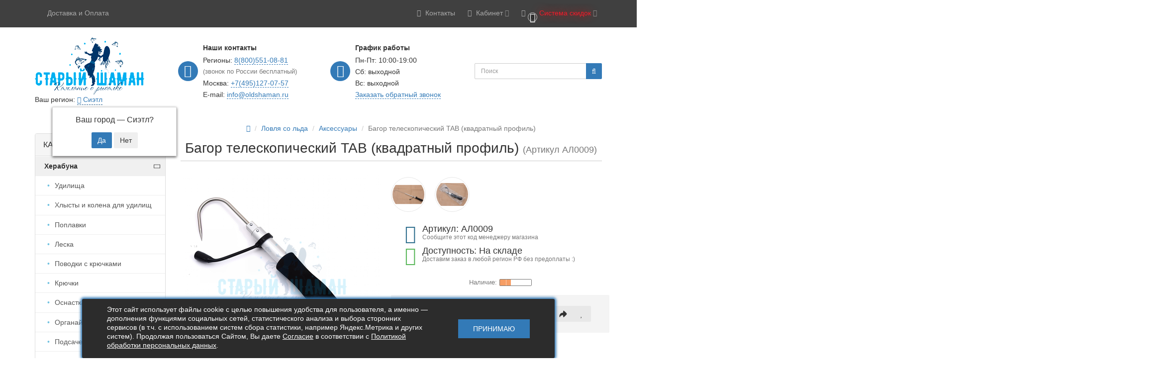

--- FILE ---
content_type: text/html; charset=utf-8
request_url: https://oldshaman.ru/bagor-teleskopicheskij-leo
body_size: 48020
content:
<!DOCTYPE html>
<html dir="ltr" lang="ru">
<head prefix="og: https://ogp.me/ns# product: https://ogp.me/ns/product#">
<meta charset="UTF-8" />
<link href="https://fonts.gstatic.com" rel="preconnect" crossorigin="anonymous" />
<link rel="stylesheet" href="https://fonts.googleapis.com/css2?family=Roboto:wght@400&amp;display=swap" media="print" onload="this.onload=null;this.media='all';" />
<link href="https://oldshaman.ru/image/autotunespeed-6257b11ec2b9ba3338584af3aa019ff0.css" rel="preload" as="style" />
<link href="https://oldshaman.ru/image/autotunespeed-6257b11ec2b9ba3338584af3aa019ff0.css" rel="stylesheet" media="screen" />
<link href="https://oldshaman.ru/image/autotunespeed-e67949343884f90851f4118f07bfce23.js" rel="preload" as="script" />
<script src="https://oldshaman.ru/image/autotunespeed-e67949343884f90851f4118f07bfce23.js"></script>
<link href="https://oldshaman.ru/image/autotunespeed-121aa9d927c9b30e406deb88e2c33e58-inline.js" rel="preload" as="script" />
<link rel="preload" href="https://oldshaman.ru/image/catalog/logoldshman/oldshaman_prozrachnyj_fon_rus_logo_.png" as="image" />
<link rel="preload" href="https://oldshaman.ru/image/cache/catalog/sistema_skidok_oldshaman-210x210.jpg" as="image" />
<link rel="preload" href="https://oldshaman.ru/image/cache/catalog/product/logo_category/herabuna-90x90.jpg" as="image" />
<link rel="preload" href="https://oldshaman.ru/image/cache/catalog/product/logo_category/herabuna_udochka-90x90.jpg" as="image" />
<link rel="preload" href="https://oldshaman.ru/image/cache/catalog/hlysty_3-90x90.jpg" as="image" />
<meta name="viewport" content="width=device-width, initial-scale=1">
<meta http-equiv="X-UA-Compatible" content="IE=edge">
<title>Купить багор телескопический с квадратным профилем для рыбалки в интернет магазине | Старый Шаман</title>

				<meta property="og:title" content="Багор телескопический TAB (квадратный профиль)">
<meta property="og:description" content="Телескопический багор с квадратным профилем для подледной рыбалки, изготовлен из прочного алюминия, имеет выдвигающееся колено квадратного сечения, защищающе...">
<meta property="og:url" content="https://oldshaman.ru/bagor-teleskopicheskij-leo">
<meta property="og:image" content="https://oldshaman.ru/image/cache/catalog/product/aksessuary/bagor_teleskop_leo/bagor-teleskop-leo-1-800x800.jpg">
<meta property="og:type" content="og:product">
<meta property="og:site_name" content="Интернет-магазин Старый Шаман - Все для ловли методом Херабуна (Herabuna) ヘラブナ">
<meta property="product:price:amount" content="475">
<meta property="product:price:currency" content="RUB">
<meta name="twitter:card" content="summary">
<meta name="twitter:title" content="Багор телескопический TAB (квадратный профиль)">
<meta name="twitter:description" content="Телескопический багор с квадратным профилем для подледной рыбалки, изготовлен из прочного алюминия, имеет выдвигающееся колено квадратного сечения, защищающе...">
<meta name="twitter:image" content="https://oldshaman.ru/image/cache/catalog/product/aksessuary/bagor_teleskop_leo/bagor-teleskop-leo-1-800x800.jpg">
			

      
<base href="https://oldshaman.ru/" />

<meta name="description" content="Багор телескопический багор с квадратным профилем для рыбы в специализированном интернет-магазине OldShaman.ru ☺ Доставка по всей России ☺ Подарок каждому покупателю Звоните 88005510881" />
<meta property="og:title" content="Купить багор телескопический с квадратным профилем для рыбалки в интернет магазине | Старый Шаман" />
<meta property="og:type" content="website" />
<meta property="og:url" content="https://oldshaman.ru/bagor-teleskopicheskij-leo" />
<meta property="og:image" content="https://oldshaman.ru/image/cache/catalog/product/aksessuary/bagor_teleskop_leo/bagor-teleskop-leo-1-400x400.jpg" />
<meta property="og:site_name" content="Интернет-магазин Старый Шаман - Все для ловли методом Херабуна (Herabuna) ヘラブナ" />

<!--Favicon-->
<link rel="shortcut icon" type="image/x-icon" href="/favicon.ico">
<!--/Favicon-->

<!-- mmr2 2.6.4 ocs2.3 -->
<style>@font-face{font-display:swap;font-family:'Open Sans';font-style:normal;font-weight:300;src: url('catalog/view/theme/moneymaker2/fonts/open-sans-v13-latin-ext_latin_cyrillic-300.eot');src: local('Open Sans Light'), local('OpenSans-Light'),url('catalog/view/theme/moneymaker2/fonts/open-sans-v13-latin-ext_latin_cyrillic-300.eot?#iefix') format('embedded-opentype'),url('catalog/view/theme/moneymaker2/fonts/open-sans-v13-latin-ext_latin_cyrillic-300.woff2') format('woff2'),url('catalog/view/theme/moneymaker2/fonts/open-sans-v13-latin-ext_latin_cyrillic-300.woff') format('woff'),url('catalog/view/theme/moneymaker2/fonts/open-sans-v13-latin-ext_latin_cyrillic-300.ttf') format('truetype'),url('catalog/view/theme/moneymaker2/fonts/open-sans-v13-latin-ext_latin_cyrillic-300.svg#OpenSans') format('svg');font-display:swap;}@font-face{font-display:swap;font-family:'Open Sans';font-style:normal;font-weight:400;src: url('catalog/view/theme/moneymaker2/fonts/open-sans-v13-latin-ext_latin_cyrillic-regular.eot');src: local('Open Sans'), local('OpenSans'),url('catalog/view/theme/moneymaker2/fonts/open-sans-v13-latin-ext_latin_cyrillic-regular.eot?#iefix') format('embedded-opentype'),url('catalog/view/theme/moneymaker2/fonts/open-sans-v13-latin-ext_latin_cyrillic-regular.woff2') format('woff2'),url('catalog/view/theme/moneymaker2/fonts/open-sans-v13-latin-ext_latin_cyrillic-regular.woff') format('woff'),url('catalog/view/theme/moneymaker2/fonts/open-sans-v13-latin-ext_latin_cyrillic-regular.ttf') format('truetype'),url('catalog/view/theme/moneymaker2/fonts/open-sans-v13-latin-ext_latin_cyrillic-regular.svg#OpenSans') format('svg');font-display:swap;}@font-face{font-display:swap;font-family:'Open Sans';font-style:normal;font-weight:700;src: url('catalog/view/theme/moneymaker2/fonts/open-sans-v13-latin-ext_latin_cyrillic-700.eot');src: local('Open Sans Bold'), local('OpenSans-Bold'),url('catalog/view/theme/moneymaker2/fonts/open-sans-v13-latin-ext_latin_cyrillic-700.eot?#iefix') format('embedded-opentype'),url('catalog/view/theme/moneymaker2/fonts/open-sans-v13-latin-ext_latin_cyrillic-700.woff2') format('woff2'),url('catalog/view/theme/moneymaker2/fonts/open-sans-v13-latin-ext_latin_cyrillic-700.woff') format('woff'),url('catalog/view/theme/moneymaker2/fonts/open-sans-v13-latin-ext_latin_cyrillic-700.ttf') format('truetype'),url('catalog/view/theme/moneymaker2/fonts/open-sans-v13-latin-ext_latin_cyrillic-700.svg#OpenSans') format('svg');font-display:swap;}@font-face{font-display:swap;font-family:'FontAwesome';font-weight:normal;font-style:normal;src: url('../fonts/fontawesome-webfont.eot?v=4.7.0');src: url('catalog/view/javascript/font-awesome/fonts/fontawesome-webfont.eot?#iefix&v=4.7.0') format('embedded-opentype'),url('catalog/view/javascript/font-awesome/fonts/fontawesome-webfont.woff2?v=4.7.0') format('woff2'),url('catalog/view/javascript/font-awesome/fonts/fontawesome-webfont.woff?v=4.7.0') format('woff'),url('catalog/view/javascript/font-awesome/fonts/fonts/fontawesome-webfont.ttf?v=4.7.0') format('truetype'),url('catalog/view/javascript/font-awesome/fonts/fonts/fontawesome-webfont.svg?v=4.7.0#fontawesomeregular') format('svg');font-display:swap;}</style>
  
  
  
  
  
  
  
    
    
    
    
    
    
    
    
    
    
    
    
    
    
    
    
    
    
      <link href="https://oldshaman.ru/bagor-teleskopicheskij-leo" rel="canonical" />
    <link href="https://oldshaman.ru/image/catalog/favicon/favicon.ico" rel="icon" />
      
    
    
    
    
    
    
    
    
    
    
    
    
    
    
    
    
    
    
    
    
  
            <!--BundleExpert-->
            <style>
    .kit-color-handler-0 + tr, .kit-color-handler-0 + div{
        background-color: #e1f6e0 !important;
    }

    .kit-color-handler-1 + tr, .kit-color-handler-1 + div{
        background-color: #f6e0ef !important;
    }

    
</style>
            <!--BundleExpert-->
              

			

                        <style>
            .stock-indicator{display:flex;justify-content:center;align-items:center;margin:0 0 15px;font-size:.95em;color:#777;white-space:nowrap}
            .stock-indicator:before{content:attr(data-text);margin:0 5px 0 0}
            .stock-indicator__bar{position:relative;overflow:hidden;width:65px;height:14px;border-radius:2px}
            .stock-indicator__bar:before, .stock-indicator__bar:after{position:absolute;top:0;bottom:0;width:21.5%;content:'';border-left:solid 1px #fff;border-right:solid 1px #fff;opacity:.5}
            .stock-indicator__bar:before{left:20%}
            .stock-indicator__bar:after{left:60%}
            .stock-indicator__percent{height:100%}
            .stock-indicator__percent:before{position:absolute;z-index:2;top:0;bottom:0;left:0;right:0;content:'';border:solid 1px #777;border-radius:2px}
            .stock-indicator__text{font-weight:500}
                        .stock-indicator__percent.p-0{background-color:#f5f5f5;}
                        .stock-indicator__percent.p-1{background-color:#e66761;}
                        .stock-indicator__percent.p-2{background-color:#f69e65;}
                        .stock-indicator__percent.p-3{background-color:#78e026;}
                        .stock-indicator__percent.p-4{background-color:#7cd14f;}
                        .stock-indicator__percent.p-5{background-color:#6ab344;}
                        </style>
                        


		   	








			

		
		
	  

			
			
			


			
		<style type="text/css">
			.product-label-new:after{  
			   border-color: #34e000;
			}
			.product-label-bestseller:after{
			    border-color: #e36397;
			}
			.product-label-sale:after{
			  border-color: #f14a46;
			}
			.product-label-sold:after{
			  border-color: #999;
			}
			.product-label-last:after{
			   border-color: #ff6600;
			}
		</style>
	
            

                        

                      <!-- Yandex.Metrica counters -->
                        <script type="text/javascript">
              window.dataLayer = window.dataLayer || [];
            </script>
            
            <noscript>
              <div>
                                <img src="https://mc.yandex.ru/watch/46724442" style="position:absolute; left:-9999px;" alt="" />
                              </div>
            </noscript>
                        <!-- /Yandex.Metrica counters -->
                  
</head>
<body class="product-product-696">

    		
<header>
  <nav id="top" class="navbar navbar-default navbar-full">
    <div class="container">
      <div class="navbar-header">
                <div id="logo">
                                                  <a href="https://oldshaman.ru/"><img src="https://oldshaman.ru/image/catalog/logoldshman/oldshaman_prozrachnyj_fon_rus_logo_.png" title="Интернет-магазин Старый Шаман - Все для ловли методом Херабуна (Herabuna) ヘラブナ" alt="Интернет-магазин Старый Шаман - Все для ловли методом Херабуна (Herabuna) ヘラブナ" /></a>
                                            </div>
      </div>
      <div class="collapse navbar-collapse navbar-top-collapse">
                <ul class="nav navbar-nav navbar-right top-controls">
                                                        <li class="hidden-xs custom-link"><a href="/oplata_i_dostavka"><i class="fa fa-fw fa--"></i> Доставка и Оплата</a></li>
                                          <li class="dropdown" id="contacts">
            <a href="javascript:void(0);" class="dropdown-toggle" data-toggle="dropdown"><i class="fa fa-fw fa-phone"></i> <span class="phone hidden-sm">Контакты</span> <span class="hidden-sm "> </span><i class="fa fa-angle-down"></i></a>
                        <ul class="dropdown-menu keep-open">
                            <li class="dropdown-header keep-open">Обратный звонок</li>
              <li><button type="button" onclick="get_modal_callbacking()"><i class="fa fa-lg fa-fw fa-volume-control-phone"></i> Нажмите и мы перезвоним вам</button></li>
              <li class="divider"></li>
                                                                      <li class="dropdown-header keep-open">Наши телефоны</li>
                                                                                                  <li class="keep-open"><span class="text-muted"><i class="fa fa-lg fa-fw fa-phone"></i> 8(800)551-08-81</span></li>
                                                                                                                <li class="keep-open"><span class="text-muted"><i class="fa fa-lg fa-fw fa-phone"></i> +7(495)127-07-57</span></li>
                                                                                                  <li class="divider"></li>
                                                                                    <li class="dropdown-header keep-open">Режим работы</li>
                                                                                                  <li class="keep-open"><span class="text-muted"><i class="fa fa-lg fa-fw fa-clock-o"></i> Пн-Пт 10:00-19:00</span></li>
                                                                                                  <li class="divider"></li>
                                                                                    <li class="dropdown-header keep-open">Прочие контакты</li>
                                                                                                  <li class="keep-open"><a href="email:info@oldshaman.ru"><i class="fa fa-lg fa-fw fa-envelope-o"></i> info@oldshaman.ru</a></li>
                                                                                                                <li class="keep-open"><a href="https://vk.com/oldshaman_ru"><i class="fa fa-lg fa-fw fa-vk"></i> Вконтакте</a></li>
                                                                    </ul>
                      </li>
                                                                      <li class="dropdown" id="top-links">
            <a href="javascript:void(0);" class="dropdown-toggle" data-toggle="dropdown"><i class="fa fa-fw fa-bars"></i> <span class="hidden-sm">Кабинет <i class="fa fa-angle-down"></i></span></a>
            <ul class="dropdown-menu keep-open">
                                          			  <li class="current-city hidden-lg hidden-md">Ваш регион: <div class="prmn-cmngr" data-confirm="true"></div></li>
                            <li><a href="https://oldshaman.ru/login/" rel="nofollow"><i class="fa fa-fw fa-sign-in"></i> Авторизация / Регистрация</a></li>
                                          <li><a href="https://oldshaman.ru/wishlist/" rel="nofollow"><i class="fa fa-fw fa-heart"></i> <span id="wishlist-total"><span>Мои закладки (0)</span></span></a></li>
                                                      </ul>
          </li>
                    <li class="dropdown visible-xs">
            <a href="javascript:void(0);" class="dropdown-toggle" data-toggle="collapse" data-target=".middle-cont"><i class="fa fa-fw fa-search"></i></a>
          </li>
          <li class="dropdown visible-xs cat-toggle">
            <a href="javascript:void(0);" class="dropdown-toggle" data-toggle="collapse" data-target=".navbar-menu-collapse"><i class="fa fa-fw fa-th-large"></i><span class="hidden-sm"> Каталог <i class="fa fa-angle-down"></i></span></a>
          </li>
                              <li class="dropdown" id="cart">
  <a href="javascript:void(0);" class="dropdown-toggle" data-toggle="dropdown" data-loading-text="Загрузка..." role="button" aria-haspopup="true" aria-expanded="false"><i class="fa fa-fw fa-shopping-cart"></i><small class="fa-stack"><i class="fa fa-circle fa-stack-2x"></i><span class="fa-stack-1x">0</span></small> <span class=""><span id="cart-total"><span class='cart-effect'>Система скидок</span></span> <i class="fa fa-angle-down"></i></span></a>
  <ul class="dropdown-menu keep-open">
        <li>
                        <p class="text-center"><img width="210" height="210" src="https://oldshaman.ru/image/cache/catalog/sistema_skidok_oldshaman-210x210.jpg" alt="<span class='cart-effect'>Система скидок</span>" /></p>
                          <p class="text-center">
            <a href="https://oldshaman.ru/sistema-skidok" class="btn btn-default"><i class="fa fa-percent"></i> Подробнее</a>
          </p>
                <p class="text-center">В нашем интернет-магазине действует накопительная система скидок :)</p>
          </li>
      </ul>
</li>
                  </ul>
      </div>
		<div class="middle-cont">
		<div id="middle">
			<div class="logo">
				<div class="img">
										<a href="https://oldshaman.ru/"><img src="https://oldshaman.ru/image/catalog/logoldshman/oldshaman_prozrachnyj_fon_rus_logo_.png" title="Интернет-магазин Старый Шаман - Все для ловли методом Херабуна (Herabuna) ヘラブナ" alt="Интернет-магазин Старый Шаман - Все для ловли методом Херабуна (Herabuna) ヘラブナ" /></a>
									</div>
				<div class="current-city"><span>Ваш регион:</span> <div class="prmn-cmngr" data-confirm="true"></div></div>
			</div>
			<div class="phones column">
				<i class="fa fa-phone ico"></i>
				<div class="title">Наши контакты</div>
				<div>Регионы: <a href="tel:88005510881">8(800)551-08-81</a></div>
				<div class="text-muted">(звонок по России бесплатный)</div>
				<div>Москва: <a href="tel:+74951270757"> +7(495)127-07-57</a></div>
				<div>E-mail: <a href="mailto:info@oldshaman.ru">info@oldshaman.ru</a></div>
			</div>
			<div class="time column">
				<i class="fa fa-clock-o ico"></i>
				<div class="title">График работы</div>
				<div>Пн-Пт: 10:00-19:00</div>
				<div>Сб: выходной</div>
				<div>Вс: выходной</div>
				<div class="callback"><a onclick="get_modal_callbacking()">Заказать обратный звонок</a></div>
			</div>
			<div class="search-cont">
				<div id="search" class="navbar-form navbar-left">
				  <div class="form-group">
					<ul class="keep-open list-unstyled">
					  <li>
						<div class="input-group collapse">
						  <input type="text" name="search" value="" placeholder="Поиск" class="form-control"><span class="input-group-btn"><button type="button" class="btn btn-primary"><i class="fa fa-search"></i></button></span>
						</div>
					  </li>
					</ul>
				  </div>
				</div>
			</div>
		</div>
		</div>
    </div>
  </nav>
    <nav class="navbar navbar-default navbar-full categories-menu" id="menu">
    <div class="container">
      <div class="collapse navbar-collapse navbar-menu-collapse">
        <ul class="nav navbar-nav">
                                  <li class="dropdown navbar-full-fw">
                            <a href="javascript:void(0);" class="dropdown-toggle" data-toggle="dropdown">Херабуна <i class="fa fa-angle-down"></i></a>
              <ul class="dropdown-menu keep-open">
                <li>
                  <div>
                    <div class="row">
                      <ul class="col-parent-category col-sm-4 col-md-3 col-lg-2 list-unstyled">
                        <li class="text-center"><a href="https://oldshaman.ru/herabuna/"><div class="hidden-xs"><img width="90" height="90" class="img-thumbnail" src="https://oldshaman.ru/image/cache/catalog/product/logo_category/herabuna-90x90.jpg" alt="Херабуна" /></div><div class="btn btn-link btn-block"><i class="fa fa-fw fa--"></i> Херабуна</div></a></li>
                                                <li><p><small>В этом разделе Старый Шаман предлагает вашему вниманию всё, что связано с ловлей рыб стилем&nbsp;Херабуна&nbsp..</small></p></li>
                                              </ul>
                                            <ul class="col-sm-4 col-md-3 col-lg-2 list-unstyled">
                        <li class="text-center"><a href="https://oldshaman.ru/herabuna/udilisha_herabuna/"><div class="hidden-xs"><img width="90" height="90" class="img-thumbnail" src="https://oldshaman.ru/image/cache/catalog/product/logo_category/herabuna_udochka-90x90.jpg" alt="Удилища" /></div><div class="btn btn-default btn-block"><i class="fa fa-fw fa--"></i> Удилища</div></a></li>                                                                                                                      </ul>
                                                                                                              <ul class="col-sm-4 col-md-3 col-lg-2 list-unstyled">
                        <li class="text-center"><a href="https://oldshaman.ru/herabuna/hlysty-i-kolena-dlya-udilishch-herabuna/"><div class="hidden-xs"><img width="90" height="90" class="img-thumbnail" src="https://oldshaman.ru/image/cache/catalog/hlysty_3-90x90.jpg" alt="Хлысты и колена для удилищ" /></div><div class="btn btn-default btn-block"><i class="fa fa-fw fa--"></i> Хлысты и колена для удилищ</div></a></li>                                                                                                                      </ul>
                      <div class="clearfix visible-sm"></div>                                                                                        <ul class="col-sm-4 col-md-3 col-lg-2 list-unstyled">
                        <li class="text-center"><a href="https://oldshaman.ru/herabuna/poplavki_dly_herabuna/"><div class="hidden-xs"><img loading="lazy"  width="90" height="90" class="img-thumbnail" src="https://oldshaman.ru/image/cache/catalog/product/logo_category/poplavki_dly_herabuna-90x90.png" alt="Поплавки" /></div><div class="btn btn-default btn-block"><i class="fa fa-fw fa--"></i> Поплавки</div></a></li>                                                                                                                      </ul>
                                            <div class="clearfix visible-md"></div>                                                                  <ul class="col-sm-4 col-md-3 col-lg-2 list-unstyled">
                        <li class="text-center"><a href="https://oldshaman.ru/herabuna/leska_dlya_herabuna/"><div class="hidden-xs"><img loading="lazy"  width="90" height="90" class="img-thumbnail" src="https://oldshaman.ru/image/cache/catalog/product/logo_category/leska-90x90.jpg" alt="Леска" /></div><div class="btn btn-default btn-block"><i class="fa fa-fw fa--"></i> Леска</div></a></li>                                                                                                                      </ul>
                                                                                                              <ul class="col-sm-4 col-md-3 col-lg-2 list-unstyled">
                        <li class="text-center"><a href="https://oldshaman.ru/herabuna/povodki-s-kryuchkami-herabuna/"><div class="hidden-xs"><img loading="lazy"  width="90" height="90" class="img-thumbnail" src="https://oldshaman.ru/image/cache/catalog/product/logo_category/povodki_blue_hook_5-90x90.png" alt="Поводки с крючками" /></div><div class="btn btn-default btn-block"><i class="fa fa-fw fa--"></i> Поводки с крючками</div></a></li>                                                                                                                      </ul>
                      <div class="clearfix visible-sm"></div>                                            <div class="clearfix visible-lg"></div>                                            <ul class="col-sm-4 col-md-3 col-lg-2 list-unstyled">
                        <li class="text-center"><a href="https://oldshaman.ru/herabuna/ribolovnie_kruchki/"><div class="hidden-xs"><img loading="lazy"  width="90" height="90" class="img-thumbnail" src="https://oldshaman.ru/image/cache/catalog/kruchki_maruto_114-90x90.png" alt="Крючки" /></div><div class="btn btn-default btn-block"><i class="fa fa-fw fa--"></i> Крючки</div></a></li>                                                                                                                      </ul>
                                                                                                              <ul class="col-sm-4 col-md-3 col-lg-2 list-unstyled">
                        <li class="text-center"><a href="https://oldshaman.ru/herabuna/osnastka_dlya_udilishha_xerabuna/"><div class="hidden-xs"><img loading="lazy"  width="90" height="90" class="img-thumbnail" src="https://oldshaman.ru/image/cache/catalog/product/logo_category/osnastka_herabuna-90x90.jpg" alt="Оснастка" /></div><div class="btn btn-default btn-block"><i class="fa fa-fw fa--"></i> Оснастка</div></a></li>                                                                                                                      </ul>
                                            <div class="clearfix visible-md"></div>                                                                  <ul class="col-sm-4 col-md-3 col-lg-2 list-unstyled">
                        <li class="text-center"><a href="https://oldshaman.ru/herabuna/organajzery-i-korobki-herabuna/"><div class="hidden-xs"><img loading="lazy"  width="90" height="90" class="img-thumbnail" src="https://oldshaman.ru/image/cache/catalog/product/logo_category/organayzer_dlya_poplavkov_cool_fishing-7-90x90.png" alt="Органайзеры и коробки" /></div><div class="btn btn-default btn-block"><i class="fa fa-fw fa--"></i> Органайзеры и коробки</div></a></li>                                                                                                                      </ul>
                      <div class="clearfix visible-sm"></div>                                                                                        <ul class="col-sm-4 col-md-3 col-lg-2 list-unstyled">
                        <li class="text-center"><a href="https://oldshaman.ru/herabuna/podsachek_i_sadki_dlya_ribalki/"><div class="hidden-xs"><img loading="lazy"  width="90" height="90" class="img-thumbnail" src="https://oldshaman.ru/image/cache/catalog/product/logo_category/podsachek_herabuna-90x90.jpg" alt="Подсачеки и садки" /></div><div class="btn btn-default btn-block"><i class="fa fa-fw fa--"></i> Подсачеки и садки</div></a></li>                                                                                                                      </ul>
                                                                                                              <ul class="col-sm-4 col-md-3 col-lg-2 list-unstyled">
                        <li class="text-center"><a href="https://oldshaman.ru/herabuna/podstavki_dlya_herabuna/"><div class="hidden-xs"><img loading="lazy"  width="90" height="90" class="img-thumbnail" src="https://oldshaman.ru/image/cache/catalog/product/logo_category/podstavki_dlya_herabuna-90x90.png" alt="Подставки" /></div><div class="btn btn-default btn-block"><i class="fa fa-fw fa--"></i> Подставки</div></a></li>                                                                                                                      </ul>
                                                                                                              <ul class="col-sm-4 col-md-3 col-lg-2 list-unstyled">
                        <li class="text-center"><a href="https://oldshaman.ru/herabuna/ryukzaki-sumki-kany/"><div class="hidden-xs"><img loading="lazy"  width="90" height="90" class="img-thumbnail" src="https://oldshaman.ru/image/cache/catalog/product/logo_category/sumki_rukzak_ribalka-90x90.jpg" alt="Рюкзаки, сумки, каны" /></div><div class="btn btn-default btn-block"><i class="fa fa-fw fa--"></i> Рюкзаки, сумки, каны</div></a></li>                                                                                                                      </ul>
                      <div class="clearfix visible-sm"></div>                      <div class="clearfix visible-md"></div>                      <div class="clearfix visible-lg"></div>                                            <ul class="col-sm-4 col-md-3 col-lg-2 list-unstyled">
                        <li class="text-center"><a href="https://oldshaman.ru/herabuna/kofry_tubusy_penaly_dlya_rybalk/"><div class="hidden-xs"><img loading="lazy"  width="90" height="90" class="img-thumbnail" src="https://oldshaman.ru/image/cache/catalog/product/logo_category/kofry_tubusy_penaly_dlya_rybalk-90x90.png" alt="Кофры, тубусы, пеналы" /></div><div class="btn btn-default btn-block"><i class="fa fa-fw fa--"></i> Кофры, тубусы, пеналы</div></a></li>                                                                                                                      </ul>
                                                                                                              <ul class="col-sm-4 col-md-3 col-lg-2 list-unstyled">
                        <li class="text-center"><a href="https://oldshaman.ru/herabuna/stalya_kresla_platformy_dlya_rybalki/"><div class="hidden-xs"><img loading="lazy"  width="90" height="90" class="img-thumbnail" src="https://oldshaman.ru/image/cache/catalog/product/logo_category/platforma_stul_kreslo_dlya_ribalki-90x90.jpg" alt="Стулья, кресла, платформы" /></div><div class="btn btn-default btn-block"><i class="fa fa-fw fa--"></i> Стулья, кресла, платформы</div></a></li>                                                                                                                      </ul>
                                                                                                              <ul class="col-sm-4 col-md-3 col-lg-2 list-unstyled">
                        <li class="text-center"><a href="https://oldshaman.ru/herabuna/ribolovnie_zonti/"><div class="hidden-xs"><img loading="lazy"  width="90" height="90" class="img-thumbnail" src="https://oldshaman.ru/image/cache/catalog/product/logo_category/zontiki_herabuna_ribalka-90x90.jpg" alt="Зонты" /></div><div class="btn btn-default btn-block"><i class="fa fa-fw fa--"></i> Зонты</div></a></li>                                                                                                                      </ul>
                      <div class="clearfix visible-sm"></div>                                                                                        <ul class="col-sm-4 col-md-3 col-lg-2 list-unstyled">
                        <li class="text-center"><a href="https://oldshaman.ru/herabuna/prikormki_i_nasadki_herabuna/"><div class="hidden-xs"><img loading="lazy"  width="90" height="90" class="img-thumbnail" src="https://oldshaman.ru/image/cache/catalog/product/logo_category/prikormki_i_nasadki_herabuna-90x90.jpg" alt="Прикормки и насадки" /></div><div class="btn btn-default btn-block"><i class="fa fa-fw fa--"></i> Прикормки и насадки</div></a></li>                                                                                                <li><a class="text-muted" href="https://oldshaman.ru/herabuna/prikormki_i_nasadki_herabuna/nasadki_staryj_prizrak/"><small>&ndash; Насадки Старый Призрак</small></a></li>
                                                                                                                      </ul>
                                            <div class="clearfix visible-md"></div>                                                                  <ul class="col-sm-4 col-md-3 col-lg-2 list-unstyled">
                        <li class="text-center"><a href="https://oldshaman.ru/herabuna/aksessuary_dlya_herabuna/"><div class="hidden-xs"><img loading="lazy"  width="90" height="90" class="img-thumbnail" src="https://oldshaman.ru/image/cache/catalog/product/logo_category/aksessuary_dlya_herabuna-90x90.jpg" alt="Аксессуары " /></div><div class="btn btn-default btn-block"><i class="fa fa-fw fa--"></i> Аксессуары </div></a></li>                                                                                                                      </ul>
                                                                                                            </div>
                  </div>
                </li>
              </ul>
                          </li>
                        <li class="dropdown navbar-full-fw">
                            <a href="https://oldshaman.ru/bortovye-udochki/">Бортовые удочки</a>
                          </li>
                        <li class="dropdown navbar-full-fw">
                            <a href="javascript:void(0);" class="dropdown-toggle" data-toggle="dropdown">Ловля толстолобика и амура <i class="fa fa-angle-down"></i></a>
              <ul class="dropdown-menu keep-open">
                <li>
                  <div>
                    <div class="row">
                      <ul class="col-parent-category col-sm-4 col-md-3 col-lg-2 list-unstyled">
                        <li class="text-center"><a href="https://oldshaman.ru/lovlya_tolstolobika_i_amura/"><div class="hidden-xs"><img loading="lazy"  width="90" height="90" class="img-thumbnail" src="https://oldshaman.ru/image/cache/catalog/product/logo_category/tolstolobik-90x90.jpg" alt="Ловля толстолобика и амура" /></div><div class="btn btn-link btn-block"><i class="fa fa-fw fa--"></i> Ловля толстолобика и амура</div></a></li>
                                                <li><p><small>Ловля толстолобика и амура всегда была непростой задачей. Эти хитрые и осторожные рыбы, с удовольствием поедаю..</small></p></li>
                                              </ul>
                                            <ul class="col-sm-4 col-md-3 col-lg-2 list-unstyled">
                        <li class="text-center"><a href="https://oldshaman.ru/lovlya_tolstolobika_i_amura/osnastka_dlya_tolstolobika_i_amura/"><div class="hidden-xs"><img loading="lazy"  width="90" height="90" class="img-thumbnail" src="https://oldshaman.ru/image/cache/catalog/product/logo_category/osnastka_tolstolob-90x90.jpg" alt="Оснастка" /></div><div class="btn btn-default btn-block"><i class="fa fa-fw fa--"></i> Оснастка</div></a></li>                                                                                                                      </ul>
                                                                                                              <ul class="col-sm-4 col-md-3 col-lg-2 list-unstyled">
                        <li class="text-center"><a href="https://oldshaman.ru/lovlya_tolstolobika_i_amura/nasadka_dlya_tolstolobika_i_amura/"><div class="hidden-xs"><img loading="lazy"  width="90" height="90" class="img-thumbnail" src="https://oldshaman.ru/image/cache/catalog/product/logo_category/prikormki_i_nasadki_herabuna-90x90.jpg" alt="Насадка" /></div><div class="btn btn-default btn-block"><i class="fa fa-fw fa--"></i> Насадка</div></a></li>                                                                                                                      </ul>
                      <div class="clearfix visible-sm"></div>                                                                                      </div>
                  </div>
                </li>
              </ul>
                          </li>
                        <li class="dropdown navbar-full-fw">
                            <a href="javascript:void(0);" class="dropdown-toggle" data-toggle="dropdown">Ловля со льда <i class="fa fa-angle-down"></i></a>
              <ul class="dropdown-menu keep-open">
                <li>
                  <div>
                    <div class="row">
                      <ul class="col-parent-category col-sm-4 col-md-3 col-lg-2 list-unstyled">
                        <li class="text-center"><a href="https://oldshaman.ru/lovlya_so_lda/"><div class="hidden-xs"><img loading="lazy"  width="90" height="90" class="img-thumbnail" src="https://oldshaman.ru/image/cache/catalog/product/logo_category/lovlya_so_lda-90x90.jpg" alt="Ловля со льда" /></div><div class="btn btn-link btn-block"><i class="fa fa-fw fa--"></i> Ловля со льда</div></a></li>
                                              </ul>
                                            <ul class="col-sm-4 col-md-3 col-lg-2 list-unstyled">
                        <li class="text-center"><a href="https://oldshaman.ru/lovlya_so_lda/zimnie_udochki/"><div class="hidden-xs"><img loading="lazy"  width="90" height="90" class="img-thumbnail" src="https://oldshaman.ru/image/cache/catalog/product/logo_category/zimnie_udochki-90x90.jpg" alt="Зимние удочки" /></div><div class="btn btn-default btn-block"><i class="fa fa-fw fa--"></i> Зимние удочки</div></a></li>                                                                                                                      </ul>
                                                                                                              <ul class="col-sm-4 col-md-3 col-lg-2 list-unstyled">
                        <li class="text-center"><a href="https://oldshaman.ru/lovlya_so_lda/zimnie_katushki/"><div class="hidden-xs"><img loading="lazy"  width="90" height="90" class="img-thumbnail" src="https://oldshaman.ru/image/cache/catalog/product/logo_category/zimnie_katushki-90x90.jpg" alt="Катушки" /></div><div class="btn btn-default btn-block"><i class="fa fa-fw fa--"></i> Катушки</div></a></li>                                                                                                                      </ul>
                      <div class="clearfix visible-sm"></div>                                                                                        <ul class="col-sm-4 col-md-3 col-lg-2 list-unstyled">
                        <li class="text-center"><a href="https://oldshaman.ru/lovlya_so_lda/zimni_fider/"><div class="hidden-xs"><img loading="lazy"  width="90" height="90" class="img-thumbnail" src="https://oldshaman.ru/image/cache/catalog/product/logo_category/zimny_fider-90x90.jpg" alt="Зимний фидер" /></div><div class="btn btn-default btn-block"><i class="fa fa-fw fa--"></i> Зимний фидер</div></a></li>                                                                                                                      </ul>
                                            <div class="clearfix visible-md"></div>                                                                  <ul class="col-sm-4 col-md-3 col-lg-2 list-unstyled">
                        <li class="text-center"><a href="https://oldshaman.ru/lovlya_so_lda/podstavki_dlya_zimnih_udochek/"><div class="hidden-xs"><img loading="lazy"  width="90" height="90" class="img-thumbnail" src="https://oldshaman.ru/image/cache/catalog/product/podstavki/podstavka_chaosen/podstavka_chaosen_1-90x90.png" alt="Подставки для зимних удочек" /></div><div class="btn btn-default btn-block"><i class="fa fa-fw fa--"></i> Подставки для зимних удочек</div></a></li>                                                                                                                      </ul>
                                                                                                              <ul class="col-sm-4 col-md-3 col-lg-2 list-unstyled">
                        <li class="text-center"><a href="https://oldshaman.ru/lovlya_so_lda/zherlicy/"><div class="hidden-xs"><img loading="lazy"  width="90" height="90" class="img-thumbnail" src="https://oldshaman.ru/image/cache/catalog/product/aksessuary/zima/jerlicy/jerlicy_1-90x90.png" alt="Жерлицы" /></div><div class="btn btn-default btn-block"><i class="fa fa-fw fa--"></i> Жерлицы</div></a></li>                                                                                                                      </ul>
                      <div class="clearfix visible-sm"></div>                                            <div class="clearfix visible-lg"></div>                                            <ul class="col-sm-4 col-md-3 col-lg-2 list-unstyled">
                        <li class="text-center"><a href="https://oldshaman.ru/lovlya_so_lda/poplavki-zimnie-1/"><div class="hidden-xs"><img loading="lazy"  width="90" height="90" class="img-thumbnail" src="https://oldshaman.ru/image/cache/catalog/product/aksessuary/zima/poplavki_zima/poplavok_zima_28mm-90x90.png" alt="Поплавки зимние" /></div><div class="btn btn-default btn-block"><i class="fa fa-fw fa--"></i> Поплавки зимние</div></a></li>                                                                                                                      </ul>
                                                                                                              <ul class="col-sm-4 col-md-3 col-lg-2 list-unstyled">
                        <li class="text-center"><a href="https://oldshaman.ru/lovlya_so_lda/storozhki-kivki/"><div class="hidden-xs"><img loading="lazy"  width="90" height="90" class="img-thumbnail" src="https://oldshaman.ru/image/cache/catalog/product/aksessuary/zima/storojki/storojki-90x90.png" alt="Сторожки, кивки" /></div><div class="btn btn-default btn-block"><i class="fa fa-fw fa--"></i> Сторожки, кивки</div></a></li>                                                                                                                      </ul>
                                            <div class="clearfix visible-md"></div>                                                                  <ul class="col-sm-4 col-md-3 col-lg-2 list-unstyled">
                        <li class="text-center"><a href="https://oldshaman.ru/lovlya_so_lda/zima_leska/"><div class="hidden-xs"><img loading="lazy"  width="90" height="90" class="img-thumbnail" src="https://oldshaman.ru/image/cache/catalog/product/logo_category/leska-90x90.jpg" alt="Леска" /></div><div class="btn btn-default btn-block"><i class="fa fa-fw fa--"></i> Леска</div></a></li>                                                                                                                      </ul>
                      <div class="clearfix visible-sm"></div>                                                                                        <ul class="col-sm-4 col-md-3 col-lg-2 list-unstyled">
                        <li class="text-center"><a href="https://oldshaman.ru/lovlya_so_lda/zimnie_nasadki/"><div class="hidden-xs"><img loading="lazy"  width="90" height="90" class="img-thumbnail" src="https://oldshaman.ru/image/cache/catalog/product/logo_category/prikormki_i_nasadki_herabuna-90x90.jpg" alt="Насадки" /></div><div class="btn btn-default btn-block"><i class="fa fa-fw fa--"></i> Насадки</div></a></li>                                                                                                                      </ul>
                                                                                                              <ul class="col-sm-4 col-md-3 col-lg-2 list-unstyled">
                        <li class="text-center"><a href="https://oldshaman.ru/lovlya_so_lda/aksessuary_zimnyaya_rybalka/"><div class="hidden-xs"><img loading="lazy"  width="90" height="90" class="img-thumbnail" src="https://oldshaman.ru/image/cache/catalog/product/logo_category/aksessuary_dlya_herabuna-90x90.jpg" alt="Аксессуары" /></div><div class="btn btn-default btn-block"><i class="fa fa-fw fa--"></i> Аксессуары</div></a></li>                                                                                                                      </ul>
                                                                                                            </div>
                  </div>
                </li>
              </ul>
                          </li>
                        <li class="dropdown navbar-full-fw">
                            <a href="javascript:void(0);" class="dropdown-toggle" data-toggle="dropdown">Приманки <i class="fa fa-angle-down"></i></a>
              <ul class="dropdown-menu keep-open">
                <li>
                  <div>
                    <div class="row">
                      <ul class="col-parent-category col-sm-4 col-md-3 col-lg-2 list-unstyled">
                        <li class="text-center"><a href="https://oldshaman.ru/primanki_dlya_ribalki/"><div class="hidden-xs"><img loading="lazy"  width="90" height="90" class="img-thumbnail" src="https://oldshaman.ru/image/cache/catalog/product/logo_category/primanki_dlya_ribalki-90x90.jpg" alt="Приманки" /></div><div class="btn btn-link btn-block"><i class="fa fa-fw fa--"></i> Приманки</div></a></li>
                                              </ul>
                                            <ul class="col-sm-4 col-md-3 col-lg-2 list-unstyled">
                        <li class="text-center"><a href="https://oldshaman.ru/primanki_dlya_ribalki/madula_paralonovye-primanki/"><div class="hidden-xs"><img loading="lazy"  width="90" height="90" class="img-thumbnail" src="https://oldshaman.ru/image/cache/catalog/product/logo_category/primanka_mandula_paralonovaya_ribalka-90x90.jpg" alt="Мандула" /></div><div class="btn btn-default btn-block"><i class="fa fa-fw fa--"></i> Мандула</div></a></li>                                                                                                                      </ul>
                                                                                                              <ul class="col-sm-4 col-md-3 col-lg-2 list-unstyled">
                        <li class="text-center"><a href="https://oldshaman.ru/primanki_dlya_ribalki/primanka-popla-poper/"><div class="hidden-xs"><img loading="lazy"  width="90" height="90" class="img-thumbnail" src="https://oldshaman.ru/image/cache/catalog/product/silikonovie_primanki/popla-poper/poplo-popper-4-90x90.jpg" alt="Попла-Поппер" /></div><div class="btn btn-default btn-block"><i class="fa fa-fw fa--"></i> Попла-Поппер</div></a></li>                                                                                                                      </ul>
                      <div class="clearfix visible-sm"></div>                                                                                        <ul class="col-sm-4 col-md-3 col-lg-2 list-unstyled">
                        <li class="text-center"><a href="https://oldshaman.ru/primanki_dlya_ribalki/voblery/"><div class="hidden-xs"><img loading="lazy"  width="90" height="90" class="img-thumbnail" src="https://oldshaman.ru/image/cache/catalog/product/voblery/vobler_seaknight_sk042/vobler_seaknight_sk042_1-90x90.png" alt="Воблеры" /></div><div class="btn btn-default btn-block"><i class="fa fa-fw fa--"></i> Воблеры</div></a></li>                                                                                                                      </ul>
                                            <div class="clearfix visible-md"></div>                                                                  <ul class="col-sm-4 col-md-3 col-lg-2 list-unstyled">
                        <li class="text-center"><a href="https://oldshaman.ru/primanki_dlya_ribalki/poppery/"><div class="hidden-xs"><img loading="lazy"  width="90" height="90" class="img-thumbnail" src="https://oldshaman.ru/image/cache/catalog/product/poppery/vargo/popper_vargo_1-90x90.png" alt="Попперы" /></div><div class="btn btn-default btn-block"><i class="fa fa-fw fa--"></i> Попперы</div></a></li>                                                                                                                      </ul>
                                                                                                              <ul class="col-sm-4 col-md-3 col-lg-2 list-unstyled">
                        <li class="text-center"><a href="https://oldshaman.ru/primanki_dlya_ribalki/balansiry_ribilovnie/"><div class="hidden-xs"><img loading="lazy"  width="90" height="90" class="img-thumbnail" src="https://oldshaman.ru/image/cache/catalog/product/balansiry/balansiry_fish_king_fbd/balansir_fish_king_fsb_new-90x90.jpg" alt="Балансиры" /></div><div class="btn btn-default btn-block"><i class="fa fa-fw fa--"></i> Балансиры</div></a></li>                                                                                                                      </ul>
                      <div class="clearfix visible-sm"></div>                                            <div class="clearfix visible-lg"></div>                                            <ul class="col-sm-4 col-md-3 col-lg-2 list-unstyled">
                        <li class="text-center"><a href="https://oldshaman.ru/primanki_dlya_ribalki/rattlini_vib/"><div class="hidden-xs"><img loading="lazy"  width="90" height="90" class="img-thumbnail" src="https://oldshaman.ru/image/cache/catalog/product/logo_category/ratlini_vibe-90x90.jpg" alt="Раттлины (Vib)" /></div><div class="btn btn-default btn-block"><i class="fa fa-fw fa--"></i> Раттлины (Vib)</div></a></li>                                                                                                                      </ul>
                                                                                                              <ul class="col-sm-4 col-md-3 col-lg-2 list-unstyled">
                        <li class="text-center"><a href="https://oldshaman.ru/primanki_dlya_ribalki/blesny/"><div class="hidden-xs"><img loading="lazy"  width="90" height="90" class="img-thumbnail" src="https://oldshaman.ru/image/cache/catalog/product/blesny_vrashhalki/hollow_spoon/blesna_hollow_spoon-90x90.jpg" alt="Блесны" /></div><div class="btn btn-default btn-block"><i class="fa fa-fw fa--"></i> Блесны</div></a></li>                                                                                                                      </ul>
                                            <div class="clearfix visible-md"></div>                                                                  <ul class="col-sm-4 col-md-3 col-lg-2 list-unstyled">
                        <li class="text-center"><a href="https://oldshaman.ru/primanki_dlya_ribalki/vrashchalki/"><div class="hidden-xs"><img loading="lazy"  width="90" height="90" class="img-thumbnail" src="https://oldshaman.ru/image/cache/catalog/product/blesny_vrashhalki/german/vrashalka_wrd15-90x90.png" alt="Вращалки" /></div><div class="btn btn-default btn-block"><i class="fa fa-fw fa--"></i> Вращалки</div></a></li>                                                                                                                      </ul>
                      <div class="clearfix visible-sm"></div>                                                                                        <ul class="col-sm-4 col-md-3 col-lg-2 list-unstyled">
                        <li class="text-center"><a href="https://oldshaman.ru/primanki_dlya_ribalki/silikonovie_primanki_dlya_ribalki/"><div class="hidden-xs"><img loading="lazy"  width="90" height="90" class="img-thumbnail" src="https://oldshaman.ru/image/cache/catalog/product/logo_category/silikonovye_primanki-90x90.jpg" alt="Силиконовые приманки" /></div><div class="btn btn-default btn-block"><i class="fa fa-fw fa--"></i> Силиконовые приманки</div></a></li>                                                                                                                      </ul>
                                                                                                              <ul class="col-sm-4 col-md-3 col-lg-2 list-unstyled">
                        <li class="text-center"><a href="https://oldshaman.ru/primanki_dlya_ribalki/red_machine_primanka_silikon/"><div class="hidden-xs"><img loading="lazy"  width="90" height="90" class="img-thumbnail" src="https://oldshaman.ru/image/cache/catalog/product/silikonovie_primanki/red_machine/primanka_red_machines-90x90.jpg" alt="Съедобная форелевая резина" /></div><div class="btn btn-default btn-block"><i class="fa fa-fw fa--"></i> Съедобная форелевая резина</div></a></li>                                                                                                                      </ul>
                                                                                                              <ul class="col-sm-4 col-md-3 col-lg-2 list-unstyled">
                        <li class="text-center"><a href="https://oldshaman.ru/primanki_dlya_ribalki/mormyshki-mushki-obmanki/"><div class="hidden-xs"><img loading="lazy"  width="90" height="90" class="img-thumbnail" src="https://oldshaman.ru/image/cache/catalog/product/logo_category/kzfaltmyzzi-90x90.jpg" alt="Нимфы-обманки" /></div><div class="btn btn-default btn-block"><i class="fa fa-fw fa--"></i> Нимфы-обманки</div></a></li>                                                                                                                      </ul>
                      <div class="clearfix visible-sm"></div>                      <div class="clearfix visible-md"></div>                      <div class="clearfix visible-lg"></div>                                          </div>
                  </div>
                </li>
              </ul>
                          </li>
                        <li class="dropdown navbar-full-fw">
                            <a href="https://oldshaman.ru/djig_golovki/">Джиг головки</a>
                          </li>
                        <li class="dropdown navbar-full-fw">
                            <a href="https://oldshaman.ru/lipgrip_chelustnie_zahvati_multitool/">Липгрипы, захваты, мультитулы</a>
                          </li>
                        <li class="dropdown navbar-full-fw">
                            <a href="https://oldshaman.ru/solncezashchitnye-ochki/">Солнцезащитные очки</a>
                          </li>
                        <li class="dropdown navbar-full-fw">
                            <a href="javascript:void(0);" class="dropdown-toggle" data-toggle="dropdown">Одежда <i class="fa fa-angle-down"></i></a>
              <ul class="dropdown-menu keep-open">
                <li>
                  <div>
                    <div class="row">
                      <ul class="col-parent-category col-sm-4 col-md-3 col-lg-2 list-unstyled">
                        <li class="text-center"><a href="https://oldshaman.ru/odezhda_dlya_ribalki/"><div class="hidden-xs"><img loading="lazy"  width="90" height="90" class="img-thumbnail" src="https://oldshaman.ru/image/cache/no_image-90x90.png" alt="Одежда" /></div><div class="btn btn-link btn-block"><i class="fa fa-fw fa--"></i> Одежда</div></a></li>
                                              </ul>
                                            <ul class="col-sm-4 col-md-3 col-lg-2 list-unstyled">
                        <li class="text-center"><a href="https://oldshaman.ru/odezhda_dlya_ribalki/vyazanye-shapki/"><div class="hidden-xs"><img loading="lazy"  width="90" height="90" class="img-thumbnail" src="https://oldshaman.ru/image/cache/catalog/product/logo_category/shapka_leekaduo_ribalka-90x90.png" alt="Зимние шапки" /></div><div class="btn btn-default btn-block"><i class="fa fa-fw fa--"></i> Зимние шапки</div></a></li>                                                                                                                      </ul>
                                                                                                              <ul class="col-sm-4 col-md-3 col-lg-2 list-unstyled">
                        <li class="text-center"><a href="https://oldshaman.ru/odezhda_dlya_ribalki/bejsbolki-i-kepki/"><div class="hidden-xs"><img loading="lazy"  width="90" height="90" class="img-thumbnail" src="https://oldshaman.ru/image/cache/catalog/product/logo_category/beysbolka_ribalka_herabuna-90x90.jpg" alt="Бейсболки, кепки, шляпы" /></div><div class="btn btn-default btn-block"><i class="fa fa-fw fa--"></i> Бейсболки, кепки, шляпы</div></a></li>                                                                                                                      </ul>
                      <div class="clearfix visible-sm"></div>                                                                                        <ul class="col-sm-4 col-md-3 col-lg-2 list-unstyled">
                        <li class="text-center"><a href="https://oldshaman.ru/odezhda_dlya_ribalki/flisovye-balaklavy/"><div class="hidden-xs"><img loading="lazy"  width="90" height="90" class="img-thumbnail" src="https://oldshaman.ru/image/cache/catalog/product/odejda/golovnye_ubori/flisovaya_baloklava_karoman/balaklava_flis_karoman_6-90x90.png" alt="Флисовые балаклавы" /></div><div class="btn btn-default btn-block"><i class="fa fa-fw fa--"></i> Флисовые балаклавы</div></a></li>                                                                                                                      </ul>
                                            <div class="clearfix visible-md"></div>                                                                  <ul class="col-sm-4 col-md-3 col-lg-2 list-unstyled">
                        <li class="text-center"><a href="https://oldshaman.ru/odezhda_dlya_ribalki/perchatki/"><div class="hidden-xs"><img loading="lazy"  width="90" height="90" class="img-thumbnail" src="https://oldshaman.ru/image/cache/catalog/product/odejda/perchatki/perchatki_glgdx/perchatki_dlgdx_2-90x90.jpg" alt="Рыболовные перчатки" /></div><div class="btn btn-default btn-block"><i class="fa fa-fw fa--"></i> Рыболовные перчатки</div></a></li>                                                                                                                      </ul>
                                                                                                              <ul class="col-sm-4 col-md-3 col-lg-2 list-unstyled">
                        <li class="text-center"><a href="https://oldshaman.ru/odezhda_dlya_ribalki/bandany-zashchitnye-maski/"><div class="hidden-xs"><img loading="lazy"  width="90" height="90" class="img-thumbnail" src="https://oldshaman.ru/image/cache/catalog/product/odejda/buff/buff_forhiker_siniy/buff-forhiker-ohotnik-na-veter-cinij-90x90.jpg" alt="Банданы трансформеры, трубы" /></div><div class="btn btn-default btn-block"><i class="fa fa-fw fa--"></i> Банданы трансформеры, трубы</div></a></li>                                                                                                                      </ul>
                      <div class="clearfix visible-sm"></div>                                            <div class="clearfix visible-lg"></div>                                            <ul class="col-sm-4 col-md-3 col-lg-2 list-unstyled">
                        <li class="text-center"><a href="https://oldshaman.ru/odezhda_dlya_ribalki/lyzhnye-maski/"><div class="hidden-xs"><img loading="lazy"  width="90" height="90" class="img-thumbnail" src="https://oldshaman.ru/image/cache/no_image-90x90.jpg" alt="Лыжные маски" /></div><div class="btn btn-default btn-block"><i class="fa fa-fw fa--"></i> Лыжные маски</div></a></li>                                                                                                                      </ul>
                                                                                                              <ul class="col-sm-4 col-md-3 col-lg-2 list-unstyled">
                        <li class="text-center"><a href="https://oldshaman.ru/odezhda_dlya_ribalki/zashchitnye-rukava-arm-sleeve/"><div class="hidden-xs"><img loading="lazy"  width="90" height="90" class="img-thumbnail" src="https://oldshaman.ru/image/cache/catalog/product/odejda/zashhitnye_rukava/zashhitnyi_rukav_fanyi_seryi/rukav_fanyi_seryi_67-90x90.jpg" alt="Защитные рукава (Arm Sleeve)" /></div><div class="btn btn-default btn-block"><i class="fa fa-fw fa--"></i> Защитные рукава (Arm Sleeve)</div></a></li>                                                                                                                      </ul>
                                            <div class="clearfix visible-md"></div>                                                                </div>
                  </div>
                </li>
              </ul>
                          </li>
                                            <li><a href=""><i class="fa fa-fw fa--"></i> </a></li>
                  </ul>
      </div>
    </div>
  </nav>
  
<div id="column-oc-headers">
  <div class="container">
  
    <aside id="column-oc-header" class="col-sm-12 col-md-12">
      </aside>

    </div>
</div></header>
<div class="modal fade" id="prlogin-popup" data-remote="" tabindex="-1" role="dialog" aria-labelledby="exampleModalLabel" aria-hidden="true">
    <div class="modal-dialog">
        <div class="modal-content">
            <div class="modal-header">
                <button type="button" class="close" data-dismiss="modal" aria-label="Close">
                    <span aria-hidden="true">&times;</span>
                </button>
                <h4 class="modal-title" id="exampleModalLabel">Авторизация</h4>
            </div>

            <div class="modal-body">
                <div role="tabpanel" id="prlogin-tabs">
                    <ul class="nav nav-tabs" role="tablist">
                        <li class="active">
                            <a href="#prlogin-tab-login" role="tab" data-toggle="tab">Вход</a>
                        </li>
                        <li>
                            <a href="#prlogin-tab-register" role="tab" data-toggle="tab">Регистрация</a>
                        </li>
                    </ul>
                </div>

                <div class="tab-content">
                    <div role="tabpanel" class="tab-pane active" id="prlogin-tab-login">

                        <form id="prlogin-form-login" class="form-horizontal" method="post" action="https://oldshaman.ru/index.php?route=extension/module/prlogin/login">
                            <div class="form-group required">
                                <label class="control-label col-sm-2">E-Mail:</label>
                                <div class="col-sm-10">
                                    <input type="text" name="email" value=""
                                       placeholder="E-Mail:" class="form-control"/>
                                </div>
                            </div>
                            
                            <div class="form-group required">
                                <label class="control-label col-sm-2">Пароль:</label>
                                <div class="col-sm-10">
                                    <input type="password" name="password" value=""
                                       placeholder="Пароль:" class="form-control"/>

                                    <a href="https://oldshaman.ru/forgot-password/">Забыли пароль?</a>
                                </div>
                            </div>

                            <button type="submit" class="btn btn-primary">Войти</button>
                        </form>
                    </div>

                    <div role="tabpanel" class="tab-pane" id="prlogin-tab-register">
                        
                        <form id="prlogin-form-register" class="form-horizontal" method="post" action="https://oldshaman.ru/index.php?route=extension/module/prlogin/register">
                            <div class="form-group required">
                                <label class="control-label col-sm-4">Фамилия</label>
                                <div class="col-sm-8">
                                    <input type="text" name="lastname" value="" id="input-lastname"
                                       placeholder="Фамилия" class="form-control"/>
                                </div>
                            </div>

                            <div class="form-group required">
                                <label class="control-label col-sm-4">Имя</label>

                                <div class="col-sm-8">
                                    <input type="text" name="firstname" value="" id="input-firstname"
                                           placeholder="Имя" class="form-control"/>
                                </div>
                            </div>

                            <div class="form-group required">
                                <label class="control-label col-sm-4">Телефон</label>
                                <div class="col-sm-8">
                                    <input type="text" name="telephone" value="" id="input-telephone"
                                           placeholder="Телефон" class="form-control"/>
                                </div>
                            </div>

                            <div class="form-group required">
                                <label class="control-label col-sm-4">E-Mail:</label>
                                <div class="col-sm-8">
                                    <input type="text" name="email" value="" id="input-email"
                                       placeholder="E-Mail:" class="form-control"/>
                                </div>
                            </div>

                            
                            <div class="form-group required">
                                <label class="control-label col-sm-4">Пароль:</label>
                                <div class="col-sm-8">
                                    <input type="password" name="password" value="" id="input-password"
                                       placeholder="Пароль:" class="form-control"/>
                                </div>
                            </div>

                            <div class="form-group required">
                                <label class="control-label col-sm-4">Подтвердить</label>
                                <div class="col-sm-8">
                                    <input type="password" name="confirm" value="" id="input-confirm"
                                       placeholder="Подтвердить" class="form-control"/>
                                </div>
                            </div>

                            <div class="form-group">
                                <label class="control-label col-sm-6">
                                    Подписаться                                </label>
                                <div class="col-sm-6">
                                    <div>
                                        <div class="checkbox">
                                            <label>
                                                <input type="checkbox" name="newsletter" value="1" checked="checked"/>
                                            </label>
                                        </div>
                                    </div>
                                </div>
                            </div>

                                                            <div class="form-group">
                                    <label class="control-label col-sm-6">
                                        Мною прочитаны и я даю согласие с документом <a href="https://oldshaman.ru/index.php?route=information/information/agree&amp;information_id=3" class="agree"><b>Политика обработки персональных данных</b></a>                                    </label>
                                    <div class="col-sm-6">
                                        <div>
                                            <div class="checkbox">
                                                <label>
                                                    <input type="checkbox" name="agree" value="1" checked="checked"/>
                                                </label>
                                            </div>
                                        </div>
                                    </div>
                                </div>
                            
                            <button type="submit" class="btn btn-primary">Отправить</button>
                        </form>
                    </div>
                </div>
            </div>
        </div>
    </div>
</div><div class="container">
  <div class="row"><aside id="column-left" class="col-sm-3 hidden-xs">
    <div id="yumenu-1" class="panel panel-default opened">
    <div class="panel-heading menu-expanded toggle-heading">КАТАЛОГ ТОВАРОВ</div>
    <div class="yum-am" >
    <ul>
      <li class="c121 iparent"><a class="ilink" href="https://oldshaman.ru/herabuna/"><div class="ititle">Херабуна</div><div class="ibtn itoggle"></div></a><ul><li class="c122"><a class="ilink" href="https://oldshaman.ru/herabuna/udilisha_herabuna/" style="padding-left:1.5em"><div class="ititle">Удилища</div></a></li><li class="c216"><a class="ilink" href="https://oldshaman.ru/herabuna/hlysty-i-kolena-dlya-udilishch-herabuna/" style="padding-left:1.5em"><div class="ititle">Хлысты и колена для удилищ</div></a></li><li class="c138"><a class="ilink" href="https://oldshaman.ru/herabuna/poplavki_dly_herabuna/" style="padding-left:1.5em"><div class="ititle">Поплавки</div></a></li><li class="c160"><a class="ilink" href="https://oldshaman.ru/herabuna/leska_dlya_herabuna/" style="padding-left:1.5em"><div class="ititle">Леска</div></a></li><li class="c221"><a class="ilink" href="https://oldshaman.ru/herabuna/povodki-s-kryuchkami-herabuna/" style="padding-left:1.5em"><div class="ititle">Поводки с крючками</div></a></li><li class="c177"><a class="ilink" href="https://oldshaman.ru/herabuna/ribolovnie_kruchki/" style="padding-left:1.5em"><div class="ititle">Крючки</div></a></li><li class="c159"><a class="ilink" href="https://oldshaman.ru/herabuna/osnastka_dlya_udilishha_xerabuna/" style="padding-left:1.5em"><div class="ititle">Оснастка</div></a></li><li class="c222"><a class="ilink" href="https://oldshaman.ru/herabuna/organajzery-i-korobki-herabuna/" style="padding-left:1.5em"><div class="ititle">Органайзеры и коробки</div></a></li><li class="c139"><a class="ilink" href="https://oldshaman.ru/herabuna/podsachek_i_sadki_dlya_ribalki/" style="padding-left:1.5em"><div class="ititle">Подсачеки и садки</div></a></li><li class="c134"><a class="ilink" href="https://oldshaman.ru/herabuna/podstavki_dlya_herabuna/" style="padding-left:1.5em"><div class="ititle">Подставки</div></a></li><li class="c158"><a class="ilink" href="https://oldshaman.ru/herabuna/ryukzaki-sumki-kany/" style="padding-left:1.5em"><div class="ititle">Рюкзаки, сумки, каны</div></a></li><li class="c157"><a class="ilink" href="https://oldshaman.ru/herabuna/kofry_tubusy_penaly_dlya_rybalk/" style="padding-left:1.5em"><div class="ititle">Кофры, тубусы, пеналы</div></a></li><li class="c156"><a class="ilink" href="https://oldshaman.ru/herabuna/stalya_kresla_platformy_dlya_rybalki/" style="padding-left:1.5em"><div class="ititle">Стулья, кресла, платформы</div></a></li><li class="c202"><a class="ilink" href="https://oldshaman.ru/herabuna/ribolovnie_zonti/" style="padding-left:1.5em"><div class="ititle">Зонты</div></a></li><li class="c130 iparent"><a class="ilink" href="https://oldshaman.ru/herabuna/prikormki_i_nasadki_herabuna/" style="padding-left:1.5em"><div class="ititle">Прикормки и насадки</div><div class="ibtn itoggle"></div></a><ul><li class="c132"><a class="ilink" href="https://oldshaman.ru/herabuna/prikormki_i_nasadki_herabuna/nasadki_staryj_prizrak/" style="padding-left:2.5em"><div class="ititle">Насадки Старый Призрак</div></a></li></ul></li><li class="c124"><a class="ilink" href="https://oldshaman.ru/herabuna/aksessuary_dlya_herabuna/" style="padding-left:1.5em"><div class="ititle">Аксессуары </div></a></li></ul></li><li class="c212"><a class="ilink" href="https://oldshaman.ru/bortovye-udochki/"><div class="ititle">Бортовые удочки</div></a></li><li class="c166 iparent"><a class="ilink" href="https://oldshaman.ru/lovlya_tolstolobika_i_amura/"><div class="ititle">Ловля толстолобика и амура</div><div class="ibtn itoggle"></div></a><ul><li class="c167"><a class="ilink" href="https://oldshaman.ru/lovlya_tolstolobika_i_amura/osnastka_dlya_tolstolobika_i_amura/" style="padding-left:1.5em"><div class="ititle">Оснастка</div></a></li><li class="c168"><a class="ilink" href="https://oldshaman.ru/lovlya_tolstolobika_i_amura/nasadka_dlya_tolstolobika_i_amura/" style="padding-left:1.5em"><div class="ititle">Насадка</div></a></li></ul></li><li class="c125 iparent active"><a class="ilink" href="https://oldshaman.ru/lovlya_so_lda/"><div class="ititle">Ловля со льда</div><div class="ibtn itoggle"></div></a><ul><li class="c127"><a class="ilink" href="https://oldshaman.ru/lovlya_so_lda/zimnie_udochki/" style="padding-left:1.5em"><div class="ititle">Зимние удочки</div></a></li><li class="c128"><a class="ilink" href="https://oldshaman.ru/lovlya_so_lda/zimnie_katushki/" style="padding-left:1.5em"><div class="ititle">Катушки</div></a></li><li class="c173"><a class="ilink" href="https://oldshaman.ru/lovlya_so_lda/zimni_fider/" style="padding-left:1.5em"><div class="ititle">Зимний фидер</div></a></li><li class="c198"><a class="ilink" href="https://oldshaman.ru/lovlya_so_lda/podstavki_dlya_zimnih_udochek/" style="padding-left:1.5em"><div class="ititle">Подставки для зимних удочек</div></a></li><li class="c206"><a class="ilink" href="https://oldshaman.ru/lovlya_so_lda/zherlicy/" style="padding-left:1.5em"><div class="ititle">Жерлицы</div></a></li><li class="c209"><a class="ilink" href="https://oldshaman.ru/lovlya_so_lda/poplavki-zimnie-1/" style="padding-left:1.5em"><div class="ititle">Поплавки зимние</div></a></li><li class="c207"><a class="ilink" href="https://oldshaman.ru/lovlya_so_lda/storozhki-kivki/" style="padding-left:1.5em"><div class="ititle">Сторожки, кивки</div></a></li><li class="c170"><a class="ilink" href="https://oldshaman.ru/lovlya_so_lda/zima_leska/" style="padding-left:1.5em"><div class="ititle">Леска</div></a></li><li class="c129"><a class="ilink" href="https://oldshaman.ru/lovlya_so_lda/zimnie_nasadki/" style="padding-left:1.5em"><div class="ititle">Насадки</div></a></li><li class="c135"><a class="ilink icurrent" href="https://oldshaman.ru/lovlya_so_lda/aksessuary_zimnyaya_rybalka/" style="padding-left:1.5em"><div class="ititle">Аксессуары</div></a></li></ul></li><li class="c171 iparent"><a class="ilink" href="https://oldshaman.ru/primanki_dlya_ribalki/"><div class="ititle">Приманки</div><div class="ibtn itoggle"></div></a><ul><li class="c205"><a class="ilink" href="https://oldshaman.ru/primanki_dlya_ribalki/madula_paralonovye-primanki/" style="padding-left:1.5em"><div class="ititle">Мандула</div></a></li><li class="c213"><a class="ilink" href="https://oldshaman.ru/primanki_dlya_ribalki/primanka-popla-poper/" style="padding-left:1.5em"><div class="ititle">Попла-Поппер</div></a></li><li class="c201"><a class="ilink" href="https://oldshaman.ru/primanki_dlya_ribalki/voblery/" style="padding-left:1.5em"><div class="ititle">Воблеры</div></a></li><li class="c217"><a class="ilink" href="https://oldshaman.ru/primanki_dlya_ribalki/poppery/" style="padding-left:1.5em"><div class="ititle">Попперы</div></a></li><li class="c199"><a class="ilink" href="https://oldshaman.ru/primanki_dlya_ribalki/balansiry_ribilovnie/" style="padding-left:1.5em"><div class="ititle">Балансиры</div></a></li><li class="c176"><a class="ilink" href="https://oldshaman.ru/primanki_dlya_ribalki/rattlini_vib/" style="padding-left:1.5em"><div class="ititle">Раттлины (Vib)</div></a></li><li class="c200"><a class="ilink" href="https://oldshaman.ru/primanki_dlya_ribalki/blesny/" style="padding-left:1.5em"><div class="ititle">Блесны</div></a></li><li class="c218"><a class="ilink" href="https://oldshaman.ru/primanki_dlya_ribalki/vrashchalki/" style="padding-left:1.5em"><div class="ititle">Вращалки</div></a></li><li class="c172"><a class="ilink" href="https://oldshaman.ru/primanki_dlya_ribalki/silikonovie_primanki_dlya_ribalki/" style="padding-left:1.5em"><div class="ititle">Силиконовые приманки</div></a></li><li class="c180"><a class="ilink" href="https://oldshaman.ru/primanki_dlya_ribalki/red_machine_primanka_silikon/" style="padding-left:1.5em"><div class="ititle">Съедобная форелевая резина</div></a></li><li class="c211"><a class="ilink" href="https://oldshaman.ru/primanki_dlya_ribalki/mormyshki-mushki-obmanki/" style="padding-left:1.5em"><div class="ititle">Нимфы-обманки</div></a></li></ul></li><li class="c178"><a class="ilink" href="https://oldshaman.ru/djig_golovki/"><div class="ititle">Джиг головки</div></a></li><li class="c179"><a class="ilink" href="https://oldshaman.ru/lipgrip_chelustnie_zahvati_multitool/"><div class="ititle">Липгрипы, захваты, мультитулы</div></a></li><li class="c214"><a class="ilink" href="https://oldshaman.ru/solncezashchitnye-ochki/"><div class="ititle">Солнцезащитные очки</div></a></li><li class="c196 iparent"><a class="ilink" href="https://oldshaman.ru/odezhda_dlya_ribalki/"><div class="ititle">Одежда</div><div class="ibtn itoggle"></div></a><ul><li class="c204"><a class="ilink" href="https://oldshaman.ru/odezhda_dlya_ribalki/vyazanye-shapki/" style="padding-left:1.5em"><div class="ititle">Зимние шапки</div></a></li><li class="c203"><a class="ilink" href="https://oldshaman.ru/odezhda_dlya_ribalki/bejsbolki-i-kepki/" style="padding-left:1.5em"><div class="ititle">Бейсболки, кепки, шляпы</div></a></li><li class="c193"><a class="ilink" href="https://oldshaman.ru/odezhda_dlya_ribalki/flisovye-balaklavy/" style="padding-left:1.5em"><div class="ititle">Флисовые балаклавы</div></a></li><li class="c197"><a class="ilink" href="https://oldshaman.ru/odezhda_dlya_ribalki/perchatki/" style="padding-left:1.5em"><div class="ititle">Рыболовные перчатки</div></a></li><li class="c194"><a class="ilink" href="https://oldshaman.ru/odezhda_dlya_ribalki/bandany-zashchitnye-maski/" style="padding-left:1.5em"><div class="ititle">Банданы трансформеры, трубы</div></a></li><li class="c223"><a class="ilink" href="https://oldshaman.ru/odezhda_dlya_ribalki/lyzhnye-maski/" style="padding-left:1.5em"><div class="ititle">Лыжные маски</div></a></li><li class="c195"><a class="ilink" href="https://oldshaman.ru/odezhda_dlya_ribalki/zashchitnye-rukava-arm-sleeve/" style="padding-left:1.5em"><div class="ititle">Защитные рукава (Arm Sleeve)</div></a></li></ul></li>    </ul>
  </div>
</div>
<script type="text/javascript"><!--
$('#yumenu-1.opened > .yum-am > ul > li').addClass('active');

$('#yumenu-1 .itoggle').click(function(e) {
  e.preventDefault();

  var li = $(this).closest('li');
  var ch = li.find('>ul').height();
  var ah = li.find('>ul').css('height','auto').height();

  if (ah>ch) {
    li.addClass('active').find('>ul').height(ch).animate({'height':ah}, 200);
  } else {
    li.removeClass('active').find('>ul').animate({'height':0}, 200);
  }

  li.closest('ul').css('height','auto');
  li.siblings('.active').removeClass('active').find('>ul').css('height','auto').animate({'height':0}, 200);
});

var toggle = $('#yumenu-1 .toggle-heading');

if (0) {
  if (!localStorage.getItem('yumenu-1')) {
    if (0) {
      localStorage.setItem('yumenu-1', 'collapsed');
    } else {
      localStorage.setItem('yumenu-1', 'expanded');
    }
  }

  $(toggle).click(function() {
    $(this).toggleClass('menu-expanded menu-collapsed').next().slideToggle(200);
    if ($(this).hasClass('menu-expanded')) {
      localStorage.setItem('yumenu-1', 'expanded');
    } else {
      localStorage.setItem('yumenu-1', 'collapsed');
    }
  });

  if (localStorage.getItem('yumenu-1') == 'expanded') { 
    toggle.addClass('menu-expanded').removeClass('menu-collapsed').next().show();
  } else {
    toggle.addClass('menu-collapsed').removeClass('menu-expanded').next().hide();
  }
} else {
  localStorage.removeItem('yumenu-1');
  $(toggle).click(function() {
    $(this).toggleClass('menu-expanded menu-collapsed').next().slideToggle(200);
  });
}
//--></script>
    <h3>Каталог статей</h3>
<div class="list-group cat-articles">
			<a href="https://oldshaman.ru/articles/turniry-po-stilyu-lovli-herabuna/" class="list-group-item"><i class="fa fa-bars"></i> Турниры по стилю ловли Херабуна</a>
				<a href="https://oldshaman.ru/articles/vkusnaya_recepti_iz_ribi/" class="list-group-item"><i class="fa fa-bars"></i> Вкусные рецепты из рыбы</a>
				<a href="https://oldshaman.ru/articles/article-oldshaman/" class="list-group-item"><i class="fa fa-bars"></i> Статьи от Старого Шамана</a>
	</div>
    <div>
<div style="text-align: center;"><a href="https://oldshaman.ru/akciya-skidka-15-za-otzyv"><img loading="lazy"  src="https://oldshaman.ru/image/catalog/banners/Banner_august/banner-green-sale-15-122.jpg" width="260" height="390"></a></div><div style="text-align: center;"><br></div>

<div style="text-align: center;"><a href="https://oldshaman.ru/specials/?limit=100"><img loading="lazy"  src="https://oldshaman.ru/image/catalog/banners/Banner_august/bokovoy-banner-skidki-1-11.jpg" width="260" height="390"></a></div><div style="text-align: center;"><br></div></div>
    <div>
<div class="alert-info"><p class="h2">Запрос звонка</p><p>Перезвоним через 5 минут</p><p><button class="btn btn-sm btn-primary btn-block" onclick="get_modal_callbacking()"><i class="fa fa-fw fa-volume-control-phone"></i> Обратный звонок</button><br></p></div></div>
    <div>
<div class="alert-warning"><p class="h2">Рассылка</p><p>Подпишитесь прямо сейчас!</p><p class="indent13"></p><div class="input-group input-group-sm">  <input type="text" class="newsletteremail form-control" value="" placeholder="E-Mail">  <span class="input-group-btn">    <button type="button" class="btn btn-primary" data-toggle="modal" data-target="#orderModal" data-order-mode="newsletter" data-order-img-src="" data-order-title="Рассылка"><i class="fa fa-fw fa-flip-horizontal fa-reply-all"></i></button>  </span></div><p class="h2 text-info">Вас ждут</p><ul class="text-left text-info"><li><small>Последние новости</small></li><li><small>Регулярные акции</small></li><li><small>Распродажи</small></li><li><small>Полезные советы</small></li></ul></div></div>
      <p class="h2">Важно знать</p>
<div>
<p style="text-align: left;"><a href="https://oldshaman.ru/about_us" target="_blank"><font face="Arial">О нас</font></a></p><p style="text-align: left;"><font face="Arial"><a href="https://oldshaman.ru/articles/article-oldshaman/kak-sdelat-zakaz-na-saite" target="_blank">Как сделать заказ?</a> </font></p><p style="text-align: left;"><a href="https://oldshaman.ru/7_prichin_kupit_u_nas" target="_blank"><font face="Arial">7 причин купить у нас </font></a></p><p style="text-align: left;"><a href="https://oldshaman.ru/guarantee" target="_blank"><font face="Arial">Гарантии </font></a></p><p style="text-align: left;"><font face="Arial"><a href="https://oldshaman.ru/otzyvi/" target="_blank">Отзывы</a></font></p></div>
      <p class="h2">Мы в сети</p>
<div>
<p style="text-align:center"><a href="https://vk.com/oldshaman_ru" target="_blank"><img class="lazyATS" alt="Группа Вконтакте &quot;Старый Шаман&quot;" src="[data-uri]" data-src="https://oldshaman.ru/image/catalog/banners/vk_soc.png" style="height:60px; width:80px"></a></p>

<p style="text-align:center"><a href="https://ok.ru/oldshaman" target="_blank"><img class="lazyATS" alt="Группа Одноклассники &quot;Старый Шаман&quot;" src="[data-uri]" data-src="https://oldshaman.ru/image/catalog/banners/ok_soc.png" style="height:80px; width:80px"></a></p>

<p style="text-align:center"><a href="https://t.me/oldshaman_ru" target="_blank"><img class="lazyATS" alt="Телеграмм канал &quot;Старый Шаман&quot;" src="[data-uri]" data-src="https://oldshaman.ru/image/catalog/banners/telegram_soc.png" style="height:80px; width:80px"></a></p>

<p style="text-align:center"><a href="https://zen.yandex.ru/oldshaman" target="_blank"><img class="lazyATS" alt="Дзен &quot;Старый Шаман&quot;" src="[data-uri]" data-src="https://oldshaman.ru/image/catalog/banners/dzen_soc.png" style="height:80px; width:80px"></a></p>
</div>
  </aside>
                <div id="content" class="col-sm-9"  >
      <ul class="breadcrumb text-center"  >
                        <li   ><a  href="https://oldshaman.ru/"><span ><i class="fa fa-home"></i></span></a><meta  content="1" /></li>                        <li   ><a  href="https://oldshaman.ru/lovlya_so_lda/"><span >Ловля со льда</span></a><meta  content="2" /></li>                        <li   ><a  href="https://oldshaman.ru/lovlya_so_lda/aksessuary_zimnyaya_rybalka/"><span >Аксессуары</span></a><meta  content="3" /></li>                <li class="active">Багор телескопический TAB (квадратный профиль)</li>              </ul>
            <div class="h2 text-center content-title">
        				<h1 class="h2" >Багор телескопический TAB (квадратный профиль)</h1>
			 <div class="h2"><small>(Артикул АЛ0009)</small></div>        <meta  content="АЛ0009" />
        <meta  content="" />
      </div>
      <div class="row">
                                <div class=" col-sm-12">

			
                    <div class="row">
            <div class="col-sm-12 col-md-6 text-center">
                            <div>
                <div class="thumbnails image-thumb">
                                                      <a class="thumbnail" href="https://oldshaman.ru/image/cache/catalog/product/aksessuary/bagor_teleskop_leo/bagor-teleskop-leo-1-800x800.jpg" title="Багор телескопический TAB (квадратный профиль)"><img loading="lazy"  width="400" height="400" src="https://oldshaman.ru/image/cache/catalog/product/aksessuary/bagor_teleskop_leo/bagor-teleskop-leo-1-400x400.jpg" title="Багор телескопический TAB (квадратный профиль)" alt="Багор телескопический TAB (квадратный профиль)"  /></a>
                </div>
              </div>
                                        </div>
            <div class="col-sm-12 col-md-6">
                            <div class="thumbnails image-additional">
                <div class="owl-carousel owl-moneymaker2">
                
			   
                  <a class="item thumbnail" href="https://oldshaman.ru/image/cache/catalog/product/aksessuary/bagor_teleskop_leo/bagor_teleskop_leo_2-800x800.png" title="Багор телескопический TAB (квадратный профиль)"><img loading="lazy"  width="70" height="70" class="img-circle" src="https://oldshaman.ru/image/cache/catalog/product/aksessuary/bagor_teleskop_leo/bagor_teleskop_leo_2-70x70.png" title="Багор телескопический TAB (квадратный профиль)" alt="Багор телескопический TAB (квадратный профиль)" /></a>

			    
                
			   
                  <a class="item thumbnail" href="https://oldshaman.ru/image/cache/catalog/product/aksessuary/bagor_teleskop_leo/bagor_teleskop_leo_3-800x800.png" title="Багор телескопический TAB (квадратный профиль)"><img loading="lazy"  width="70" height="70" class="img-circle" src="https://oldshaman.ru/image/cache/catalog/product/aksessuary/bagor_teleskop_leo/bagor_teleskop_leo_3-70x70.png" title="Багор телескопический TAB (квадратный профиль)" alt="Багор телескопический TAB (квадратный профиль)" /></a>

			    
                                </div>
              </div>
                            <div class="product-points">

                        <div>
              <span class="fa-stack fa-lg pull-left" style="color: #31708f;">
                <i class="fa fa-circle fa-stack-2x"></i>
                <i class="fa fa-info fa-stack-1x fa-inverse"></i>
              </span>
              <span class="h4">Артикул: АЛ0009</span>
              <div class="text-muted">Сообщите этот код менеджеру магазина</div>
            </div>
                        
                                <div class="stock-7">
                  <span class="fa-stack fa-lg pull-left"><i class="fa fa-circle fa-stack-2x"></i><i class="fa fa-check fa-stack-1x fa-inverse"></i></span>
                  <span class="h4">Доступность: На складе</span>
                  <div class="text-muted">Доставим заказ в любой регион РФ без предоплаты :)</div>
                </div>
                                                              </div>
              
                        <div class="stock-indicator" data-text="Наличие:">
              <div class="stock-indicator__bar" data-toggle="tooltip" title="Мало">
				<div class="stock-indicator__percent p-2" style="width:36%;"></div>
			  </div>
			</div>
                        
              <div id="product"   >
                <meta  content="RUB" />
                <meta  content="475" />
                <link  href = "https://schema.org/InStock" />
                                                                                                                                                                      <input type="hidden" name="product_id" value="696" />
                                <div class="price-detached"><span class="price">475 руб.</span></div>                                <div class="btn-group">
                  
			    				<button id="button-preorder" style="display: none;" type="button" onclick="addPreOrder('1', '696');" class="btn btn-danger"><i class="fa fa-bell"></i> Уведомить о наличии</button>
							
                  <button type="button" data-info-title="В корзину"  id="button-cart" class="btn btn-primary" data-toggle="tooltip" data-html="true" data-placement="bottom" title=""><i class="fa fa-fw fa-shopping-cart"></i> В корзину</button>
                                    <button type="button" class="btn btn-primary" onclick="decreaseProductQuantity();"><i class="fa fa-minus"></i></button>
                  <input type="number" data-toggle="tooltip" data-placement="bottom" min="1" name="quantity" value="1" size="2" id="input-quantity" class="form-control" title="Кол-во" />
                  <button type="button" class="btn btn-primary" onclick="increaseProductQuantity();"><i class="fa fa-plus"></i></button>
<style>
  .art_share_menu {
    position: relative;
    display: inline-block;
  }

  .art_share_main{
    box-shadow: none!important;
    border: none!important;
  }

  .art_share_btn {
    cursor: pointer;
    color: #333;
    font-size: 14px;
    font-weight: 600;
    display: inline-block;
    padding-bottom: 10px;
    margin-bottom: -10px;
  }

  .art_share_main:hover .art_share_btn,
  .art_share_main:hover .art_share_btn svg{
    color: #23a1d1;
  }

  .art_share_btn * {
    display: inline-block;
    vertical-align: middle;
  }

  .art_share_dropdown {
    display: none;
    position: absolute;
    top: 30px;
    left: -110px;
    background: #111;
    color: #fff;
    border-radius: 16px;
    padding: 12px;
    min-width: 220px;
    z-index: 1000;
    max-width: 315px;
  }

  .art_share_main:hover .art_share_dropdown{
    display: block;
  }

  .art_share_dropdown > div:not(:last-child):after {
    content: '';
    display: block;
    background-color: hsla(0, 0%, 100%, .6);
    height: 1px;
    margin: 8px 0 8px 32px;
  }

  .art_share_dropdown .art_share_link {
    display: flex;
    align-items: center;
    gap: 8px;
    padding: 0;
    color: #fff;
    text-decoration: none;
    background: transparent;
    border: none;
    width: 100%;
    text-align: left;
    cursor: pointer;
    font-size: 14px;
    font-weight: 400;
    letter-spacing: 0;
    line-height: 20px;
  }

  .art_share_dropdown svg{
    color: hsla(0, 0%, 100%, .3);
  }

  .art_share_dropdown .art_share_link:hover,
  .art_share_dropdown .art_share_link:hover svg{
    color: #0096ff;
  }

  .art_toast {
    position: fixed;
    bottom: 20px;
    right: 20px;
    background: #1e1e1e;
    color: #fff;
    padding: 12px 16px;
    border-radius: 8px;
    display: flex;
    align-items: center;
    box-shadow: 0 2px 10px rgba(0,0,0,0.3);
    opacity: 0;
    pointer-events: none;
    transform: translateY(20px);
    transition: all 0.3s ease;
    font-size: 14px;
    z-index: 9999;
  }

  .art_toast.show {
    opacity: 1;
    pointer-events: auto;
    transform: translateY(0);
  }

  .art_toast .art_toast_icon{
    margin-right: 8px;
  }

  .art_toast > span{
    display: inline-block;
    vertical-align: middle;
  }

  .art_toast .art_toast_icon svg{
    display: block;
    color: #4caf50;
  }
  
  .art_toast .art_toast_close {
    margin-left: auto;
    cursor: pointer;
    color: #fff;
    margin-left: 8px;
  }

  .art_share_dropdown .art_share_link__copy:hover,
  .art_share_dropdown .art_share_link__copy:hover svg{
    color: #cecece;
  }

  .art_share_dropdown .art_share_link__vk:hover,
  .art_share_dropdown .art_share_link__vk:hover svg{
    color: #0077ff;
  }

  .art_share_dropdown .art_share_link__tg:hover,
  .art_share_dropdown .art_share_link__tg:hover svg{
    color: #27a7e7;
  }

  .art_share_dropdown .art_share_link__ok:hover,
  .art_share_dropdown .art_share_link__ok:hover svg{
    color: #FF7700;
  }

  .art_share_dropdown .art_share_link__wa:hover,
  .art_share_dropdown .art_share_link__wa:hover svg{
    color: #2cb742;
  }
</style>

<div class="art_share_main btn btn-default">
  <div class="art_share_menu">
    <div class="art_share_btn"><svg xmlns="http://www.w3.org/2000/svg" width="16" height="16" viewBox="0 0 16 16"><path fill="currentColor" d="M8.833 13.833C8 13.833 8 9.667 8 9.667c-5.833 0-6.25 4.166-6.667 4.166-1.575 0-1.666-9.166 6.667-9.166C8 4.667 8 .5 8.833.5 9.667.5 15.5 5.917 15.5 7.167s-5.833 6.666-6.667 6.666"></path></svg></div>
    <div class="art_share_dropdown" id="shareMenu">
      <div>
        <button onclick="copyLink()" class="art_share_link art_share_link__copy">
          <svg xmlns="http://www.w3.org/2000/svg" width="24" height="24"><path fill="currentColor" d="M4 10c0-4.941 1.059-6 6-6s6 1.059 6 6-1.059 6-6 6-6-1.059-6-6"></path><path fill="currentColor" d="M10 17c-.5 0-1 .5-1 1 0 2 3.898 2 5 2 4.941 0 6-1.059 6-6 0-1.102 0-5-2-5-.53.042-1 .5-1 1 0 5.5-1.5 7-7 7"></path></svg> Скопировать ссылку</button>
      </div>
      <div>
        <a href="https://vk.com/share.php?url=https://oldshaman.ru/p/B7HrBdM0&title=Багор телескопический TAB (квадратный профиль)&image=https://oldshaman.ru/image/cache/catalog/product/aksessuary/bagor_teleskop_leo/bagor-teleskop-leo-1-800x800.jpg" target="_blank" class="art_share_link art_share_link__vk" id="vkShare"><svg xmlns="http://www.w3.org/2000/svg" width="24" height="24"><path fill="currentColor" d="M3.406 3.406C2 4.812 2 7.075 2 11.6v.8c0 4.525 0 6.788 1.406 8.194S7.075 22 11.6 22h.8c4.525 0 6.788 0 8.194-1.406S22 16.925 22 12.4v-.8c0-4.525 0-6.788-1.406-8.194S16.925 2 12.4 2h-.8C7.075 2 4.812 2 3.406 3.406m1.969 4.677h2.283c.075 3.817 1.759 5.434 3.092 5.767V8.083h2.15v3.292c1.317-.142 2.7-1.642 3.167-3.292h2.15c-.359 2.034-1.859 3.534-2.925 4.15 1.066.5 2.775 1.809 3.425 4.175H16.35c-.508-1.583-1.775-2.808-3.45-2.975v2.975h-.258c-4.559 0-7.159-3.125-7.267-8.325"></path></svg> VK</a>
      </div>
      <div>
        <a href="https://connect.ok.ru/offer?url=https://oldshaman.ru/p/B7HrBdM0&title=Багор телескопический TAB (квадратный профиль)&imageUrl=https://oldshaman.ru/image/cache/catalog/product/aksessuary/bagor_teleskop_leo/bagor-teleskop-leo-1-800x800.jpg" target="_blank" class="art_share_link art_share_link__ok" id="okShare"><svg xmlns="http://www.w3.org/2000/svg" width="24" height="24"><path fill="currentColor" d="M11.953 12.329A5.42 5.42 0 0 1 8.21 10.82 5.07 5.07 0 0 1 6.651 7.2a5.13 5.13 0 0 1 1.553-3.648A5.48 5.48 0 0 1 11.953 2 5.5 5.5 0 0 1 14 2.395a5.3 5.3 0 0 1 1.73 1.13 5.1 5.1 0 0 1 1.144 1.69c.262.63.39 1.305.38 1.985a4.9 4.9 0 0 1-.385 1.973 5.1 5.1 0 0 1-1.148 1.672 5.3 5.3 0 0 1-1.73 1.11 5.4 5.4 0 0 1-2.038.373m0-7.266a2.25 2.25 0 0 0-1.589.65 2.1 2.1 0 0 0-.474.718 2.1 2.1 0 0 0-.146.84c-.005.279.05.555.16.812.111.258.275.49.482.684.207.193.453.344.722.442.27.098.557.141.845.128.285.006.57-.042.836-.143s.51-.25.715-.443c.205-.192.37-.422.482-.676.113-.254.173-.527.175-.804.01-.286-.04-.572-.146-.84a2.1 2.1 0 0 0-.474-.717 2.2 2.2 0 0 0-.726-.482 2.3 2.3 0 0 0-.862-.17m2.135 11.54 3.019 2.848c.14.136.251.297.327.474a1.42 1.42 0 0 1-.327 1.592c-.13.151-.294.273-.479.356a1.43 1.43 0 0 1-1.656-.356l-3.02-2.849-2.945 2.85a1.5 1.5 0 0 1-.505.326c-.19.073-.394.108-.599.1a1.8 1.8 0 0 1-1.104-.427 1.5 1.5 0 0 1-.328-.474 1.42 1.42 0 0 1 .328-1.591l3.092-2.85a15.6 15.6 0 0 1-3.166-1.353 1.56 1.56 0 0 1-.68-.934 1.5 1.5 0 0 1 .165-1.132c.112-.172.26-.32.433-.436a1.58 1.58 0 0 1 1.202-.233c.206.042.401.125.573.242a7.1 7.1 0 0 0 3.572.961 7.1 7.1 0 0 0 3.57-.961 1.58 1.58 0 0 1 1.2-.245c.206.04.402.12.576.236s.321.264.433.436c.21.335.28.734.198 1.117a1.55 1.55 0 0 1-.64.949 16.2 16.2 0 0 1-3.24 1.353"></path></svg> Одноклассники</a>
      </div>
      <div>
        <a href="https://t.me/share/url?url=https://oldshaman.ru/p/B7HrBdM0&text=Багор телескопический TAB (квадратный профиль)" target="_blank" class="art_share_link art_share_link__tg" id="tgShare"><svg xmlns="http://www.w3.org/2000/svg" width="24" height="24"><path fill="currentColor" d="M3.375 10.888q8.054-3.387 10.74-4.466c5.114-2.053 6.177-2.41 6.87-2.422.152-.002.493.034.713.207a.74.74 0 0 1 .262.481c.025.139.055.454.031.7-.277 2.811-1.476 9.633-2.086 12.781-.259 1.333-.767 1.78-1.259 1.823-1.07.095-1.881-.682-2.917-1.338-1.621-1.025-2.537-1.664-4.11-2.665-1.818-1.156-.64-1.792.396-2.831.272-.272 4.984-4.41 5.075-4.785.011-.047.022-.221-.086-.314-.108-.092-.266-.06-.381-.036q-.244.054-7.768 4.957-1.102.73-1.997.712c-.658-.014-1.923-.359-2.863-.654-1.153-.362-2.07-.553-1.99-1.168q.062-.48 1.37-.982"></path></svg>Telegram</a>
      </div>
      <div>
        <a href="https://wa.me/?text=Багор телескопический TAB (квадратный профиль)%20https://oldshaman.ru/p/B7HrBdM0" target="_blank" class="art_share_link art_share_link__wa" id="waShare"><svg xmlns="http://www.w3.org/2000/svg" width="24" height="24"><path fill="currentColor" d="M12 21a9 9 0 1 0-9-9c0 1.92.6 3.698 1.624 5.159l-.806 3.023 3.076-.77A8.96 8.96 0 0 0 12 21M8.443 6.667c.356-.003.701-.006.932.458.2.401.445 1.09.735 1.912l.004.011c.068.192.173.492.034.69-.141.202-.457.61-.685.873-.059.068-.176.222-.016.474.04.063.074.127.112.198.152.285.36.675 1.21 1.499.858.831 1.934 1.31 2.33 1.47.109.06.368.142.542-.02.08-.074.23-.266.394-.476.193-.247.405-.517.543-.649l.013-.011c.093-.085.24-.22.509-.112.236.095 1.141.53 1.825.86l.371.178c.109.034.267.161.267.416 0 .574-.407 2.273-2.381 2.308-1.975.035-4.353-.998-6.164-2.994-1.875-2.068-2.432-3.451-2.432-4.715 0-1.54 1.078-2.37 1.77-2.37z"></path></svg> WhatsApp</a>
      </div>
    </div>
  </div>
</div>
<script>
function showToast(message) {
  let oldToast = document.querySelector('.art_toast');
  if (oldToast) oldToast.remove();

  const art_toast = document.createElement('div');
  art_toast.className = 'art_toast';
  art_toast.innerHTML = `
    <span class="art_toast_icon"><svg xmlns="http://www.w3.org/2000/svg" width="24" height="24"><path fill="currentColor" d="M12 21c5.584 0 9-3.416 9-9s-3.416-9-9-9-9 3.416-9 9 3.416 9 9 9m4.707-10.293-5 5a1 1 0 0 1-1.414 0l-3-3a1 1 0 1 1 1.414-1.414L11 13.586l4.293-4.293a1 1 0 1 1 1.414 1.414"></path></span>
    <span>${message}</span>
    <span class="art_toast_close"><svg xmlns="http://www.w3.org/2000/svg" width="16" height="16"><path fill="currentColor" d="M8 16c4.964 0 8-3.036 8-8s-3.036-8-8-8-8 3.036-8 8 3.036 8 8 8M6.85 5.594 8 6.743l1.15-1.15a.889.889 0 1 1 1.256 1.258L9.257 8l1.15 1.15a.889.889 0 1 1-1.258 1.256L8 9.257l-1.15 1.15a.889.889 0 1 1-1.256-1.258L6.743 8l-1.15-1.15a.889.889 0 0 1 1.258-1.256"></path></svg></span>
  `;
  document.body.appendChild(art_toast);

  setTimeout(() => art_toast.classList.add('show'), 10);

  art_toast.querySelector('.art_toast_close').onclick = () => art_toast.remove();

  setTimeout(() => {
    if (art_toast) {
      art_toast.classList.remove('show');
      setTimeout(() => art_toast.remove(), 300);
    }
  }, 3000);
}

function copyLink() {
  navigator.clipboard.writeText('https://oldshaman.ru/p/B7HrBdM0').then(() => {
    showToast('Ссылка на товар скопирована');
  });
}
</script>                  <button type="button" class="btn btn-default" data-toggle="tooltip" data-placement="bottom" title="В закладки" onclick="wishlist.add('696');"><i class="fa fa-fw fa-heart"></i></button>                                  </div>
                              </div>
            </div>
          </div>

						
          
            <div class="be-widget-outer-description">
                <div class="be-description-button">
                </div>
                <div class="be-description-text">
                </div>
            </div>
              
                    <ul class="nav nav-tabs text-center">
                        <li class="active"><a href="#tab-description" data-toggle="tab">Описание</a></li>
                                    <li><a href="#tab-specification" data-toggle="tab">Характеристики</a></li>
            
			   

			   

			            <li><a href="#tab-art_aqa_product" data-toggle="tab">Вопросы-Ответы (0)</a></li>
            			
                                                            <li><a href="#tab-additional-0" data-toggle="tab">Оплата и Доставка</a></li>
                                              </ul>
                    <div class="tab-content">
                        <div class="tab-pane fade in active" id="tab-description">
                              <h3 class="text-center">Описание : Багор телескопический TAB (квадратный профиль)</h3>
                            <div >
		<div>Телескопический багор с квадратным профилем для подледной рыбалки, изготовлен из прочного алюминия, имеет выдвигающееся колено квадратного сечения, защищающее его от прокручивания.<br>Имеет удобную рукоятку EVA и защитный колпачок на острие.<br><br>Помогает легко и быстро вытащить рыбу из лунки. Удобная нескользящая рукоятка из EVA, позволяет крепче удерживать крюк и не дает руке замерзнуть. Высокое качество изготовления, позволяет справиться с крупной рыбой. Компактный в собранном состоянии, не занимает много места.<br><br>В собранном состоянии 28см, в разобранном 60см. Вес 112г.<br><br></div>
			    </div>
                                <div class="text-center">
                                    <div class="price-detached"><span class="price">475 руб.</span></div>                                    <p class="btn-group">
                    
			    				<button id="button-preorder" style="display: none;" type="button" onclick="addPreOrder('1', '696');" class="btn btn-danger"><i class="fa fa-bell"></i> Уведомить о наличии</button>
							
                    <button type="button" data-toggle="tooltip" data-html="true" data-placement="bottom" title="" class="btn btn-primary"  onclick="cart.add('696', '1');"><i class="fa fa-fw fa-shopping-cart"></i> В корзину</button>
                                        <style>
  .art_share_menu {
    position: relative;
    display: inline-block;
  }

  .art_share_main{
    box-shadow: none!important;
    border: none!important;
  }

  .art_share_btn {
    cursor: pointer;
    color: #333;
    font-size: 14px;
    font-weight: 600;
    display: inline-block;
    padding-bottom: 10px;
    margin-bottom: -10px;
  }

  .art_share_main:hover .art_share_btn,
  .art_share_main:hover .art_share_btn svg{
    color: #23a1d1;
  }

  .art_share_btn * {
    display: inline-block;
    vertical-align: middle;
  }

  .art_share_dropdown {
    display: none;
    position: absolute;
    top: 30px;
    left: -110px;
    background: #111;
    color: #fff;
    border-radius: 16px;
    padding: 12px;
    min-width: 220px;
    z-index: 1000;
    max-width: 315px;
  }

  .art_share_main:hover .art_share_dropdown{
    display: block;
  }

  .art_share_dropdown > div:not(:last-child):after {
    content: '';
    display: block;
    background-color: hsla(0, 0%, 100%, .6);
    height: 1px;
    margin: 8px 0 8px 32px;
  }

  .art_share_dropdown .art_share_link {
    display: flex;
    align-items: center;
    gap: 8px;
    padding: 0;
    color: #fff;
    text-decoration: none;
    background: transparent;
    border: none;
    width: 100%;
    text-align: left;
    cursor: pointer;
    font-size: 14px;
    font-weight: 400;
    letter-spacing: 0;
    line-height: 20px;
  }

  .art_share_dropdown svg{
    color: hsla(0, 0%, 100%, .3);
  }

  .art_share_dropdown .art_share_link:hover,
  .art_share_dropdown .art_share_link:hover svg{
    color: #0096ff;
  }

  .art_toast {
    position: fixed;
    bottom: 20px;
    right: 20px;
    background: #1e1e1e;
    color: #fff;
    padding: 12px 16px;
    border-radius: 8px;
    display: flex;
    align-items: center;
    box-shadow: 0 2px 10px rgba(0,0,0,0.3);
    opacity: 0;
    pointer-events: none;
    transform: translateY(20px);
    transition: all 0.3s ease;
    font-size: 14px;
    z-index: 9999;
  }

  .art_toast.show {
    opacity: 1;
    pointer-events: auto;
    transform: translateY(0);
  }

  .art_toast .art_toast_icon{
    margin-right: 8px;
  }

  .art_toast > span{
    display: inline-block;
    vertical-align: middle;
  }

  .art_toast .art_toast_icon svg{
    display: block;
    color: #4caf50;
  }
  
  .art_toast .art_toast_close {
    margin-left: auto;
    cursor: pointer;
    color: #fff;
    margin-left: 8px;
  }

  .art_share_dropdown .art_share_link__copy:hover,
  .art_share_dropdown .art_share_link__copy:hover svg{
    color: #cecece;
  }

  .art_share_dropdown .art_share_link__vk:hover,
  .art_share_dropdown .art_share_link__vk:hover svg{
    color: #0077ff;
  }

  .art_share_dropdown .art_share_link__tg:hover,
  .art_share_dropdown .art_share_link__tg:hover svg{
    color: #27a7e7;
  }

  .art_share_dropdown .art_share_link__ok:hover,
  .art_share_dropdown .art_share_link__ok:hover svg{
    color: #FF7700;
  }

  .art_share_dropdown .art_share_link__wa:hover,
  .art_share_dropdown .art_share_link__wa:hover svg{
    color: #2cb742;
  }
</style>

<div class="art_share_main btn btn-default">
  <div class="art_share_menu">
    <div class="art_share_btn"><svg xmlns="http://www.w3.org/2000/svg" width="16" height="16" viewBox="0 0 16 16"><path fill="currentColor" d="M8.833 13.833C8 13.833 8 9.667 8 9.667c-5.833 0-6.25 4.166-6.667 4.166-1.575 0-1.666-9.166 6.667-9.166C8 4.667 8 .5 8.833.5 9.667.5 15.5 5.917 15.5 7.167s-5.833 6.666-6.667 6.666"></path></svg></div>
    <div class="art_share_dropdown" id="shareMenu">
      <div>
        <button onclick="copyLink()" class="art_share_link art_share_link__copy">
          <svg xmlns="http://www.w3.org/2000/svg" width="24" height="24"><path fill="currentColor" d="M4 10c0-4.941 1.059-6 6-6s6 1.059 6 6-1.059 6-6 6-6-1.059-6-6"></path><path fill="currentColor" d="M10 17c-.5 0-1 .5-1 1 0 2 3.898 2 5 2 4.941 0 6-1.059 6-6 0-1.102 0-5-2-5-.53.042-1 .5-1 1 0 5.5-1.5 7-7 7"></path></svg> Скопировать ссылку</button>
      </div>
      <div>
        <a href="https://vk.com/share.php?url=https://oldshaman.ru/p/B7HrBdM0&title=Багор телескопический TAB (квадратный профиль)&image=https://oldshaman.ru/image/cache/catalog/product/aksessuary/bagor_teleskop_leo/bagor-teleskop-leo-1-800x800.jpg" target="_blank" class="art_share_link art_share_link__vk" id="vkShare"><svg xmlns="http://www.w3.org/2000/svg" width="24" height="24"><path fill="currentColor" d="M3.406 3.406C2 4.812 2 7.075 2 11.6v.8c0 4.525 0 6.788 1.406 8.194S7.075 22 11.6 22h.8c4.525 0 6.788 0 8.194-1.406S22 16.925 22 12.4v-.8c0-4.525 0-6.788-1.406-8.194S16.925 2 12.4 2h-.8C7.075 2 4.812 2 3.406 3.406m1.969 4.677h2.283c.075 3.817 1.759 5.434 3.092 5.767V8.083h2.15v3.292c1.317-.142 2.7-1.642 3.167-3.292h2.15c-.359 2.034-1.859 3.534-2.925 4.15 1.066.5 2.775 1.809 3.425 4.175H16.35c-.508-1.583-1.775-2.808-3.45-2.975v2.975h-.258c-4.559 0-7.159-3.125-7.267-8.325"></path></svg> VK</a>
      </div>
      <div>
        <a href="https://connect.ok.ru/offer?url=https://oldshaman.ru/p/B7HrBdM0&title=Багор телескопический TAB (квадратный профиль)&imageUrl=https://oldshaman.ru/image/cache/catalog/product/aksessuary/bagor_teleskop_leo/bagor-teleskop-leo-1-800x800.jpg" target="_blank" class="art_share_link art_share_link__ok" id="okShare"><svg xmlns="http://www.w3.org/2000/svg" width="24" height="24"><path fill="currentColor" d="M11.953 12.329A5.42 5.42 0 0 1 8.21 10.82 5.07 5.07 0 0 1 6.651 7.2a5.13 5.13 0 0 1 1.553-3.648A5.48 5.48 0 0 1 11.953 2 5.5 5.5 0 0 1 14 2.395a5.3 5.3 0 0 1 1.73 1.13 5.1 5.1 0 0 1 1.144 1.69c.262.63.39 1.305.38 1.985a4.9 4.9 0 0 1-.385 1.973 5.1 5.1 0 0 1-1.148 1.672 5.3 5.3 0 0 1-1.73 1.11 5.4 5.4 0 0 1-2.038.373m0-7.266a2.25 2.25 0 0 0-1.589.65 2.1 2.1 0 0 0-.474.718 2.1 2.1 0 0 0-.146.84c-.005.279.05.555.16.812.111.258.275.49.482.684.207.193.453.344.722.442.27.098.557.141.845.128.285.006.57-.042.836-.143s.51-.25.715-.443c.205-.192.37-.422.482-.676.113-.254.173-.527.175-.804.01-.286-.04-.572-.146-.84a2.1 2.1 0 0 0-.474-.717 2.2 2.2 0 0 0-.726-.482 2.3 2.3 0 0 0-.862-.17m2.135 11.54 3.019 2.848c.14.136.251.297.327.474a1.42 1.42 0 0 1-.327 1.592c-.13.151-.294.273-.479.356a1.43 1.43 0 0 1-1.656-.356l-3.02-2.849-2.945 2.85a1.5 1.5 0 0 1-.505.326c-.19.073-.394.108-.599.1a1.8 1.8 0 0 1-1.104-.427 1.5 1.5 0 0 1-.328-.474 1.42 1.42 0 0 1 .328-1.591l3.092-2.85a15.6 15.6 0 0 1-3.166-1.353 1.56 1.56 0 0 1-.68-.934 1.5 1.5 0 0 1 .165-1.132c.112-.172.26-.32.433-.436a1.58 1.58 0 0 1 1.202-.233c.206.042.401.125.573.242a7.1 7.1 0 0 0 3.572.961 7.1 7.1 0 0 0 3.57-.961 1.58 1.58 0 0 1 1.2-.245c.206.04.402.12.576.236s.321.264.433.436c.21.335.28.734.198 1.117a1.55 1.55 0 0 1-.64.949 16.2 16.2 0 0 1-3.24 1.353"></path></svg> Одноклассники</a>
      </div>
      <div>
        <a href="https://t.me/share/url?url=https://oldshaman.ru/p/B7HrBdM0&text=Багор телескопический TAB (квадратный профиль)" target="_blank" class="art_share_link art_share_link__tg" id="tgShare"><svg xmlns="http://www.w3.org/2000/svg" width="24" height="24"><path fill="currentColor" d="M3.375 10.888q8.054-3.387 10.74-4.466c5.114-2.053 6.177-2.41 6.87-2.422.152-.002.493.034.713.207a.74.74 0 0 1 .262.481c.025.139.055.454.031.7-.277 2.811-1.476 9.633-2.086 12.781-.259 1.333-.767 1.78-1.259 1.823-1.07.095-1.881-.682-2.917-1.338-1.621-1.025-2.537-1.664-4.11-2.665-1.818-1.156-.64-1.792.396-2.831.272-.272 4.984-4.41 5.075-4.785.011-.047.022-.221-.086-.314-.108-.092-.266-.06-.381-.036q-.244.054-7.768 4.957-1.102.73-1.997.712c-.658-.014-1.923-.359-2.863-.654-1.153-.362-2.07-.553-1.99-1.168q.062-.48 1.37-.982"></path></svg>Telegram</a>
      </div>
      <div>
        <a href="https://wa.me/?text=Багор телескопический TAB (квадратный профиль)%20https://oldshaman.ru/p/B7HrBdM0" target="_blank" class="art_share_link art_share_link__wa" id="waShare"><svg xmlns="http://www.w3.org/2000/svg" width="24" height="24"><path fill="currentColor" d="M12 21a9 9 0 1 0-9-9c0 1.92.6 3.698 1.624 5.159l-.806 3.023 3.076-.77A8.96 8.96 0 0 0 12 21M8.443 6.667c.356-.003.701-.006.932.458.2.401.445 1.09.735 1.912l.004.011c.068.192.173.492.034.69-.141.202-.457.61-.685.873-.059.068-.176.222-.016.474.04.063.074.127.112.198.152.285.36.675 1.21 1.499.858.831 1.934 1.31 2.33 1.47.109.06.368.142.542-.02.08-.074.23-.266.394-.476.193-.247.405-.517.543-.649l.013-.011c.093-.085.24-.22.509-.112.236.095 1.141.53 1.825.86l.371.178c.109.034.267.161.267.416 0 .574-.407 2.273-2.381 2.308-1.975.035-4.353-.998-6.164-2.994-1.875-2.068-2.432-3.451-2.432-4.715 0-1.54 1.078-2.37 1.77-2.37z"></path></svg> WhatsApp</a>
      </div>
    </div>
  </div>
</div>
<script>
function showToast(message) {
  let oldToast = document.querySelector('.art_toast');
  if (oldToast) oldToast.remove();

  const art_toast = document.createElement('div');
  art_toast.className = 'art_toast';
  art_toast.innerHTML = `
    <span class="art_toast_icon"><svg xmlns="http://www.w3.org/2000/svg" width="24" height="24"><path fill="currentColor" d="M12 21c5.584 0 9-3.416 9-9s-3.416-9-9-9-9 3.416-9 9 3.416 9 9 9m4.707-10.293-5 5a1 1 0 0 1-1.414 0l-3-3a1 1 0 1 1 1.414-1.414L11 13.586l4.293-4.293a1 1 0 1 1 1.414 1.414"></path></span>
    <span>${message}</span>
    <span class="art_toast_close"><svg xmlns="http://www.w3.org/2000/svg" width="16" height="16"><path fill="currentColor" d="M8 16c4.964 0 8-3.036 8-8s-3.036-8-8-8-8 3.036-8 8 3.036 8 8 8M6.85 5.594 8 6.743l1.15-1.15a.889.889 0 1 1 1.256 1.258L9.257 8l1.15 1.15a.889.889 0 1 1-1.258 1.256L8 9.257l-1.15 1.15a.889.889 0 1 1-1.256-1.258L6.743 8l-1.15-1.15a.889.889 0 0 1 1.258-1.256"></path></svg></span>
  `;
  document.body.appendChild(art_toast);

  setTimeout(() => art_toast.classList.add('show'), 10);

  art_toast.querySelector('.art_toast_close').onclick = () => art_toast.remove();

  setTimeout(() => {
    if (art_toast) {
      art_toast.classList.remove('show');
      setTimeout(() => art_toast.remove(), 300);
    }
  }, 3000);
}

function copyLink() {
  navigator.clipboard.writeText('https://oldshaman.ru/p/B7HrBdM0').then(() => {
    showToast('Ссылка на товар скопирована');
  });
}
</script>                    <button type="button" class="btn btn-default" data-toggle="tooltip" data-placement="bottom" title="В закладки" onclick="wishlist.add('696');"><i class="fa fa-fw fa-heart"></i></button>                                      </p>
                </div>
                                            </div>
                                    <div class="tab-pane fade" id="tab-specification">
                              <h3 class="text-center">Характеристики : Багор телескопический TAB (квадратный профиль)</h3>
                            <div class="">
                <table class="table">
                                                      <tbody>
                  <tr>
                    <th colspan="2" class="text-center"><strong>Информация о товаре</strong></th>
                  </tr>
                  </tbody>
                  <tbody>
                                    <tr>
                    <td>Артикул </td>
                    <td>АЛ0009</td>
                  </tr>
                                                                        </tbody>
                                  </table>
              </div>
                            <div class="text-center">
                                <div class="price-detached"><span class="price">475 руб.</span></div>                                <p class="btn-group">
                  
			    				<button id="button-preorder" style="display: none;" type="button" onclick="addPreOrder('1', '696');" class="btn btn-danger"><i class="fa fa-bell"></i> Уведомить о наличии</button>
							
                  <button type="button" data-toggle="tooltip" data-html="true" data-placement="bottom" title="" class="btn btn-primary"  onclick="cart.add('696', '1');"><i class="fa fa-fw fa-shopping-cart"></i> В корзину</button>
                                    <style>
  .art_share_menu {
    position: relative;
    display: inline-block;
  }

  .art_share_main{
    box-shadow: none!important;
    border: none!important;
  }

  .art_share_btn {
    cursor: pointer;
    color: #333;
    font-size: 14px;
    font-weight: 600;
    display: inline-block;
    padding-bottom: 10px;
    margin-bottom: -10px;
  }

  .art_share_main:hover .art_share_btn,
  .art_share_main:hover .art_share_btn svg{
    color: #23a1d1;
  }

  .art_share_btn * {
    display: inline-block;
    vertical-align: middle;
  }

  .art_share_dropdown {
    display: none;
    position: absolute;
    top: 30px;
    left: -110px;
    background: #111;
    color: #fff;
    border-radius: 16px;
    padding: 12px;
    min-width: 220px;
    z-index: 1000;
    max-width: 315px;
  }

  .art_share_main:hover .art_share_dropdown{
    display: block;
  }

  .art_share_dropdown > div:not(:last-child):after {
    content: '';
    display: block;
    background-color: hsla(0, 0%, 100%, .6);
    height: 1px;
    margin: 8px 0 8px 32px;
  }

  .art_share_dropdown .art_share_link {
    display: flex;
    align-items: center;
    gap: 8px;
    padding: 0;
    color: #fff;
    text-decoration: none;
    background: transparent;
    border: none;
    width: 100%;
    text-align: left;
    cursor: pointer;
    font-size: 14px;
    font-weight: 400;
    letter-spacing: 0;
    line-height: 20px;
  }

  .art_share_dropdown svg{
    color: hsla(0, 0%, 100%, .3);
  }

  .art_share_dropdown .art_share_link:hover,
  .art_share_dropdown .art_share_link:hover svg{
    color: #0096ff;
  }

  .art_toast {
    position: fixed;
    bottom: 20px;
    right: 20px;
    background: #1e1e1e;
    color: #fff;
    padding: 12px 16px;
    border-radius: 8px;
    display: flex;
    align-items: center;
    box-shadow: 0 2px 10px rgba(0,0,0,0.3);
    opacity: 0;
    pointer-events: none;
    transform: translateY(20px);
    transition: all 0.3s ease;
    font-size: 14px;
    z-index: 9999;
  }

  .art_toast.show {
    opacity: 1;
    pointer-events: auto;
    transform: translateY(0);
  }

  .art_toast .art_toast_icon{
    margin-right: 8px;
  }

  .art_toast > span{
    display: inline-block;
    vertical-align: middle;
  }

  .art_toast .art_toast_icon svg{
    display: block;
    color: #4caf50;
  }
  
  .art_toast .art_toast_close {
    margin-left: auto;
    cursor: pointer;
    color: #fff;
    margin-left: 8px;
  }

  .art_share_dropdown .art_share_link__copy:hover,
  .art_share_dropdown .art_share_link__copy:hover svg{
    color: #cecece;
  }

  .art_share_dropdown .art_share_link__vk:hover,
  .art_share_dropdown .art_share_link__vk:hover svg{
    color: #0077ff;
  }

  .art_share_dropdown .art_share_link__tg:hover,
  .art_share_dropdown .art_share_link__tg:hover svg{
    color: #27a7e7;
  }

  .art_share_dropdown .art_share_link__ok:hover,
  .art_share_dropdown .art_share_link__ok:hover svg{
    color: #FF7700;
  }

  .art_share_dropdown .art_share_link__wa:hover,
  .art_share_dropdown .art_share_link__wa:hover svg{
    color: #2cb742;
  }
</style>

<div class="art_share_main btn btn-default">
  <div class="art_share_menu">
    <div class="art_share_btn"><svg xmlns="http://www.w3.org/2000/svg" width="16" height="16" viewBox="0 0 16 16"><path fill="currentColor" d="M8.833 13.833C8 13.833 8 9.667 8 9.667c-5.833 0-6.25 4.166-6.667 4.166-1.575 0-1.666-9.166 6.667-9.166C8 4.667 8 .5 8.833.5 9.667.5 15.5 5.917 15.5 7.167s-5.833 6.666-6.667 6.666"></path></svg></div>
    <div class="art_share_dropdown" id="shareMenu">
      <div>
        <button onclick="copyLink()" class="art_share_link art_share_link__copy">
          <svg xmlns="http://www.w3.org/2000/svg" width="24" height="24"><path fill="currentColor" d="M4 10c0-4.941 1.059-6 6-6s6 1.059 6 6-1.059 6-6 6-6-1.059-6-6"></path><path fill="currentColor" d="M10 17c-.5 0-1 .5-1 1 0 2 3.898 2 5 2 4.941 0 6-1.059 6-6 0-1.102 0-5-2-5-.53.042-1 .5-1 1 0 5.5-1.5 7-7 7"></path></svg> Скопировать ссылку</button>
      </div>
      <div>
        <a href="https://vk.com/share.php?url=https://oldshaman.ru/p/B7HrBdM0&title=Багор телескопический TAB (квадратный профиль)&image=https://oldshaman.ru/image/cache/catalog/product/aksessuary/bagor_teleskop_leo/bagor-teleskop-leo-1-800x800.jpg" target="_blank" class="art_share_link art_share_link__vk" id="vkShare"><svg xmlns="http://www.w3.org/2000/svg" width="24" height="24"><path fill="currentColor" d="M3.406 3.406C2 4.812 2 7.075 2 11.6v.8c0 4.525 0 6.788 1.406 8.194S7.075 22 11.6 22h.8c4.525 0 6.788 0 8.194-1.406S22 16.925 22 12.4v-.8c0-4.525 0-6.788-1.406-8.194S16.925 2 12.4 2h-.8C7.075 2 4.812 2 3.406 3.406m1.969 4.677h2.283c.075 3.817 1.759 5.434 3.092 5.767V8.083h2.15v3.292c1.317-.142 2.7-1.642 3.167-3.292h2.15c-.359 2.034-1.859 3.534-2.925 4.15 1.066.5 2.775 1.809 3.425 4.175H16.35c-.508-1.583-1.775-2.808-3.45-2.975v2.975h-.258c-4.559 0-7.159-3.125-7.267-8.325"></path></svg> VK</a>
      </div>
      <div>
        <a href="https://connect.ok.ru/offer?url=https://oldshaman.ru/p/B7HrBdM0&title=Багор телескопический TAB (квадратный профиль)&imageUrl=https://oldshaman.ru/image/cache/catalog/product/aksessuary/bagor_teleskop_leo/bagor-teleskop-leo-1-800x800.jpg" target="_blank" class="art_share_link art_share_link__ok" id="okShare"><svg xmlns="http://www.w3.org/2000/svg" width="24" height="24"><path fill="currentColor" d="M11.953 12.329A5.42 5.42 0 0 1 8.21 10.82 5.07 5.07 0 0 1 6.651 7.2a5.13 5.13 0 0 1 1.553-3.648A5.48 5.48 0 0 1 11.953 2 5.5 5.5 0 0 1 14 2.395a5.3 5.3 0 0 1 1.73 1.13 5.1 5.1 0 0 1 1.144 1.69c.262.63.39 1.305.38 1.985a4.9 4.9 0 0 1-.385 1.973 5.1 5.1 0 0 1-1.148 1.672 5.3 5.3 0 0 1-1.73 1.11 5.4 5.4 0 0 1-2.038.373m0-7.266a2.25 2.25 0 0 0-1.589.65 2.1 2.1 0 0 0-.474.718 2.1 2.1 0 0 0-.146.84c-.005.279.05.555.16.812.111.258.275.49.482.684.207.193.453.344.722.442.27.098.557.141.845.128.285.006.57-.042.836-.143s.51-.25.715-.443c.205-.192.37-.422.482-.676.113-.254.173-.527.175-.804.01-.286-.04-.572-.146-.84a2.1 2.1 0 0 0-.474-.717 2.2 2.2 0 0 0-.726-.482 2.3 2.3 0 0 0-.862-.17m2.135 11.54 3.019 2.848c.14.136.251.297.327.474a1.42 1.42 0 0 1-.327 1.592c-.13.151-.294.273-.479.356a1.43 1.43 0 0 1-1.656-.356l-3.02-2.849-2.945 2.85a1.5 1.5 0 0 1-.505.326c-.19.073-.394.108-.599.1a1.8 1.8 0 0 1-1.104-.427 1.5 1.5 0 0 1-.328-.474 1.42 1.42 0 0 1 .328-1.591l3.092-2.85a15.6 15.6 0 0 1-3.166-1.353 1.56 1.56 0 0 1-.68-.934 1.5 1.5 0 0 1 .165-1.132c.112-.172.26-.32.433-.436a1.58 1.58 0 0 1 1.202-.233c.206.042.401.125.573.242a7.1 7.1 0 0 0 3.572.961 7.1 7.1 0 0 0 3.57-.961 1.58 1.58 0 0 1 1.2-.245c.206.04.402.12.576.236s.321.264.433.436c.21.335.28.734.198 1.117a1.55 1.55 0 0 1-.64.949 16.2 16.2 0 0 1-3.24 1.353"></path></svg> Одноклассники</a>
      </div>
      <div>
        <a href="https://t.me/share/url?url=https://oldshaman.ru/p/B7HrBdM0&text=Багор телескопический TAB (квадратный профиль)" target="_blank" class="art_share_link art_share_link__tg" id="tgShare"><svg xmlns="http://www.w3.org/2000/svg" width="24" height="24"><path fill="currentColor" d="M3.375 10.888q8.054-3.387 10.74-4.466c5.114-2.053 6.177-2.41 6.87-2.422.152-.002.493.034.713.207a.74.74 0 0 1 .262.481c.025.139.055.454.031.7-.277 2.811-1.476 9.633-2.086 12.781-.259 1.333-.767 1.78-1.259 1.823-1.07.095-1.881-.682-2.917-1.338-1.621-1.025-2.537-1.664-4.11-2.665-1.818-1.156-.64-1.792.396-2.831.272-.272 4.984-4.41 5.075-4.785.011-.047.022-.221-.086-.314-.108-.092-.266-.06-.381-.036q-.244.054-7.768 4.957-1.102.73-1.997.712c-.658-.014-1.923-.359-2.863-.654-1.153-.362-2.07-.553-1.99-1.168q.062-.48 1.37-.982"></path></svg>Telegram</a>
      </div>
      <div>
        <a href="https://wa.me/?text=Багор телескопический TAB (квадратный профиль)%20https://oldshaman.ru/p/B7HrBdM0" target="_blank" class="art_share_link art_share_link__wa" id="waShare"><svg xmlns="http://www.w3.org/2000/svg" width="24" height="24"><path fill="currentColor" d="M12 21a9 9 0 1 0-9-9c0 1.92.6 3.698 1.624 5.159l-.806 3.023 3.076-.77A8.96 8.96 0 0 0 12 21M8.443 6.667c.356-.003.701-.006.932.458.2.401.445 1.09.735 1.912l.004.011c.068.192.173.492.034.69-.141.202-.457.61-.685.873-.059.068-.176.222-.016.474.04.063.074.127.112.198.152.285.36.675 1.21 1.499.858.831 1.934 1.31 2.33 1.47.109.06.368.142.542-.02.08-.074.23-.266.394-.476.193-.247.405-.517.543-.649l.013-.011c.093-.085.24-.22.509-.112.236.095 1.141.53 1.825.86l.371.178c.109.034.267.161.267.416 0 .574-.407 2.273-2.381 2.308-1.975.035-4.353-.998-6.164-2.994-1.875-2.068-2.432-3.451-2.432-4.715 0-1.54 1.078-2.37 1.77-2.37z"></path></svg> WhatsApp</a>
      </div>
    </div>
  </div>
</div>
<script>
function showToast(message) {
  let oldToast = document.querySelector('.art_toast');
  if (oldToast) oldToast.remove();

  const art_toast = document.createElement('div');
  art_toast.className = 'art_toast';
  art_toast.innerHTML = `
    <span class="art_toast_icon"><svg xmlns="http://www.w3.org/2000/svg" width="24" height="24"><path fill="currentColor" d="M12 21c5.584 0 9-3.416 9-9s-3.416-9-9-9-9 3.416-9 9 3.416 9 9 9m4.707-10.293-5 5a1 1 0 0 1-1.414 0l-3-3a1 1 0 1 1 1.414-1.414L11 13.586l4.293-4.293a1 1 0 1 1 1.414 1.414"></path></span>
    <span>${message}</span>
    <span class="art_toast_close"><svg xmlns="http://www.w3.org/2000/svg" width="16" height="16"><path fill="currentColor" d="M8 16c4.964 0 8-3.036 8-8s-3.036-8-8-8-8 3.036-8 8 3.036 8 8 8M6.85 5.594 8 6.743l1.15-1.15a.889.889 0 1 1 1.256 1.258L9.257 8l1.15 1.15a.889.889 0 1 1-1.258 1.256L8 9.257l-1.15 1.15a.889.889 0 1 1-1.256-1.258L6.743 8l-1.15-1.15a.889.889 0 0 1 1.258-1.256"></path></svg></span>
  `;
  document.body.appendChild(art_toast);

  setTimeout(() => art_toast.classList.add('show'), 10);

  art_toast.querySelector('.art_toast_close').onclick = () => art_toast.remove();

  setTimeout(() => {
    if (art_toast) {
      art_toast.classList.remove('show');
      setTimeout(() => art_toast.remove(), 300);
    }
  }, 3000);
}

function copyLink() {
  navigator.clipboard.writeText('https://oldshaman.ru/p/B7HrBdM0').then(() => {
    showToast('Ссылка на товар скопирована');
  });
}
</script>                  <button type="button" class="btn btn-default" data-toggle="tooltip" data-placement="bottom" title="В закладки" onclick="wishlist.add('696');"><i class="fa fa-fw fa-heart"></i></button>                                  </p>
              </div>
                          </div>
            
			    

			

                <div class="tab-pane" id="tab-art_aqa_product">
          <style>
	.art_hidden{display: none;}
	.art_communication svg{ width: 25px; height: 25px; cursor: pointer;display: inline-block;vertical-align: middle;fill:#559BA7;}
	.art_communication label span {display: inline-block;vertical-align: middle;cursor: pointer;}
	.art_communication label {display: inline-block;margin: 0;margin-right: 20px;}
	.art_communication input[type="radio"]:checked + svg {fill: #e00d03;}
	[for="input-communication"]{text-align: left!important}
	.art_aqa_product_info{margin-bottom: 16px;}
	.art_question_body{padding: 16px;font-size: 14px;}
	.art_question_title{
		display: flex;
	    -webkit-box-orient: horizontal;
	    -webkit-box-direction: normal;
	    -ms-flex-direction: row;
	    flex-direction: row;
	    -webkit-box-align: center;
	    -ms-flex-align: center;
	    align-items: center;
	    font-size: 16px;
    	font-weight: 700;
	}
	.art_question_title img{margin-right: 5px}
	.art_question_header{padding: 8px 16px;border-bottom: 1px solid #e9e9e9;}
	.art_question_date{margin-left: auto;font-size: 12px;font-weight: 400;color: #a6a5a5;}
	.art_aqa_product_question{border: 1px solid #e9e9e9;}
	.art_aqa_product_answer{border: 1px solid #337ab7;}
	.art_aqa_product_answer{margin-top: 16px;margin-left: 16px;position: relative;}
	.art_aqa_product_answer:before{content: '';position: absolute;top: 0;left: -16px;height: 100%;width: 1px; background: #337ab7}
	.art_aqa_product_answer .art_question_header{border-bottom: none;}
	.art_aqa_product_question .art_question_body p{margin-bottom: 0;}
	.art_aqa_product_answer .art_question_body{padding-top: 8px;}
	.art_aqa_product_block{margin-bottom: 20px;}
</style>


	<div class="form-horizontal">
		<h3>Задать вопрос о товаре</h3>
		<form class="form-horizontal" id="form-art_aqa_product">
		<div class="form-group required">
	  <div class="col-sm-12">
	    <label class="control-label" for="input-f_name">Имя</label>
	    <input type="text" name="f_name" value="" id="input-f_name" class="form-control" />
	  </div>
	</div>
					<div class="form-group ">
	  <div class="col-sm-12">
	    <label class="control-label" for="input-f_telephone">Телефон</label>
	    <input type="tel" name="f_telephone" value=""  id="input-f_telephone" class="form-control" />
	  </div>
	</div>
			<div class="form-group required">
	  <div class="col-sm-12">
	    <label class="control-label" for="input-f_email">Email</label>
	    <input type="email" name="f_email" value=""   id="input-f_email" class="form-control" />
	  </div>
	</div>
				<div class="form-group required">
	  <div class="col-sm-12">
	    <label class="control-label" for="input-f_question">Вопрос</label>
	    <textarea name="f_question" rows="5" id="input-f_question" class="form-control"></textarea>
	  </div>
	</div>
			<div id="art_aqa_product"></div>
		<div class="buttons clearfix">
	  <div class="pull-right">
	    <div class="checkbox"><label><input type="checkbox" name="f_personal_data" value="1" /> Мною прочитаны и я даю согласие с документом <a class="agree" href="https://oldshaman.ru/index.php?route=information/information/agree&information_id=27" alt="Согласие на обработку персональных данных"><b>Согласие на обработку персональных данных</b></a> в соответствии с <a class="agree" href="https://oldshaman.ru/index.php?route=information/information/agree&information_id=3" alt="Политика обработки персональных данных"><b>Политика обработки персональных данных</b></a></label></div>
		<div class="checkbox"><label><input type="checkbox" name="f_personal_data2" value="1" /> Мною прочитаны и я даю согласие с документом <a class="agree" href="https://oldshaman.ru/index.php?route=information/information/agree&information_id=40" alt="Согласие на распространение персональных данных"><b>Согласие на распространение персональных данных</b></a></label></div>
	    <button type="button" id="button-art_aqa_product" data-loading-text="Загрузка..." class="btn btn-primary pull-right">Задать вопрос</button>
	  </div>
	</div>
	<input type="hidden" name="link" value="https://oldshaman.ru/bagor-teleskopicheskij-leo">
	<input type="hidden" name="product_id" value="696">
	<input type="hidden" name="product_name" value="Багор телескопический TAB (квадратный профиль)">
</form>	</div>





<script>
	$('#art_aqa_product_modal_btn').click(function(){
		$('#art_aqa_product_modal').modal('show');
	})

	$('#art_aqa_product_questions').delegate('.pagination a', 'click', function(e) {
	    e.preventDefault();
	    $('#art_aqa_product_questions').fadeOut('slow');
	    $('#art_aqa_product_questions').load(this.href);
	    $('#art_aqa_product_questions').fadeIn('slow');
	    $('html, body').animate({
	        scrollTop: $('#art_aqa_product_questions').offset().top - 100
	    }, 750);
	});

	$('#button-art_aqa_product').on('click', function() {
	  $.ajax({
	    url: 'index.php?route=extension/module/art_aqa_product/sendmessage',
	    type: 'post',
	    dataType: 'json',
	    data: $("#form-art_aqa_product").serialize(),
	    beforeSend: function() {
	      $('#button-art_aqa_product').button('loading');
	    },
	    complete: function() {
	      $('#button-art_aqa_product').button('reset');
	    },
	    success: function(json) {
	      $('.alert-success, .alert-danger').remove();

	      if (json['error']) {
	        $('#art_aqa_product').after('<div class="alert alert-danger"><i class="fa fa-exclamation-circle"></i> ' + json['error'] + '</div>');
	      }

	      if (json['success']) {
			$.ajax({
				url: 'index.php?route=extension/module/art_aqa_product/success',
				type: 'post',
				success: function(data) {
					$('#art_aqa_product_modal').modal('hide');
					$('#art_aqa_product_modal_success').remove();
					$('body').prepend(data);
					$('#art_aqa_product_modal_success').modal('show');
				}
			});
		
	        $('#form-art_aqa_product input:not([type=\'hidden\'])').val('');
	        $('#form-art_aqa_product textarea').val('');
	      }
	    }
	  });
	});
</script>        </div>
        			
                                                            <div class="tab-pane fade" id="tab-additional-0">
              <h3 class="text-center">Оплата и Доставка</h3>              <div id="tab-additional-content-0"></div>
              <script><!--
                $(function() { $('#tab-additional-content-0').load('index.php?route=information/information/agree&information_id=6');});
                //--></script>
            </div>
                                              </div>
        </div>
      </div>
            <div class="h2 text-center">Рекомендуемые товары</div>
      <div class="row">
                <div class="owl-carousel owl-moneymaker2 owl-moneymaker2-products owl-moneymaker2-products-related">
                        <div class="product-layout product-grid">
          <div class="product-thumb">

					

<div class="product-label products-page-labels">
		<div class="product-label-sold"><span>Закончились</span></div>
	</div>
 
			
            <div class="image">
                                          <a href="https://oldshaman.ru/katushka_bando_black"><img loading="lazy"  width="260" height="260" src="https://oldshaman.ru/image/cache/catalog/product/katushki/katushka_bando_black/katushka_bando_black_4-260x260.png" alt="Зимняя мультипликаторная катушка &quot;Южиюань Black&quot;" title="Зимняя мультипликаторная катушка &quot;Южиюань Black&quot;" class="img-responsive" /></a>
            </div>
            <div>
              <div class="caption">
                <a href="https://oldshaman.ru/katushka_bando_black">Зимняя мультипликаторная катушка &quot;Южиюань Black&quot;</a>
              </div>
                            <div class="price-detached"><small><span class="price text-muted">3 135 руб.</span></small></div>
                            <div class="btn-group btn-group-sm">
                
								<button type="button" class="btn btn-danger" onclick="addPreOrder(0, '359');"><i class="fa fa-bell"></i> <span>Уведомить о наличии</span></button>
							
                <button type="button" data-toggle="tooltip" data-html="true" data-placement="bottom" title="<p><span class='stock'><span>Закончились</span></span></p>" class="btn disabled btn-primary" style="display: none;" ><i class="fa fa-fw fa-shopping-cart"></i> В корзину</button>
                                                <button type="button" class="btn btn-default" data-toggle="tooltip" data-placement="bottom" title="В закладки" onclick="wishlist.add('359');"><i class="fa fa-fw fa-heart"></i></button>                              </div>
                            <div class="additional"><span class='stock'><span>Закончились</span></span> <span class='code'>Артикул <span>КТ0001/2</span></span></div>

                        <div class="stock-indicator" data-text="Наличие:">
              <div class="stock-indicator__bar" data-toggle="tooltip" title="Закончился">
				<div class="stock-indicator__percent p-0" style="width:0%;"></div>
			  </div>
			</div>
                        
              <div class="description"></div>
            </div>
          </div>
        </div>
                <div class="product-layout product-grid">
          <div class="product-thumb">

					

 
			
            <div class="image">
                                          <a href="https://oldshaman.ru/zimnyaya_udochka_leo_gun"><img loading="lazy"  width="260" height="260" src="https://oldshaman.ru/image/cache/catalog/product/zima_udochki/zimnaya_udochka_leo_gun/udochka_leo_gun_777-260x260.jpg" alt="Зимняя удочка &quot;Tab GUN&quot; (60см)" title="Зимняя удочка &quot;Tab GUN&quot; (60см)" class="img-responsive" /></a>
            </div>
            <div>
              <div class="caption">
                <a href="https://oldshaman.ru/zimnyaya_udochka_leo_gun">Зимняя удочка &quot;Tab GUN&quot; (60см)</a>
              </div>
                            <div class="price-detached"><small><span class="price text-muted">2 300 руб.</span></small></div>
                            <div class="btn-group btn-group-sm">
                
							
                <button type="button" data-toggle="tooltip" data-html="true" data-placement="bottom" title="" class="btn btn-primary" onclick="cart.add('402', '1');"><i class="fa fa-fw fa-shopping-cart"></i> В корзину</button>
                                                <button type="button" class="btn btn-default" data-toggle="tooltip" data-placement="bottom" title="В закладки" onclick="wishlist.add('402');"><i class="fa fa-fw fa-heart"></i></button>                              </div>
                            <div class="additional"><span class='stock instock'><!--Доступность:--> <span>В наличии</span></span> <span class='code'>Артикул <span>УЗ0015</span></span></div>

                        <div class="stock-indicator" data-text="Наличие:">
              <div class="stock-indicator__bar" data-toggle="tooltip" title="Мало">
				<div class="stock-indicator__percent p-2" style="width:28%;"></div>
			  </div>
			</div>
                        
              <div class="description"></div>
            </div>
          </div>
        </div>
                <div class="product-layout product-grid">
          <div class="product-thumb">

					

<div class="product-label products-page-labels">
		<div class="product-label-sold"><span>Закончились</span></div>
	</div>
 
			
            <div class="image">
                                          <a href="https://oldshaman.ru/rybolovnye-perchatki-ot-dlgdx"><img loading="lazy"  width="260" height="260" src="https://oldshaman.ru/image/cache/catalog/product/odejda/perchatki/perchatki_glgdx/perchatki_dlgdx_2-260x260.jpg" alt="Неопреновые рыболовные перчатки &quot;Holygolem mod18/1&quot; (размер XL, цвет синий)" title="Неопреновые рыболовные перчатки &quot;Holygolem mod18/1&quot; (размер XL, цвет синий)" class="img-responsive" /></a>
            </div>
            <div>
              <div class="caption">
                <a href="https://oldshaman.ru/rybolovnye-perchatki-ot-dlgdx">Неопреновые рыболовные перчатки &quot;Holygolem mod18/1&quot; (размер XL, цвет синий)</a>
              </div>
                            <div class="price-detached"><small><span class="price text-muted">915 руб.</span></small></div>
                            <div class="btn-group btn-group-sm">
                
								<button type="button" class="btn btn-danger" onclick="addPreOrder(0, '496');"><i class="fa fa-bell"></i> <span>Уведомить о наличии</span></button>
							
                <button type="button" data-toggle="tooltip" data-html="true" data-placement="bottom" title="<p><span class='stock'><span>Закончились</span></span></p>" class="btn disabled btn-primary" style="display: none;" ><i class="fa fa-fw fa-shopping-cart"></i> В корзину</button>
                                                <button type="button" class="btn btn-default" data-toggle="tooltip" data-placement="bottom" title="В закладки" onclick="wishlist.add('496');"><i class="fa fa-fw fa-heart"></i></button>                              </div>
                            <div class="additional"><span class='stock'><span>Закончились</span></span> <span class='code'>Артикул <span>ПЧ0018/1</span></span></div>

                        <div class="stock-indicator" data-text="Наличие:">
              <div class="stock-indicator__bar" data-toggle="tooltip" title="Закончился">
				<div class="stock-indicator__percent p-0" style="width:0%;"></div>
			  </div>
			</div>
                        
              <div class="description"></div>
            </div>
          </div>
        </div>
                <div class="product-layout product-grid">
          <div class="product-thumb">

					

 
			
            <div class="image">
                                          <a href="https://oldshaman.ru/zimnyaya-katushka-korol-kim-serebro"><img loading="lazy"  width="260" height="260" src="https://oldshaman.ru/image/cache/catalog/product/katushki/katushka_korol_kim/katushka_korol_kim_1-260x260.png" alt="Зимняя катушка Южиюань Король Ким (серебро)" title="Зимняя катушка Южиюань Король Ким (серебро)" class="img-responsive" /></a>
            </div>
            <div>
              <div class="caption">
                <a href="https://oldshaman.ru/zimnyaya-katushka-korol-kim-serebro">Зимняя катушка Южиюань Король Ким (серебро)</a>
              </div>
                            <div class="price-detached"><small><span class="price text-muted">1 000 руб.</span></small></div>
                            <div class="btn-group btn-group-sm">
                
							
                <button type="button" data-toggle="tooltip" data-html="true" data-placement="bottom" title="" class="btn btn-primary" onclick="cart.add('524', '1');"><i class="fa fa-fw fa-shopping-cart"></i> В корзину</button>
                                                <button type="button" class="btn btn-default" data-toggle="tooltip" data-placement="bottom" title="В закладки" onclick="wishlist.add('524');"><i class="fa fa-fw fa-heart"></i></button>                              </div>
                            <div class="additional"><span class='stock instock'><!--Доступность:--> <span>В наличии</span></span> <span class='code'>Артикул <span>КТ0008</span></span></div>

                        <div class="stock-indicator" data-text="Наличие:">
              <div class="stock-indicator__bar" data-toggle="tooltip" title="Много">
				<div class="stock-indicator__percent p-4" style="width:76%;"></div>
			  </div>
			</div>
                        
              <div class="description"></div>
            </div>
          </div>
        </div>
                <div class="product-layout product-grid">
          <div class="product-thumb">

					

<div class="product-label products-page-labels">
		<div class="product-label-sold"><span>Закончились</span></div>
	</div>
 
			
            <div class="image">
                                          <a href="https://oldshaman.ru/neoprenovye-perchatki-hailisport"><img loading="lazy"  width="260" height="260" src="https://oldshaman.ru/image/cache/catalog/product/odejda/perchatki/neoprenovye_perchatki_hailisport/neoprenovye_perchatki_hailisport_77-260x260.jpg" alt="Неопреновые перчатки Holygolem mod13" title="Неопреновые перчатки Holygolem mod13" class="img-responsive" /></a>
            </div>
            <div>
              <div class="caption">
                <a href="https://oldshaman.ru/neoprenovye-perchatki-hailisport" class="text-special">Неопреновые перчатки Holygolem mod13</a>
              </div>
                            <div class="price-detached"><small><span class="price text-muted"><span class="price-new"><b>1 040 руб.</b></span> <span class="price-old">1 450 руб.</span></span></small></div>
                            <div class="btn-group btn-group-sm">
                
								<button type="button" class="btn btn-danger" onclick="addPreOrder(0, '681');"><i class="fa fa-bell"></i> <span>Уведомить о наличии</span></button>
							
                <button type="button" data-toggle="tooltip" data-html="true" data-placement="bottom" title="<p><span class='stock'><span>Скоро будет</span></span></p><p>Старая цена 1 450 руб.</p>" class="btn disabled btn-danger" style="display: none;" ><i class="fa fa-fw fa-shopping-cart"></i> В корзину</button>
                                                <button type="button" class="btn btn-default" data-toggle="tooltip" data-placement="bottom" title="В закладки" onclick="wishlist.add('681');"><i class="fa fa-fw fa-heart"></i></button>                              </div>
                            <div class="additional"><span class='stock'><span>Скоро будет</span></span> <span class='code'>Артикул <span>ПЧ0013</span></span></div>

                        <div class="stock-indicator" data-text="Наличие:">
              <div class="stock-indicator__bar" data-toggle="tooltip" title="Закончился">
				<div class="stock-indicator__percent p-0" style="width:0%;"></div>
			  </div>
			</div>
                        
              <div class="description"></div>
            </div>
          </div>
        </div>
                <div class="product-layout product-grid">
          <div class="product-thumb">

					

 
			
            <div class="image">
                                          <a href="https://oldshaman.ru/zimnyaya-katushka-korol-kim-srebro-s-sinim"><img loading="lazy"  width="260" height="260" src="https://oldshaman.ru/image/cache/catalog/product/katushki/katushka_korol_kim/katushka_korol_kim_sinyaua-260x260.png" alt="Зимняя катушка Южиюань Король Ким (серебро с синим)" title="Зимняя катушка Южиюань Король Ким (серебро с синим)" class="img-responsive" /></a>
            </div>
            <div>
              <div class="caption">
                <a href="https://oldshaman.ru/zimnyaya-katushka-korol-kim-srebro-s-sinim">Зимняя катушка Южиюань Король Ким (серебро с синим)</a>
              </div>
                            <div class="price-detached"><small><span class="price text-muted">1 000 руб.</span></small></div>
                            <div class="btn-group btn-group-sm">
                
							
                <button type="button" data-toggle="tooltip" data-html="true" data-placement="bottom" title="" class="btn btn-primary" onclick="cart.add('700', '1');"><i class="fa fa-fw fa-shopping-cart"></i> В корзину</button>
                                                <button type="button" class="btn btn-default" data-toggle="tooltip" data-placement="bottom" title="В закладки" onclick="wishlist.add('700');"><i class="fa fa-fw fa-heart"></i></button>                              </div>
                            <div class="additional"><span class='stock instock'><!--Доступность:--> <span>В наличии</span></span> <span class='code'>Артикул <span>КТ0008/1</span></span></div>

                        <div class="stock-indicator" data-text="Наличие:">
              <div class="stock-indicator__bar" data-toggle="tooltip" title="Много">
				<div class="stock-indicator__percent p-4" style="width:76%;"></div>
			  </div>
			</div>
                        
              <div class="description"></div>
            </div>
          </div>
        </div>
                <div class="product-layout product-grid">
          <div class="product-thumb">

					

<div class="product-label products-page-labels">
		<div class="product-label-sold"><span>Закончились</span></div>
	</div>
 
			
            <div class="image">
                                          <a href="https://oldshaman.ru/zimnyaya-multiplikatornaya-katushka-kamanlong"><img loading="lazy"  width="260" height="260" src="https://oldshaman.ru/image/cache/catalog/product/katushki/katushka_kamanlong/katushka_kamanlong_1-260x260.png" alt="Зимняя мультипликаторная катушка &quot;Linnhue Kamanlong&quot;" title="Зимняя мультипликаторная катушка &quot;Linnhue Kamanlong&quot;" class="img-responsive" /></a>
            </div>
            <div>
              <div class="caption">
                <a href="https://oldshaman.ru/zimnyaya-multiplikatornaya-katushka-kamanlong">Зимняя мультипликаторная катушка &quot;Linnhue Kamanlong&quot;</a>
              </div>
                            <div class="price-detached"><small><span class="price text-muted">3 245 руб.</span></small></div>
                            <div class="btn-group btn-group-sm">
                
								<button type="button" class="btn btn-danger" onclick="addPreOrder(0, '1024');"><i class="fa fa-bell"></i> <span>Уведомить о наличии</span></button>
							
                <button type="button" data-toggle="tooltip" data-html="true" data-placement="bottom" title="<p><span class='stock'><span>Скоро будет</span></span></p>" class="btn disabled btn-primary" style="display: none;" ><i class="fa fa-fw fa-shopping-cart"></i> В корзину</button>
                                                <button type="button" class="btn btn-default" data-toggle="tooltip" data-placement="bottom" title="В закладки" onclick="wishlist.add('1024');"><i class="fa fa-fw fa-heart"></i></button>                              </div>
                            <div class="additional"><span class='stock'><span>Скоро будет</span></span> <span class='code'>Артикул <span>КТ0036</span></span></div>

                        <div class="stock-indicator" data-text="Наличие:">
              <div class="stock-indicator__bar" data-toggle="tooltip" title="Закончился">
				<div class="stock-indicator__percent p-0" style="width:0%;"></div>
			  </div>
			</div>
                        
              <div class="description"></div>
            </div>
          </div>
        </div>
                <div class="product-layout product-grid">
          <div class="product-thumb">

					

 
			
            <div class="image">
                                          <a href="https://oldshaman.ru/neoprenovye-perchatki-iwinter"><img loading="lazy"  width="260" height="260" src="https://oldshaman.ru/image/cache/catalog/product/odejda/perchatki/iwinter/perchatki_winter_5-260x260.png" alt="Вязаные перчатки &quot;Holygolem mod7&quot;" title="Вязаные перчатки &quot;Holygolem mod7&quot;" class="img-responsive" /></a>
            </div>
            <div>
              <div class="caption">
                <a href="https://oldshaman.ru/neoprenovye-perchatki-iwinter">Вязаные перчатки &quot;Holygolem mod7&quot;</a>
              </div>
                            <div class="price-detached"><small><span class="price text-muted">515 руб.</span></small></div>
                            <div class="btn-group btn-group-sm">
                
							
                <button type="button" data-toggle="tooltip" data-html="true" data-placement="bottom" title="" class="btn btn-primary" onclick="cart.add('1128', '1');"><i class="fa fa-fw fa-shopping-cart"></i> В корзину</button>
                                                <button type="button" class="btn btn-default" data-toggle="tooltip" data-placement="bottom" title="В закладки" onclick="wishlist.add('1128');"><i class="fa fa-fw fa-heart"></i></button>                              </div>
                            <div class="additional"><span class='stock instock'><!--Доступность:--> <span>В наличии</span></span> <span class='code'>Артикул <span>ПЧ0007</span></span></div>

                        <div class="stock-indicator" data-text="Наличие:">
              <div class="stock-indicator__bar" data-toggle="tooltip" title="Много">
				<div class="stock-indicator__percent p-4" style="width:72%;"></div>
			  </div>
			</div>
                        
              <div class="description"></div>
            </div>
          </div>
        </div>
                <div class="product-layout product-grid">
          <div class="product-thumb">

					

 
			
            <div class="image">
                                          <a href="https://oldshaman.ru/neoprenovye-rybolovnye-perchatki-dlgdx-razmer-xl-cvet-krasnyj"><img loading="lazy"  width="260" height="260" src="https://oldshaman.ru/image/cache/catalog/product/odejda/perchatki/perchatki_glgdx/ribolovnye_prechatki_dldgx_krasniye-260x260.jpg" alt="Неопреновые рыболовные перчатки &quot;Holygolem mod17&quot; (размер L, цвет красный) " title="Неопреновые рыболовные перчатки &quot;Holygolem mod17&quot; (размер L, цвет красный) " class="img-responsive" /></a>
            </div>
            <div>
              <div class="caption">
                <a href="https://oldshaman.ru/neoprenovye-rybolovnye-perchatki-dlgdx-razmer-xl-cvet-krasnyj">Неопреновые рыболовные перчатки &quot;Holygolem mod17&quot; (размер L, цвет красный) </a>
              </div>
                            <div class="price-detached"><small><span class="price text-muted">915 руб.</span></small></div>
                            <div class="btn-group btn-group-sm">
                
							
                <button type="button" data-toggle="tooltip" data-html="true" data-placement="bottom" title="" class="btn btn-primary" onclick="cart.add('1538', '1');"><i class="fa fa-fw fa-shopping-cart"></i> В корзину</button>
                                                <button type="button" class="btn btn-default" data-toggle="tooltip" data-placement="bottom" title="В закладки" onclick="wishlist.add('1538');"><i class="fa fa-fw fa-heart"></i></button>                              </div>
                            <div class="additional"><span class='stock instock'><!--Доступность:--> <span>В наличии</span></span> <span class='code'>Артикул <span>ПЧ0017</span></span></div>

                        <div class="stock-indicator" data-text="Наличие:">
              <div class="stock-indicator__bar" data-toggle="tooltip" title="Достаточно">
				<div class="stock-indicator__percent p-3" style="width:60%;"></div>
			  </div>
			</div>
                        
              <div class="description"></div>
            </div>
          </div>
        </div>
                <div class="product-layout product-grid">
          <div class="product-thumb">

					

 
			
            <div class="image">
                                          <a href="https://oldshaman.ru/neoprenovye-rybolovnye-perchatki-dlgdx-razmer-xl-cvet-chernyj"><img loading="lazy"  width="260" height="260" src="https://oldshaman.ru/image/cache/catalog/product/odejda/perchatki/perchatki_glgdx/ribolovnye_prechatki_dldgx_cherniye-260x260.jpg" alt="Неопреновые рыболовные перчатки &quot;Holygolem mod19&quot; (размер XL, цвет черный)" title="Неопреновые рыболовные перчатки &quot;Holygolem mod19&quot; (размер XL, цвет черный)" class="img-responsive" /></a>
            </div>
            <div>
              <div class="caption">
                <a href="https://oldshaman.ru/neoprenovye-rybolovnye-perchatki-dlgdx-razmer-xl-cvet-chernyj">Неопреновые рыболовные перчатки &quot;Holygolem mod19&quot; (размер XL, цвет черный)</a>
              </div>
                            <div class="price-detached"><small><span class="price text-muted">915 руб.</span></small></div>
                            <div class="btn-group btn-group-sm">
                
							
                <button type="button" data-toggle="tooltip" data-html="true" data-placement="bottom" title="" class="btn btn-primary" onclick="cart.add('1539', '1');"><i class="fa fa-fw fa-shopping-cart"></i> В корзину</button>
                                                <button type="button" class="btn btn-default" data-toggle="tooltip" data-placement="bottom" title="В закладки" onclick="wishlist.add('1539');"><i class="fa fa-fw fa-heart"></i></button>                              </div>
                            <div class="additional"><span class='stock instock'><!--Доступность:--> <span>В наличии</span></span> <span class='code'>Артикул <span>ПЧ0019</span></span></div>

                        <div class="stock-indicator" data-text="Наличие:">
              <div class="stock-indicator__bar" data-toggle="tooltip" title="Очень мало">
				<div class="stock-indicator__percent p-1" style="width:8%;"></div>
			  </div>
			</div>
                        
              <div class="description"></div>
            </div>
          </div>
        </div>
                <div class="product-layout product-grid">
          <div class="product-thumb">

					

<div class="product-label products-page-labels">
		<div class="product-label-sold"><span>Закончились</span></div>
	</div>
 
			
            <div class="image">
                                          <a href="https://oldshaman.ru/neoprenovye-rybolovnye-perchatki-dlgdx-razmer-xxl-cvet-chernyj"><img loading="lazy"  width="260" height="260" src="https://oldshaman.ru/image/cache/catalog/product/odejda/perchatki/perchatki_glgdx/ribolovnye_prechatki_dldgx_cherniye-260x260.jpg" alt="Неопреновые рыболовные перчатки &quot;Holygolem mod19/1&quot; (размер XXL, цвет черный)" title="Неопреновые рыболовные перчатки &quot;Holygolem mod19/1&quot; (размер XXL, цвет черный)" class="img-responsive" /></a>
            </div>
            <div>
              <div class="caption">
                <a href="https://oldshaman.ru/neoprenovye-rybolovnye-perchatki-dlgdx-razmer-xxl-cvet-chernyj">Неопреновые рыболовные перчатки &quot;Holygolem mod19/1&quot; (размер XXL, цвет черный)</a>
              </div>
                            <div class="price-detached"><small><span class="price text-muted">915 руб.</span></small></div>
                            <div class="btn-group btn-group-sm">
                
								<button type="button" class="btn btn-danger" onclick="addPreOrder(0, '1540');"><i class="fa fa-bell"></i> <span>Уведомить о наличии</span></button>
							
                <button type="button" data-toggle="tooltip" data-html="true" data-placement="bottom" title="<p><span class='stock'><span>Закончились</span></span></p>" class="btn disabled btn-primary" style="display: none;" ><i class="fa fa-fw fa-shopping-cart"></i> В корзину</button>
                                                <button type="button" class="btn btn-default" data-toggle="tooltip" data-placement="bottom" title="В закладки" onclick="wishlist.add('1540');"><i class="fa fa-fw fa-heart"></i></button>                              </div>
                            <div class="additional"><span class='stock'><span>Закончились</span></span> <span class='code'>Артикул <span>ПЧ0019/1</span></span></div>

                        <div class="stock-indicator" data-text="Наличие:">
              <div class="stock-indicator__bar" data-toggle="tooltip" title="Закончился">
				<div class="stock-indicator__percent p-0" style="width:0%;"></div>
			  </div>
			</div>
                        
              <div class="description"></div>
            </div>
          </div>
        </div>
                <div class="product-layout product-grid">
          <div class="product-thumb">

					

 
			
            <div class="image">
                                          <a href="https://oldshaman.ru/neoprenovye-rybolovnye-perchatki-dlgdx-razmer-l-cvet-sinij"><img loading="lazy"  width="260" height="260" src="https://oldshaman.ru/image/cache/catalog/product/odejda/perchatki/perchatki_glgdx/perchatki_dlgdx_2-260x260.jpg" alt="Неопреновые рыболовные перчатки &quot;Holygolem mod18&quot; (размер L, цвет синий) " title="Неопреновые рыболовные перчатки &quot;Holygolem mod18&quot; (размер L, цвет синий) " class="img-responsive" /></a>
            </div>
            <div>
              <div class="caption">
                <a href="https://oldshaman.ru/neoprenovye-rybolovnye-perchatki-dlgdx-razmer-l-cvet-sinij">Неопреновые рыболовные перчатки &quot;Holygolem mod18&quot; (размер L, цвет синий) </a>
              </div>
                            <div class="price-detached"><small><span class="price text-muted">915 руб.</span></small></div>
                            <div class="btn-group btn-group-sm">
                
							
                <button type="button" data-toggle="tooltip" data-html="true" data-placement="bottom" title="" class="btn btn-primary" onclick="cart.add('1550', '1');"><i class="fa fa-fw fa-shopping-cart"></i> В корзину</button>
                                                <button type="button" class="btn btn-default" data-toggle="tooltip" data-placement="bottom" title="В закладки" onclick="wishlist.add('1550');"><i class="fa fa-fw fa-heart"></i></button>                              </div>
                            <div class="additional"><span class='stock instock'><!--Доступность:--> <span>В наличии</span></span> <span class='code'>Артикул <span>ПЧ0018</span></span></div>

                        <div class="stock-indicator" data-text="Наличие:">
              <div class="stock-indicator__bar" data-toggle="tooltip" title="Мало">
				<div class="stock-indicator__percent p-2" style="width:40%;"></div>
			  </div>
			</div>
                        
              <div class="description"></div>
            </div>
          </div>
        </div>
                <div class="product-layout product-grid">
          <div class="product-thumb">

					

<div class="product-label products-page-labels">
		<div class="product-label-sold"><span>Закончились</span></div>
	</div>
 
			
            <div class="image">
                                          <a href="https://oldshaman.ru/zimnyaya-multiplikatornaya-katushka-lizard-usability"><img loading="lazy"  width="260" height="260" src="https://oldshaman.ru/image/cache/catalog/product/katushki/lizard_usability/katushka_lizard_usability_1-260x260.png" alt="Зимняя мультипликаторная катушка &quot;LINNHUE Usability&quot;" title="Зимняя мультипликаторная катушка &quot;LINNHUE Usability&quot;" class="img-responsive" /></a>
            </div>
            <div>
              <div class="caption">
                <a href="https://oldshaman.ru/zimnyaya-multiplikatornaya-katushka-lizard-usability">Зимняя мультипликаторная катушка &quot;LINNHUE Usability&quot;</a>
              </div>
                            <div class="price-detached"><small><span class="price text-muted">2 825 руб.</span></small></div>
                            <div class="btn-group btn-group-sm">
                
								<button type="button" class="btn btn-danger" onclick="addPreOrder(0, '2818');"><i class="fa fa-bell"></i> <span>Уведомить о наличии</span></button>
							
                <button type="button" data-toggle="tooltip" data-html="true" data-placement="bottom" title="<p><span class='stock'><span>Скоро будет</span></span></p>" class="btn disabled btn-primary" style="display: none;" ><i class="fa fa-fw fa-shopping-cart"></i> В корзину</button>
                                                <button type="button" class="btn btn-default" data-toggle="tooltip" data-placement="bottom" title="В закладки" onclick="wishlist.add('2818');"><i class="fa fa-fw fa-heart"></i></button>                              </div>
                            <div class="additional"><span class='stock'><span>Скоро будет</span></span> <span class='code'>Артикул <span>КТ0003</span></span></div>

                        <div class="stock-indicator" data-text="Наличие:">
              <div class="stock-indicator__bar" data-toggle="tooltip" title="Закончился">
				<div class="stock-indicator__percent p-0" style="width:0%;"></div>
			  </div>
			</div>
                        
              <div class="description"></div>
            </div>
          </div>
        </div>
                <div class="product-layout product-grid">
          <div class="product-thumb">

					

<div class="product-label products-page-labels">
		<div class="product-label-last"><span>Успей! Осталось мало</span></div>
	</div>
 
			
            <div class="image">
                                          <a href="https://oldshaman.ru/zimnyaya-katushka-sheng-50mm-sinij"><img loading="lazy"  width="260" height="260" src="https://oldshaman.ru/image/cache/catalog/product/katushki/sheng/katushka_sheng_siniy-260x260.jpg" alt="Зимняя катушка Южиюань SHENG - 50мм - синий" title="Зимняя катушка Южиюань SHENG - 50мм - синий" class="img-responsive" /></a>
            </div>
            <div>
              <div class="caption">
                <a href="https://oldshaman.ru/zimnyaya-katushka-sheng-50mm-sinij">Зимняя катушка Южиюань SHENG - 50мм - синий</a>
              </div>
                            <div class="price-detached"><small><span class="price text-muted">160 руб.</span></small></div>
                            <div class="btn-group btn-group-sm">
                
							
                <button type="button" data-toggle="tooltip" data-html="true" data-placement="bottom" title="" class="btn btn-primary" onclick="cart.add('2861', '1');"><i class="fa fa-fw fa-shopping-cart"></i> В корзину</button>
                                                <button type="button" class="btn btn-default" data-toggle="tooltip" data-placement="bottom" title="В закладки" onclick="wishlist.add('2861');"><i class="fa fa-fw fa-heart"></i></button>                              </div>
                            <div class="additional"><span class='stock instock'><!--Доступность:--> <span>В наличии</span></span> <span class='code'>Артикул <span>КТ0004/2</span></span></div>

                        <div class="stock-indicator" data-text="Наличие:">
              <div class="stock-indicator__bar" data-toggle="tooltip" title="Очень мало">
				<div class="stock-indicator__percent p-1" style="width:5%;"></div>
			  </div>
			</div>
                        
              <div class="description"></div>
            </div>
          </div>
        </div>
                <div class="product-layout product-grid">
          <div class="product-thumb">

					

 
			
            <div class="image">
                                          <a href="https://oldshaman.ru/zimnyaya-udochka-tab-kurok-60sm"><img loading="lazy"  width="260" height="260" src="https://oldshaman.ru/image/cache/catalog/product/zima_udochki/tab_kurok/udochka_tab_kurok_1-260x260.jpg" alt="Зимняя удочка &quot;Tab Kurok&quot; (60см)" title="Зимняя удочка &quot;Tab Kurok&quot; (60см)" class="img-responsive" /></a>
            </div>
            <div>
              <div class="caption">
                <a href="https://oldshaman.ru/zimnyaya-udochka-tab-kurok-60sm">Зимняя удочка &quot;Tab Kurok&quot; (60см)</a>
              </div>
                            <div class="price-detached"><small><span class="price text-muted">1 550 руб.</span></small></div>
                            <div class="btn-group btn-group-sm">
                
							
                <button type="button" data-toggle="tooltip" data-html="true" data-placement="bottom" title="" class="btn btn-primary" onclick="cart.add('3191', '1');"><i class="fa fa-fw fa-shopping-cart"></i> В корзину</button>
                                                <button type="button" class="btn btn-default" data-toggle="tooltip" data-placement="bottom" title="В закладки" onclick="wishlist.add('3191');"><i class="fa fa-fw fa-heart"></i></button>                              </div>
                            <div class="additional"><span class='stock instock'><!--Доступность:--> <span>В наличии</span></span> <span class='code'>Артикул <span>УЗ0015/1</span></span></div>

                        <div class="stock-indicator" data-text="Наличие:">
              <div class="stock-indicator__bar" data-toggle="tooltip" title="Мало">
				<div class="stock-indicator__percent p-2" style="width:24%;"></div>
			  </div>
			</div>
                        
              <div class="description"></div>
            </div>
          </div>
        </div>
                <div class="product-layout product-grid">
          <div class="product-thumb">

					

 
			
            <div class="image">
                                          <a href="https://oldshaman.ru/zimnyaya-multiplikatornaya-katushka-tab-topline"><img loading="lazy"  width="260" height="260" src="https://oldshaman.ru/image/cache/catalog/product/katushki/tab_topline/katushka_T%D0%90%D0%92_topline_1612-260x260.jpg" alt="Зимняя мультипликаторная катушка &quot;TAB Topline&quot;" title="Зимняя мультипликаторная катушка &quot;TAB Topline&quot;" class="img-responsive" /></a>
            </div>
            <div>
              <div class="caption">
                <a href="https://oldshaman.ru/zimnyaya-multiplikatornaya-katushka-tab-topline">Зимняя мультипликаторная катушка &quot;TAB Topline&quot;</a>
              </div>
                            <div class="price-detached"><small><span class="price text-muted">2 930 руб.</span></small></div>
                            <div class="btn-group btn-group-sm">
                
							
                <button type="button" data-toggle="tooltip" data-html="true" data-placement="bottom" title="" class="btn btn-primary" onclick="cart.add('3696', '1');"><i class="fa fa-fw fa-shopping-cart"></i> В корзину</button>
                                                <button type="button" class="btn btn-default" data-toggle="tooltip" data-placement="bottom" title="В закладки" onclick="wishlist.add('3696');"><i class="fa fa-fw fa-heart"></i></button>                              </div>
                            <div class="additional"><span class='stock instock'><!--Доступность:--> <span>В наличии</span></span> <span class='code'>Артикул <span>КТ0036/1</span></span></div>

                        <div class="stock-indicator" data-text="Наличие:">
              <div class="stock-indicator__bar" data-toggle="tooltip" title="Очень мало">
				<div class="stock-indicator__percent p-1" style="width:20%;"></div>
			  </div>
			</div>
                        
              <div class="description"></div>
            </div>
          </div>
        </div>
                <div class="product-layout product-grid">
          <div class="product-thumb">

					

 
			
            <div class="image">
                                          <a href="https://oldshaman.ru/zimnyaya-multiplikatornaya-katushka-ic400r"><img loading="lazy"  width="260" height="260" src="https://oldshaman.ru/image/cache/catalog/product/katushki/ic400r/katushka-tab-molla-1-260x260.jpg" alt="Зимняя мультипликаторная катушка &quot;IC400R&quot;" title="Зимняя мультипликаторная катушка &quot;IC400R&quot;" class="img-responsive" /></a>
            </div>
            <div>
              <div class="caption">
                <a href="https://oldshaman.ru/zimnyaya-multiplikatornaya-katushka-ic400r">Зимняя мультипликаторная катушка &quot;IC400R&quot;</a>
              </div>
                            <div class="price-detached"><small><span class="price text-muted">2 930 руб.</span></small></div>
                            <div class="btn-group btn-group-sm">
                
							
                <button type="button" data-toggle="tooltip" data-html="true" data-placement="bottom" title="" class="btn btn-primary" onclick="cart.add('3697', '1');"><i class="fa fa-fw fa-shopping-cart"></i> В корзину</button>
                                                <button type="button" class="btn btn-default" data-toggle="tooltip" data-placement="bottom" title="В закладки" onclick="wishlist.add('3697');"><i class="fa fa-fw fa-heart"></i></button>                              </div>
                            <div class="additional"><span class='stock instock'><!--Доступность:--> <span>В наличии</span></span> <span class='code'>Артикул <span>КТ0036/2</span></span></div>

                        <div class="stock-indicator" data-text="Наличие:">
              <div class="stock-indicator__bar" data-toggle="tooltip" title="Мало">
				<div class="stock-indicator__percent p-2" style="width:28%;"></div>
			  </div>
			</div>
                        
              <div class="description"></div>
            </div>
          </div>
        </div>
                <div class="product-layout product-grid">
          <div class="product-thumb">

					

 
			
            <div class="image">
                                          <a href="https://oldshaman.ru/zimnyaya-multiplikatornaya-katushka-bg55"><img loading="lazy"  width="260" height="260" src="https://oldshaman.ru/image/cache/catalog/product/katushki/bg55/katushka-bg55-1-260x260.jpg" alt="Зимняя мультипликаторная катушка &quot;BG55&quot;" title="Зимняя мультипликаторная катушка &quot;BG55&quot;" class="img-responsive" /></a>
            </div>
            <div>
              <div class="caption">
                <a href="https://oldshaman.ru/zimnyaya-multiplikatornaya-katushka-bg55">Зимняя мультипликаторная катушка &quot;BG55&quot;</a>
              </div>
                            <div class="price-detached"><small><span class="price text-muted">1 250 руб.</span></small></div>
                            <div class="btn-group btn-group-sm">
                
							
                <button type="button" data-toggle="tooltip" data-html="true" data-placement="bottom" title="" class="btn btn-primary" onclick="cart.add('3698', '1');"><i class="fa fa-fw fa-shopping-cart"></i> В корзину</button>
                                                <button type="button" class="btn btn-default" data-toggle="tooltip" data-placement="bottom" title="В закладки" onclick="wishlist.add('3698');"><i class="fa fa-fw fa-heart"></i></button>                              </div>
                            <div class="additional"><span class='stock instock'><!--Доступность:--> <span>В наличии</span></span> <span class='code'>Артикул <span>КТ0036/3</span></span></div>

                        <div class="stock-indicator" data-text="Наличие:">
              <div class="stock-indicator__bar" data-toggle="tooltip" title="Мало">
				<div class="stock-indicator__percent p-2" style="width:36%;"></div>
			  </div>
			</div>
                        
              <div class="description"></div>
            </div>
          </div>
        </div>
                        </div>
              </div>
      
                            
      <div class="row">
<div class="product-layout col-lg-12 col-md-12 col-sm-12 col-xs-12">
  <div class="bs-callout"><p>Рыба любит тишину, рыбак любит и то, и другое.</p></div>
</div>
</div>
<style>
.bs-callout {
    padding: 20px;
    margin: 20px 0;
    border: 1px solid #eee;
    border-left-width: 5px;
    border-radius: 3px;
}
.bs-callout p {
    margin: 0;
    margin-top: 10px;
}
.bs-callout p:before {
    content: "“";
    font-family: Georgia;
    font-size: 40px;
    line-height: 0;
    display: inline-block;
    display: -webkit-inline-box;
}
</style><div>
<div class="row"><div class="col-lg-4"><div class="alert-info alert-default text-center"><p class="h2">Нужен совет?</p><p>Если вам сложно определиться с&nbsp;выбором, напишите нам на&nbsp;почту</p><p class="indent13"></p><p><a href="https://oldshaman.ru/contact-us/" class="btn btn-default"><i class="fa fa-fw fa-envelope"></i> Задать вопрос</a></p><p class="indent19"></p></div></div><div class="col-lg-4"><div class="alert-info alert-default text-center"><p class="h2"><span style="color: inherit; font-family: inherit;">Помочь найти?</span></p><p>Если вы не нашли то, что искали, воспользуйтесь </p><p>поиском по&nbsp;магазину<br></p><p class="indent13"></p><div class="input-group input-group-sm input-group-search">  <input type="text" name="search" class="form-control" value="" placeholder="Поиск">  <span class="input-group-btn">    <button type="button" class="btn btn-primary"><i class="fa fa-fw fa-search"></i></button>  </span></div><p class="indent25"></p></div></div><div class="col-lg-4"><div class="alert-success text-center"><p class="h2"><span style="color: inherit; font-family: inherit;">Новинки этого месяца!</span></p><p>Обновление ассортимента уже здесь, на&nbsp;нашем&nbsp;сайте!<br></p><p class="indent13"></p><p><a href="https://oldshaman.ru/latest-products/" class="btn btn-success"><i class="fa fa-fw fa-tree"></i> Смотреть новинки</a></p><p class="indent19"></p></div></div></div></div>
<p class="h2">Товары со скидкой</p>
<div class="row">
    <div class="owl-carousel owl-moneymaker2 owl-moneymaker2-products owl-moneymaker2-products-special">
      <div class="product-layout product-grid">
    <div class="product-thumb">

					

<div class="product-label products-page-labels">
		<div class="product-label-sale"><span>Акция. Успей купить!</span></div>
	</div>
		
      <div class="image">
        <!--  -->
                <a href="https://oldshaman.ru/balansir-bob-1-5sm-75g-1">
        <img loading="lazy"  width="213" height="213" src="https://oldshaman.ru/image/cache/catalog/product/rattliny_vib/ali/balansir/balansir_bob_12-213x213.png" alt="Балансир Bob-2 (5см, 7,5г)" title="Балансир Bob-2 (5см, 7,5г)" class="img-responsive" /></a>
      </div>
      <div>
        <div class="caption">
          <a href="https://oldshaman.ru/balansir-bob-1-5sm-75g-1" class="text-special">Балансир Bob-2 (5см, 7,5г)</a>
        </div>
                <div class="price-detached"><small><span class="price text-muted"><span class="price-new"><b>209 руб.</b></span> <span class="price-old">310 руб.</span></span></small></div>
                <div class="btn-group btn-group-sm">
          
							
          <button type="button" data-toggle="tooltip" data-html="true" data-placement="bottom" title="<p>Старая цена 310 руб.</p>" class="btn btn-danger" onclick="cart.add('1192');"><i class="fa fa-fw fa-shopping-cart"></i> В корзину</button>
                              <button type="button" class="btn btn-default" data-toggle="tooltip" data-placement="bottom" title="В закладки" onclick="wishlist.add('1192');"><i class="fa fa-fw fa-heart"></i></button>                  </div>
                <div class="additional"><span class='stock instock'><!--Доступность:--> <span>На складе</span></span> <span class='code'>Артикул: <span>БС0005</span></span></div>

                        <div class="stock-indicator" data-text="Наличие:">
              <div class="stock-indicator__bar" data-toggle="tooltip" title="Очень мало">
				<div class="stock-indicator__percent p-1" style="width:20%;"></div>
			  </div>
			</div>
                        
        <div class="description"></div>
      </div>
    </div>
  </div>
    <div class="product-layout product-grid">
    <div class="product-thumb">

					

<div class="product-label products-page-labels">
		<div class="product-label-last"><span>Успей! Осталось мало</span></div>
		<div class="product-label-sale"><span>Акция. Успей купить!</span></div>
	</div>
		
      <div class="image">
        <!--  -->
                <a href="https://oldshaman.ru/balansir-bob-3-5sm-75g">
        <img loading="lazy"  width="213" height="213" src="https://oldshaman.ru/image/cache/catalog/product/rattliny_vib/ali/balansir/balansir_bob_13-213x213.png" alt="Балансир Bob-3 (5см, 7,5г)" title="Балансир Bob-3 (5см, 7,5г)" class="img-responsive" /></a>
      </div>
      <div>
        <div class="caption">
          <a href="https://oldshaman.ru/balansir-bob-3-5sm-75g" class="text-special">Балансир Bob-3 (5см, 7,5г)</a>
        </div>
                <div class="price-detached"><small><span class="price text-muted"><span class="price-new"><b>209 руб.</b></span> <span class="price-old">310 руб.</span></span></small></div>
                <div class="btn-group btn-group-sm">
          
							
          <button type="button" data-toggle="tooltip" data-html="true" data-placement="bottom" title="<p>Старая цена 310 руб.</p>" class="btn btn-danger" onclick="cart.add('1193');"><i class="fa fa-fw fa-shopping-cart"></i> В корзину</button>
                              <button type="button" class="btn btn-default" data-toggle="tooltip" data-placement="bottom" title="В закладки" onclick="wishlist.add('1193');"><i class="fa fa-fw fa-heart"></i></button>                  </div>
                <div class="additional"><span class='stock instock'><!--Доступность:--> <span>На складе</span></span> <span class='code'>Артикул: <span>БС0006</span></span></div>

                        <div class="stock-indicator" data-text="Наличие:">
              <div class="stock-indicator__bar" data-toggle="tooltip" title="Очень мало">
				<div class="stock-indicator__percent p-1" style="width:5%;"></div>
			  </div>
			</div>
                        
        <div class="description"></div>
      </div>
    </div>
  </div>
    <div class="product-layout product-grid">
    <div class="product-thumb">

					

<div class="product-label products-page-labels">
		<div class="product-label-sale"><span>Акция. Успей купить!</span></div>
	</div>
		
      <div class="image">
        <!--  -->
                <a href="https://oldshaman.ru/balansiry-fish-king-fbd-1-63mm-10g">
        <img loading="lazy"  width="213" height="213" src="https://oldshaman.ru/image/cache/catalog/product/balansiry/balansiry_fish_king_fbd/balansir_fish_king_fsb_new1-213x213.jpg" alt="Балансиры &quot;Fish King&quot; FBD - (#1) - 63мм -10г" title="Балансиры &quot;Fish King&quot; FBD - (#1) - 63мм -10г" class="img-responsive" /></a>
      </div>
      <div>
        <div class="caption">
          <a href="https://oldshaman.ru/balansiry-fish-king-fbd-1-63mm-10g" class="text-special">Балансиры &quot;Fish King&quot; FBD - (#1) - 63мм -10г</a>
        </div>
                <div class="price-detached"><small><span class="price text-muted"><span class="price-new"><b>209 руб.</b></span> <span class="price-old">330 руб.</span></span></small></div>
                <div class="btn-group btn-group-sm">
          
							
          <button type="button" data-toggle="tooltip" data-html="true" data-placement="bottom" title="<p>Старая цена 330 руб.</p>" class="btn btn-danger" onclick="cart.add('520');"><i class="fa fa-fw fa-shopping-cart"></i> В корзину</button>
                              <button type="button" class="btn btn-default" data-toggle="tooltip" data-placement="bottom" title="В закладки" onclick="wishlist.add('520');"><i class="fa fa-fw fa-heart"></i></button>                  </div>
                <div class="additional"><span class='stock instock'><!--Доступность:--> <span>На складе</span></span> <span class='code'>Артикул: <span>БС0001</span></span></div>

                        <div class="stock-indicator" data-text="Наличие:">
              <div class="stock-indicator__bar" data-toggle="tooltip" title="Очень мало">
				<div class="stock-indicator__percent p-1" style="width:12%;"></div>
			  </div>
			</div>
                        
        <div class="description"></div>
      </div>
    </div>
  </div>
    <div class="product-layout product-grid">
    <div class="product-thumb">

					

<div class="product-label products-page-labels">
		<div class="product-label-sale"><span>Акция. Успей купить!</span></div>
	</div>
		
      <div class="image">
        <!--  -->
                <a href="https://oldshaman.ru/granuly-loonva-zelenyj-drakon-aromat-batata-banka-110g">
        <img loading="lazy"  width="213" height="213" src="https://oldshaman.ru/image/cache/catalog/product/stariy_prizrak/loonwa/zelenyi_drakon/granuli-zelenyi-drakon-1-213x213.jpg" alt="Гранулы Loonva (с силиконовыми кольцами) &quot;Зеленый дракон, аромат батата&quot; банка 110г" title="Гранулы Loonva (с силиконовыми кольцами) &quot;Зеленый дракон, аромат батата&quot; банка 110г" class="img-responsive" /></a>
      </div>
      <div>
        <div class="caption">
          <a href="https://oldshaman.ru/granuly-loonva-zelenyj-drakon-aromat-batata-banka-110g" class="text-special">Гранулы Loonva (с силиконовыми кольцами) &quot;Зеленый дракон, аромат батата&quot; банка 110г</a>
        </div>
                <div class="price-detached"><small><span class="price text-muted"><span class="price-new"><b>370 руб.</b></span> <span class="price-old">455 руб.</span></span></small></div>
                <div class="btn-group btn-group-sm">
          
							
          <button type="button" data-toggle="tooltip" data-html="true" data-placement="bottom" title="<p>Старая цена 455 руб.</p>" class="btn btn-danger" onclick="cart.add('3227');"><i class="fa fa-fw fa-shopping-cart"></i> В корзину</button>
                              <button type="button" class="btn btn-default" data-toggle="tooltip" data-placement="bottom" title="В закладки" onclick="wishlist.add('3227');"><i class="fa fa-fw fa-heart"></i></button>                  </div>
                <div class="additional"><span class='stock instock'><!--Доступность:--> <span>На складе</span></span> <span class='code'>Артикул: <span>СП0079</span></span></div>

                        <div class="stock-indicator" data-text="Наличие:">
              <div class="stock-indicator__bar" data-toggle="tooltip" title="Очень много">
				<div class="stock-indicator__percent p-5" style="width:100%;"></div>
			  </div>
			</div>
                        
        <div class="description"></div>
      </div>
    </div>
  </div>
    <div class="product-layout product-grid">
    <div class="product-thumb">

					

<div class="product-label products-page-labels">
		<div class="product-label-sale"><span>Акция. Успей купить!</span></div>
	</div>
		
      <div class="image">
        <!--  -->
                <a href="https://oldshaman.ru/granuly-loonva-zelenyj-drakon-aromat-dyni-banka-110g">
        <img loading="lazy"  width="213" height="213" src="https://oldshaman.ru/image/cache/catalog/product/stariy_prizrak/loonwa/zelenyi_drakon/granuli-zelenyi-drakon-10-213x213.jpg" alt="Гранулы Loonva (с силиконовыми кольцами) &quot;Зеленый дракон, аромат дыни&quot; банка 110г" title="Гранулы Loonva (с силиконовыми кольцами) &quot;Зеленый дракон, аромат дыни&quot; банка 110г" class="img-responsive" /></a>
      </div>
      <div>
        <div class="caption">
          <a href="https://oldshaman.ru/granuly-loonva-zelenyj-drakon-aromat-dyni-banka-110g" class="text-special">Гранулы Loonva (с силиконовыми кольцами) &quot;Зеленый дракон, аромат дыни&quot; банка 110г</a>
        </div>
                <div class="price-detached"><small><span class="price text-muted"><span class="price-new"><b>370 руб.</b></span> <span class="price-old">455 руб.</span></span></small></div>
                <div class="btn-group btn-group-sm">
          
							
          <button type="button" data-toggle="tooltip" data-html="true" data-placement="bottom" title="<p>Старая цена 455 руб.</p>" class="btn btn-danger" onclick="cart.add('3228');"><i class="fa fa-fw fa-shopping-cart"></i> В корзину</button>
                              <button type="button" class="btn btn-default" data-toggle="tooltip" data-placement="bottom" title="В закладки" onclick="wishlist.add('3228');"><i class="fa fa-fw fa-heart"></i></button>                  </div>
                <div class="additional"><span class='stock instock'><!--Доступность:--> <span>На складе</span></span> <span class='code'>Артикул: <span>СП0079/1</span></span></div>

                        <div class="stock-indicator" data-text="Наличие:">
              <div class="stock-indicator__bar" data-toggle="tooltip" title="Очень много">
				<div class="stock-indicator__percent p-5" style="width:100%;"></div>
			  </div>
			</div>
                        
        <div class="description"></div>
      </div>
    </div>
  </div>
    <div class="product-layout product-grid">
    <div class="product-thumb">

					

<div class="product-label products-page-labels">
		<div class="product-label-sale"><span>Акция. Успей купить!</span></div>
	</div>
		
      <div class="image">
        <!--  -->
                <a href="https://oldshaman.ru/zashchitnye-rukava-arm-sleeve-wolf-sleeve-2">
        <img loading="lazy"  width="213" height="213" src="https://oldshaman.ru/image/cache/catalog/product/odejda/zashhitnye_rukava/zashhitnye_rukava_wolfsleeve/rukava_wolfsleev_2-213x213.png" alt="Защитные рукава Holygolem mod10#2" title="Защитные рукава Holygolem mod10#2" class="img-responsive" /></a>
      </div>
      <div>
        <div class="caption">
          <a href="https://oldshaman.ru/zashchitnye-rukava-arm-sleeve-wolf-sleeve-2" class="text-special">Защитные рукава Holygolem mod10#2</a>
        </div>
                <div class="price-detached"><small><span class="price text-muted"><span class="price-new"><b>529 руб.</b></span> <span class="price-old">935 руб.</span></span></small></div>
                <div class="btn-group btn-group-sm">
          
							
          <button type="button" data-toggle="tooltip" data-html="true" data-placement="bottom" title="<p>Старая цена 935 руб.</p>" class="btn btn-danger" onclick="cart.add('812');"><i class="fa fa-fw fa-shopping-cart"></i> В корзину</button>
                              <button type="button" class="btn btn-default" data-toggle="tooltip" data-placement="bottom" title="В закладки" onclick="wishlist.add('812');"><i class="fa fa-fw fa-heart"></i></button>                  </div>
                <div class="additional"><span class='stock instock'><!--Доступность:--> <span>На складе</span></span> <span class='code'>Артикул: <span>РК0010</span></span></div>

                        <div class="stock-indicator" data-text="Наличие:">
              <div class="stock-indicator__bar" data-toggle="tooltip" title="Мало">
				<div class="stock-indicator__percent p-2" style="width:36%;"></div>
			  </div>
			</div>
                        
        <div class="description"></div>
      </div>
    </div>
  </div>
    <div class="product-layout product-grid">
    <div class="product-thumb">

					

<div class="product-label products-page-labels">
		<div class="product-label-sale"><span>Акция. Успей купить!</span></div>
	</div>
		
      <div class="image">
        <!--  -->
                <a href="https://oldshaman.ru/zashchitnye-rukava-arm-sleeve-wolf-sleeve-3">
        <img loading="lazy"  width="213" height="213" src="https://oldshaman.ru/image/cache/catalog/product/odejda/zashhitnye_rukava/zashhitnye_rukava_wolfsleeve/arm_slyve_bej-213x213.png" alt="Защитные рукава Holygolem mod11 #3" title="Защитные рукава Holygolem mod11 #3" class="img-responsive" /></a>
      </div>
      <div>
        <div class="caption">
          <a href="https://oldshaman.ru/zashchitnye-rukava-arm-sleeve-wolf-sleeve-3" class="text-special">Защитные рукава Holygolem mod11 #3</a>
        </div>
                <div class="price-detached"><small><span class="price text-muted"><span class="price-new"><b>529 руб.</b></span> <span class="price-old">935 руб.</span></span></small></div>
                <div class="btn-group btn-group-sm">
          
							
          <button type="button" data-toggle="tooltip" data-html="true" data-placement="bottom" title="<p>Старая цена 935 руб.</p>" class="btn btn-danger" onclick="cart.add('1966');"><i class="fa fa-fw fa-shopping-cart"></i> В корзину</button>
                              <button type="button" class="btn btn-default" data-toggle="tooltip" data-placement="bottom" title="В закладки" onclick="wishlist.add('1966');"><i class="fa fa-fw fa-heart"></i></button>                  </div>
                <div class="additional"><span class='stock instock'><!--Доступность:--> <span>На складе</span></span> <span class='code'>Артикул: <span>РК0011</span></span></div>

                        <div class="stock-indicator" data-text="Наличие:">
              <div class="stock-indicator__bar" data-toggle="tooltip" title="Достаточно">
				<div class="stock-indicator__percent p-3" style="width:60%;"></div>
			  </div>
			</div>
                        
        <div class="description"></div>
      </div>
    </div>
  </div>
    <div class="product-layout product-grid">
    <div class="product-thumb">

					

<div class="product-label products-page-labels">
		<div class="product-label-sale"><span>Акция. Успей купить!</span></div>
	</div>
		
      <div class="image">
        <!--  -->
                <a href="https://oldshaman.ru/zashchitnye-rukava-arm-sleeve-wolf-sleeve-1">
        <img loading="lazy"  width="213" height="213" src="https://oldshaman.ru/image/cache/catalog/product/odejda/zashhitnye_rukava/zashhitnye_rukava_wolfsleeve/rukava_wolfsleev_1-213x213.png" alt="Защитные рукава Holygolem mod9 #1" title="Защитные рукава Holygolem mod9 #1" class="img-responsive" /></a>
      </div>
      <div>
        <div class="caption">
          <a href="https://oldshaman.ru/zashchitnye-rukava-arm-sleeve-wolf-sleeve-1" class="text-special">Защитные рукава Holygolem mod9 #1</a>
        </div>
                <div class="price-detached"><small><span class="price text-muted"><span class="price-new"><b>529 руб.</b></span> <span class="price-old">935 руб.</span></span></small></div>
                <div class="btn-group btn-group-sm">
          
							
          <button type="button" data-toggle="tooltip" data-html="true" data-placement="bottom" title="<p>Старая цена 935 руб.</p>" class="btn btn-danger" onclick="cart.add('811');"><i class="fa fa-fw fa-shopping-cart"></i> В корзину</button>
                              <button type="button" class="btn btn-default" data-toggle="tooltip" data-placement="bottom" title="В закладки" onclick="wishlist.add('811');"><i class="fa fa-fw fa-heart"></i></button>                  </div>
                <div class="additional"><span class='stock instock'><!--Доступность:--> <span>На складе</span></span> <span class='code'>Артикул: <span>РК0009</span></span></div>

                        <div class="stock-indicator" data-text="Наличие:">
              <div class="stock-indicator__bar" data-toggle="tooltip" title="Достаточно">
				<div class="stock-indicator__percent p-3" style="width:52%;"></div>
			  </div>
			</div>
                        
        <div class="description"></div>
      </div>
    </div>
  </div>
    <div class="product-layout product-grid">
    <div class="product-thumb">

					

<div class="product-label products-page-labels">
		<div class="product-label-sale"><span>Акция. Успей купить!</span></div>
	</div>
		
      <div class="image">
        <!--  -->
                <a href="https://oldshaman.ru/kombikorm-v-granulah-dlya-forelevyh-ryb-1kg">
        <img loading="lazy"  width="213" height="213" src="https://oldshaman.ru/image/cache/catalog/product/prikormka_staryj_prizrak/kombikorm_oldshaman_karp/kombikorm-oldshaman-granuli-dlya-foreli-new-1-1-213x213.jpg" alt="Комбикорм в гранулах для форелевых рыб 1кг" title="Комбикорм в гранулах для форелевых рыб 1кг" class="img-responsive" /></a>
      </div>
      <div>
        <div class="caption">
          <a href="https://oldshaman.ru/kombikorm-v-granulah-dlya-forelevyh-ryb-1kg" class="text-special">Комбикорм в гранулах для форелевых рыб 1кг</a>
        </div>
                <div class="price-detached"><small><span class="price text-muted"><span class="price-new"><b>370 руб.</b></span> <span class="price-old">525 руб.</span></span></small></div>
                <div class="btn-group btn-group-sm">
          
							
          <button type="button" data-toggle="tooltip" data-html="true" data-placement="bottom" title="<p>Старая цена 525 руб.</p>" class="btn btn-danger" onclick="cart.add('3419');"><i class="fa fa-fw fa-shopping-cart"></i> В корзину</button>
                              <button type="button" class="btn btn-default" data-toggle="tooltip" data-placement="bottom" title="В закладки" onclick="wishlist.add('3419');"><i class="fa fa-fw fa-heart"></i></button>                  </div>
                <div class="additional"><span class='stock instock'><!--Доступность:--> <span>На складе</span></span> <span class='code'>Артикул: <span>СП0064/1</span></span></div>

                        <div class="stock-indicator" data-text="Наличие:">
              <div class="stock-indicator__bar" data-toggle="tooltip" title="Очень много">
				<div class="stock-indicator__percent p-5" style="width:100%;"></div>
			  </div>
			</div>
                        
        <div class="description"></div>
      </div>
    </div>
  </div>
    <div class="product-layout product-grid">
    <div class="product-thumb">

					

<div class="product-label products-page-labels">
		<div class="product-label-sale"><span>Акция. Успей купить!</span></div>
	</div>
		
      <div class="image">
        <!--  -->
                <a href="https://oldshaman.ru/lipgrip-fishgrip-s-vesami-i-ruletkoj-zahvat-dlya-ryby">
        <img loading="lazy"  width="213" height="213" src="https://oldshaman.ru/image/cache/catalog/product/lipgrip_multitul/fishgrip/fish_grip_1-213x213.png" alt="Липгрип FISHGRIP с весами и рулеткой (захват для рыбы)" title="Липгрип FISHGRIP с весами и рулеткой (захват для рыбы)" class="img-responsive" /></a>
      </div>
      <div>
        <div class="caption">
          <a href="https://oldshaman.ru/lipgrip-fishgrip-s-vesami-i-ruletkoj-zahvat-dlya-ryby" class="text-special">Липгрип FISHGRIP с весами и рулеткой (захват для рыбы)</a>
        </div>
                <div class="price-detached"><small><span class="price text-muted"><span class="price-new"><b>1 040 руб.</b></span> <span class="price-old">1 420 руб.</span></span></small></div>
                <div class="btn-group btn-group-sm">
          
							
          <button type="button" data-toggle="tooltip" data-html="true" data-placement="bottom" title="<p>Старая цена 1 420 руб.</p>" class="btn btn-danger" onclick="cart.add('1298');"><i class="fa fa-fw fa-shopping-cart"></i> В корзину</button>
                              <button type="button" class="btn btn-default" data-toggle="tooltip" data-placement="bottom" title="В закладки" onclick="wishlist.add('1298');"><i class="fa fa-fw fa-heart"></i></button>                  </div>
                <div class="additional"><span class='stock instock'><!--Доступность:--> <span>На складе</span></span> <span class='code'>Артикул: <span>ЛГ0007</span></span></div>

                        <div class="stock-indicator" data-text="Наличие:">
              <div class="stock-indicator__bar" data-toggle="tooltip" title="Очень мало">
				<div class="stock-indicator__percent p-1" style="width:16%;"></div>
			  </div>
			</div>
                        
        <div class="description"></div>
      </div>
    </div>
  </div>
    <div class="product-layout product-grid">
    <div class="product-thumb">

					

<div class="product-label products-page-labels">
		<div class="product-label-sale"><span>Акция. Успей купить!</span></div>
	</div>
		
      <div class="image">
        <!--  -->
                <a href="https://oldshaman.ru/kusachki_dlya_ribalki">
        <img loading="lazy"  width="213" height="213" src="https://oldshaman.ru/image/cache/catalog/product/aksessuary/kusachki/nozhnici_ribalovnie_skladnie_7-213x213.jpg" alt="Ножницы (кусачки) рыболовные для лески" title="Ножницы (кусачки) рыболовные для лески" class="img-responsive" /></a>
      </div>
      <div>
        <div class="caption">
          <a href="https://oldshaman.ru/kusachki_dlya_ribalki" class="text-special">Ножницы (кусачки) рыболовные для лески</a>
        </div>
                <div class="price-detached"><small><span class="price text-muted"><span class="price-new"><b>310 руб.</b></span> <span class="price-old">395 руб.</span></span></small></div>
                <div class="btn-group btn-group-sm">
          
							
          <button type="button" data-toggle="tooltip" data-html="true" data-placement="bottom" title="<p>Старая цена 395 руб.</p>" class="btn btn-danger" onclick="cart.add('253');"><i class="fa fa-fw fa-shopping-cart"></i> В корзину</button>
                              <button type="button" class="btn btn-default" data-toggle="tooltip" data-placement="bottom" title="В закладки" onclick="wishlist.add('253');"><i class="fa fa-fw fa-heart"></i></button>                  </div>
                <div class="additional"><span class='stock instock'><!--Доступность:--> <span>На складе</span></span> <span class='code'>Артикул: <span>АХ0050</span></span></div>

                        <div class="stock-indicator" data-text="Наличие:">
              <div class="stock-indicator__bar" data-toggle="tooltip" title="Достаточно">
				<div class="stock-indicator__percent p-3" style="width:60%;"></div>
			  </div>
			</div>
                        
        <div class="description"></div>
      </div>
    </div>
  </div>
    <div class="product-layout product-grid">
    <div class="product-thumb">

					

<div class="product-label products-page-labels">
		<div class="product-label-sale"><span>Акция. Успей купить!</span></div>
	</div>
		
      <div class="image">
        <!--  -->
                <a href="https://oldshaman.ru/popla-popper-11-53mm-82g-1sht-1">
        <img loading="lazy"  width="213" height="213" src="https://oldshaman.ru/image/cache/catalog/product/poplapoppery/poplapopper_master/poplapoper_master_15-213x213.jpg" alt="Попла-поппер #11 (49мм, 7г) 1шт." title="Попла-поппер #11 (49мм, 7г) 1шт." class="img-responsive" /></a>
      </div>
      <div>
        <div class="caption">
          <a href="https://oldshaman.ru/popla-popper-11-53mm-82g-1sht-1" class="text-special">Попла-поппер #11 (49мм, 7г) 1шт.</a>
        </div>
                <div class="price-detached"><small><span class="price text-muted"><span class="price-new"><b>100 руб.</b></span> <span class="price-old">120 руб.</span></span></small></div>
                <div class="btn-group btn-group-sm">
          
							
          <button type="button" data-toggle="tooltip" data-html="true" data-placement="bottom" title="<p>Старая цена 120 руб.</p>" class="btn btn-danger" onclick="cart.add('3270');"><i class="fa fa-fw fa-shopping-cart"></i> В корзину</button>
                              <button type="button" class="btn btn-default" data-toggle="tooltip" data-placement="bottom" title="В закладки" onclick="wishlist.add('3270');"><i class="fa fa-fw fa-heart"></i></button>                  </div>
                <div class="additional"><span class='stock instock'><!--Доступность:--> <span>На складе</span></span> <span class='code'>Артикул: <span>ПП0003/11</span></span></div>

                        <div class="stock-indicator" data-text="Наличие:">
              <div class="stock-indicator__bar" data-toggle="tooltip" title="Очень много">
				<div class="stock-indicator__percent p-5" style="width:100%;"></div>
			  </div>
			</div>
                        
        <div class="description"></div>
      </div>
    </div>
  </div>
    <div class="product-layout product-grid">
    <div class="product-thumb">

					

<div class="product-label products-page-labels">
		<div class="product-label-sale"><span>Акция. Успей купить!</span></div>
	</div>
		
      <div class="image">
        <!--  -->
                <a href="https://oldshaman.ru/popla-popper-11-53mm-82g-1sht">
        <img loading="lazy"  width="213" height="213" src="https://oldshaman.ru/image/cache/catalog/product/poplapoppery/poplapopper_master/poplapoper_master_16-213x213.jpg" alt="Попла-поппер #12 (49мм, 9г) 1шт." title="Попла-поппер #12 (49мм, 9г) 1шт." class="img-responsive" /></a>
      </div>
      <div>
        <div class="caption">
          <a href="https://oldshaman.ru/popla-popper-11-53mm-82g-1sht" class="text-special">Попла-поппер #12 (49мм, 9г) 1шт.</a>
        </div>
                <div class="price-detached"><small><span class="price text-muted"><span class="price-new"><b>100 руб.</b></span> <span class="price-old">120 руб.</span></span></small></div>
                <div class="btn-group btn-group-sm">
          
							
          <button type="button" data-toggle="tooltip" data-html="true" data-placement="bottom" title="<p>Старая цена 120 руб.</p>" class="btn btn-danger" onclick="cart.add('3269');"><i class="fa fa-fw fa-shopping-cart"></i> В корзину</button>
                              <button type="button" class="btn btn-default" data-toggle="tooltip" data-placement="bottom" title="В закладки" onclick="wishlist.add('3269');"><i class="fa fa-fw fa-heart"></i></button>                  </div>
                <div class="additional"><span class='stock instock'><!--Доступность:--> <span>На складе</span></span> <span class='code'>Артикул: <span>ПП0003/12</span></span></div>

                        <div class="stock-indicator" data-text="Наличие:">
              <div class="stock-indicator__bar" data-toggle="tooltip" title="Очень много">
				<div class="stock-indicator__percent p-5" style="width:100%;"></div>
			  </div>
			</div>
                        
        <div class="description"></div>
      </div>
    </div>
  </div>
    <div class="product-layout product-grid">
    <div class="product-thumb">

					

<div class="product-label products-page-labels">
		<div class="product-label-sale"><span>Акция. Успей купить!</span></div>
	</div>
		
      <div class="image">
        <!--  -->
                <a href="https://oldshaman.ru/popla-popper-14-335mm-37g-1sht">
        <img loading="lazy"  width="213" height="213" src="https://oldshaman.ru/image/cache/catalog/product/poplapoppery/poplapopper_master/poplapopper330-213x213.jpg" alt="Попла-поппер #14 (34.9мм, 3.2г) 1шт." title="Попла-поппер #14 (34.9мм, 3.2г) 1шт." class="img-responsive" /></a>
      </div>
      <div>
        <div class="caption">
          <a href="https://oldshaman.ru/popla-popper-14-335mm-37g-1sht" class="text-special">Попла-поппер #14 (34.9мм, 3.2г) 1шт.</a>
        </div>
                <div class="price-detached"><small><span class="price text-muted"><span class="price-new"><b>100 руб.</b></span> <span class="price-old">120 руб.</span></span></small></div>
                <div class="btn-group btn-group-sm">
          
							
          <button type="button" data-toggle="tooltip" data-html="true" data-placement="bottom" title="<p>Старая цена 120 руб.</p>" class="btn btn-danger" onclick="cart.add('3532');"><i class="fa fa-fw fa-shopping-cart"></i> В корзину</button>
                              <button type="button" class="btn btn-default" data-toggle="tooltip" data-placement="bottom" title="В закладки" onclick="wishlist.add('3532');"><i class="fa fa-fw fa-heart"></i></button>                  </div>
                <div class="additional"><span class='stock instock'><!--Доступность:--> <span>На складе</span></span> <span class='code'>Артикул: <span>ПП0003/14</span></span></div>

                        <div class="stock-indicator" data-text="Наличие:">
              <div class="stock-indicator__bar" data-toggle="tooltip" title="Очень много">
				<div class="stock-indicator__percent p-5" style="width:100%;"></div>
			  </div>
			</div>
                        
        <div class="description"></div>
      </div>
    </div>
  </div>
    <div class="product-layout product-grid">
    <div class="product-thumb">

					

<div class="product-label products-page-labels">
		<div class="product-label-sale"><span>Акция. Успей купить!</span></div>
	</div>
		
      <div class="image">
        <!--  -->
                <a href="https://oldshaman.ru/popla-popper-15-38mm-5g-1sht">
        <img loading="lazy"  width="213" height="213" src="https://oldshaman.ru/image/cache/catalog/product/poplapoppery/poplapopper_master/poplapopper470-213x213.jpg" alt="Попла-поппер #15 (37.9мм, 4.6г) 1шт." title="Попла-поппер #15 (37.9мм, 4.6г) 1шт." class="img-responsive" /></a>
      </div>
      <div>
        <div class="caption">
          <a href="https://oldshaman.ru/popla-popper-15-38mm-5g-1sht" class="text-special">Попла-поппер #15 (37.9мм, 4.6г) 1шт.</a>
        </div>
                <div class="price-detached"><small><span class="price text-muted"><span class="price-new"><b>100 руб.</b></span> <span class="price-old">120 руб.</span></span></small></div>
                <div class="btn-group btn-group-sm">
          
							
          <button type="button" data-toggle="tooltip" data-html="true" data-placement="bottom" title="<p>Старая цена 120 руб.</p>" class="btn btn-danger" onclick="cart.add('3533');"><i class="fa fa-fw fa-shopping-cart"></i> В корзину</button>
                              <button type="button" class="btn btn-default" data-toggle="tooltip" data-placement="bottom" title="В закладки" onclick="wishlist.add('3533');"><i class="fa fa-fw fa-heart"></i></button>                  </div>
                <div class="additional"><span class='stock instock'><!--Доступность:--> <span>На складе</span></span> <span class='code'>Артикул: <span>ПП0003/15</span></span></div>

                        <div class="stock-indicator" data-text="Наличие:">
              <div class="stock-indicator__bar" data-toggle="tooltip" title="Очень много">
				<div class="stock-indicator__percent p-5" style="width:100%;"></div>
			  </div>
			</div>
                        
        <div class="description"></div>
      </div>
    </div>
  </div>
    <div class="product-layout product-grid">
    <div class="product-thumb">

					

<div class="product-label products-page-labels">
		<div class="product-label-sale"><span>Акция. Успей купить!</span></div>
	</div>
		
      <div class="image">
        <!--  -->
                <a href="https://oldshaman.ru/popla-popper-17-60mm-7g-1sht">
        <img loading="lazy"  width="213" height="213" src="https://oldshaman.ru/image/cache/catalog/product/poplapoppery/poplapopper_master/poplapopper760-213x213.jpg" alt="Попла-поппер #17 (60мм, 7г) 1шт." title="Попла-поппер #17 (60мм, 7г) 1шт." class="img-responsive" /></a>
      </div>
      <div>
        <div class="caption">
          <a href="https://oldshaman.ru/popla-popper-17-60mm-7g-1sht" class="text-special">Попла-поппер #17 (60мм, 7г) 1шт.</a>
        </div>
                <div class="price-detached"><small><span class="price text-muted"><span class="price-new"><b>100 руб.</b></span> <span class="price-old">120 руб.</span></span></small></div>
                <div class="btn-group btn-group-sm">
          
							
          <button type="button" data-toggle="tooltip" data-html="true" data-placement="bottom" title="<p>Старая цена 120 руб.</p>" class="btn btn-danger" onclick="cart.add('3535');"><i class="fa fa-fw fa-shopping-cart"></i> В корзину</button>
                              <button type="button" class="btn btn-default" data-toggle="tooltip" data-placement="bottom" title="В закладки" onclick="wishlist.add('3535');"><i class="fa fa-fw fa-heart"></i></button>                  </div>
                <div class="additional"><span class='stock instock'><!--Доступность:--> <span>На складе</span></span> <span class='code'>Артикул: <span>ПП0003/17</span></span></div>

                        <div class="stock-indicator" data-text="Наличие:">
              <div class="stock-indicator__bar" data-toggle="tooltip" title="Очень много">
				<div class="stock-indicator__percent p-5" style="width:100%;"></div>
			  </div>
			</div>
                        
        <div class="description"></div>
      </div>
    </div>
  </div>
      </div>
  </div>
<script><!--
  $(".col-sm-3 > div > .owl-moneymaker2-products-special").each(function(){
    $(this).owlCarousel({
      itemsCustom : [[0, 1], [768, 1], [992, 1], [1200, 1]],
      navigation: true,
      navigationText: ['', ''],
      pagination: true,
          autoPlay: true,
      stopOnHover: true,
      autoPlay: 3500,
        });
  });
  $(".col-sm-6 > div > .owl-moneymaker2-products-special").each(function(){
    $(this).owlCarousel({
      itemsCustom : [[0, 1], [768, 1], [992, 2], [1200, 2], [1583, 3]],
      navigation: true,
      navigationText: ['', ''],
      pagination: true,
          autoPlay: true,
      stopOnHover: true,
      autoPlay: 3500,
        });
  });
  $(".col-sm-9 > div > .owl-moneymaker2-products-special").each(function(){
    $(this).owlCarousel({
      itemsCustom : [[0, 1], [561, 2], [992, 3], [1200, 3], [1583, 4]],
      navigation: true,
      navigationText: ['', ''],
      pagination: true,
          autoPlay: true,
      stopOnHover: true,
      autoPlay: 3500,
        });
  });
  $(".col-sm-12 > div > .owl-moneymaker2-products-special").each(function(){
    $(this).owlCarousel({
      itemsCustom : [[0, 1], [561, 2], [768, 3], [992, 4], [1200, 4], [1583, 5]],
      navigation: true,
      navigationText: ['', ''],
      pagination: true,
          autoPlay: true,
      stopOnHover: true,
      autoPlay: 3500,
        });
  });
//--></script>
<div class="la-custom-off">
<h3 class="la-heading">Наши последние статьи</h3>
<div class="row latest-articles la-bottom">
        <div class="col-lg-3 col-md-3 col-sm-6 col-xs-6">
      <div class="la-content transition">
                <div class="image"><a href="https://oldshaman.ru/articles/article-oldshaman/kak-sdelat-zakaz-na-saite"><img loading="lazy"  width="350" height="200" src="https://oldshaman.ru/image/cache/catalog/shoping_oldshaman-350x200.jpg" alt="Как сделать заказ на сайте?" class="img-responsive" /></a></div>
        		<span class="article-date"><i class="fa fa-calendar-o"></i> 11.06.2023</span>
	        <div class="name"><a href="https://oldshaman.ru/articles/article-oldshaman/kak-sdelat-zakaz-na-saite">Как сделать заказ на сайте?</a></div>
		<div class="article-caption">В этом видео мы постарались кратко рассказать как оформить заказ на нашем сайте. </div>
	      </div>
    </div>
        <div class="col-lg-3 col-md-3 col-sm-6 col-xs-6">
      <div class="la-content transition">
                <div class="image"><a href="https://oldshaman.ru/articles/article-oldshaman/kak-sobrat-snast-quotherabunaquot-novichku"><img loading="lazy"  width="350" height="200" src="https://oldshaman.ru/image/cache/catalog/article/foto-category/satati/oldshaman/kak_sobrat_snast-herabuna/8e8fce7c14dbe3cb0ea68d005cea7729-350x200.jpeg" alt="Как собрать снасть &quot;Херабуна&quot; новичку? От А до Я." class="img-responsive" /></a></div>
        		<span class="article-date"><i class="fa fa-calendar-o"></i> 09.08.2022</span>
	        <div class="name"><a href="https://oldshaman.ru/articles/article-oldshaman/kak-sobrat-snast-quotherabunaquot-novichku">Как собрать снасть &quot;Херабуна&quot; новичку? От А до Я.</a></div>
		<div class="article-caption">Мы часто слышим такой вопрос: «Хочу заняться стилем ловли
херабуна, но ничего про него не знаю, помогите собрать снасть...</div>
	      </div>
    </div>
        <div class="col-lg-3 col-md-3 col-sm-6 col-xs-6">
      <div class="la-content transition">
                <div class="image"><a href="https://oldshaman.ru/articles/turniry-po-stilyu-lovli-herabuna/turnir-herabuna-2022"><img loading="lazy"  width="350" height="200" src="https://oldshaman.ru/image/cache/catalog/article/foto-category/satati/turnir_herabuna/turnir_herabuna-350x200.jpg" alt="ТУРНИР «HERABUNA 2022»" class="img-responsive" /></a></div>
        		<span class="article-date"><i class="fa fa-calendar-o"></i> 07.06.2022</span>
	        <div class="name"><a href="https://oldshaman.ru/articles/turniry-po-stilyu-lovli-herabuna/turnir-herabuna-2022">ТУРНИР «HERABUNA 2022»</a></div>
		<div class="article-caption">По ловле карповых видов рыб на азиатскую маховую удочку, методом «Херабуна». Дата проведения: 19 июня (воскресенье) 2022...</div>
	      </div>
    </div>
        <div class="col-lg-3 col-md-3 col-sm-6 col-xs-6">
      <div class="la-content transition">
                <div class="image"><a href="https://oldshaman.ru/articles/article-oldshaman/kak-poyavilsya-stil-herabuna"><img loading="lazy"  width="350" height="200" src="https://oldshaman.ru/image/cache/catalog/article/article/kak_poyavilsya_stil_herabuna/herabuna_chto-eto-takoe-oldshaman-350x200.png" alt="Как появился стиль Херабуна? " class="img-responsive" /></a></div>
        		<span class="article-date"><i class="fa fa-calendar-o"></i> 05.04.2022</span>
	        <div class="name"><a href="https://oldshaman.ru/articles/article-oldshaman/kak-poyavilsya-stil-herabuna">Как появился стиль Херабуна? </a></div>
		<div class="article-caption">Херабуна – японский способ ловли карася и другой мирной рыбы на поплавочную снасть при помощи специальных прикормок и ос...</div>
	      </div>
    </div>
        </div>
	<div class="all-articles"><a href="https://oldshaman.ru/articles/"><i class="fa fa-bars"></i> все публикации</a></div>
</div><h3>Отзывы о сайте</h3>
<div class="row">
    <div class="col-lg-3 col-md-3 col-sm-6 col-xs-12">
    <div class="testimonial-thumb">
	        <p class="image"><img loading="lazy"  width="100" height="100" src="https://oldshaman.ru/image/cache/catalog/s_testimonial/avatar/no_avatar-100x100.png" alt="" class="img-responsive" /></p>
      	  <div class="caption">
	            <h4>Заказ</h4>
	            	    	    	    <p><strong>Отзыв</strong><br/>Быстрая сборка и доставка заказа. Отличный ассортимент, буду вновь покупать тут все для рыбалки)</p>
	                    <p class="rating">
                              <span class="fa fa-stack"><i class="fa fa-star fa-stack-2x"></i><i class="fa fa-star-o fa-stack-2x"></i></span>
                                        <span class="fa fa-stack"><i class="fa fa-star fa-stack-2x"></i><i class="fa fa-star-o fa-stack-2x"></i></span>
                                        <span class="fa fa-stack"><i class="fa fa-star fa-stack-2x"></i><i class="fa fa-star-o fa-stack-2x"></i></span>
                                        <span class="fa fa-stack"><i class="fa fa-star fa-stack-2x"></i><i class="fa fa-star-o fa-stack-2x"></i></span>
                                        <span class="fa fa-stack"><i class="fa fa-star fa-stack-2x"></i><i class="fa fa-star-o fa-stack-2x"></i></span>
                            </p>
	                    <p>
          		  <i>Елена</i>
		  		  		  <i>Москва</i>
		  		  		  <i>18.12.2025</i>
		          </p>
	    	    	  </div>
	  	  <a href="https://oldshaman.ru/otzyvi-1094" class="btn btn-primary btn-sm">Подробнее</a>
	      </div>
  </div>
    <div class="col-lg-3 col-md-3 col-sm-6 col-xs-12">
    <div class="testimonial-thumb">
	        <p class="image"><img loading="lazy"  width="100" height="100" src="https://oldshaman.ru/image/cache/catalog/s_testimonial/avatar/no_avatar-100x100.png" alt="" class="img-responsive" /></p>
      	  <div class="caption">
	            	    	    	    <p><strong>Отзыв</strong><br/>Заказываю не первый раз, очень доволен уровнем и качеством обслуживания. </p>
	                    <p class="rating">
                              <span class="fa fa-stack"><i class="fa fa-star fa-stack-2x"></i><i class="fa fa-star-o fa-stack-2x"></i></span>
                                        <span class="fa fa-stack"><i class="fa fa-star fa-stack-2x"></i><i class="fa fa-star-o fa-stack-2x"></i></span>
                                        <span class="fa fa-stack"><i class="fa fa-star fa-stack-2x"></i><i class="fa fa-star-o fa-stack-2x"></i></span>
                                        <span class="fa fa-stack"><i class="fa fa-star fa-stack-2x"></i><i class="fa fa-star-o fa-stack-2x"></i></span>
                                        <span class="fa fa-stack"><i class="fa fa-star fa-stack-2x"></i><i class="fa fa-star-o fa-stack-2x"></i></span>
                            </p>
	                    <p>
          		  <i>Дмитрий </i>
		  		  		  <i>Санкт-петербург</i>
		  		  		  <i>05.12.2025</i>
		          </p>
	    	    	  </div>
	  	  <a href="https://oldshaman.ru/otzyvi-1093" class="btn btn-primary btn-sm">Подробнее</a>
	      </div>
  </div>
    <div class="col-lg-3 col-md-3 col-sm-6 col-xs-12">
    <div class="testimonial-thumb">
	        <p class="image"><img loading="lazy"  width="100" height="100" src="https://oldshaman.ru/image/cache/catalog/s_testimonial/avatar/no_avatar-100x100.png" alt="" class="img-responsive" /></p>
      	  <div class="caption">
	            <h4>Отзыв</h4>
	            	    	    	    <p><strong>Отзыв</strong><br/>Заказ 84305 .Заказывал  не первый раз. Остаюсь доволен . Заказ собирается быстро хорошо упоквыется и...</p>
	                    <p class="rating">
                              <span class="fa fa-stack"><i class="fa fa-star fa-stack-2x"></i><i class="fa fa-star-o fa-stack-2x"></i></span>
                                        <span class="fa fa-stack"><i class="fa fa-star fa-stack-2x"></i><i class="fa fa-star-o fa-stack-2x"></i></span>
                                        <span class="fa fa-stack"><i class="fa fa-star fa-stack-2x"></i><i class="fa fa-star-o fa-stack-2x"></i></span>
                                        <span class="fa fa-stack"><i class="fa fa-star fa-stack-2x"></i><i class="fa fa-star-o fa-stack-2x"></i></span>
                                        <span class="fa fa-stack"><i class="fa fa-star fa-stack-2x"></i><i class="fa fa-star-o fa-stack-2x"></i></span>
                            </p>
	                    <p>
          		  <i>пудов игорь</i>
		  		  		  <i>Санкт- Петербург</i>
		  		  		  <i>25.11.2025</i>
		          </p>
	    	    	  </div>
	  	  <a href="https://oldshaman.ru/otzyvi-1092" class="btn btn-primary btn-sm">Подробнее</a>
	      </div>
  </div>
    <div class="col-lg-3 col-md-3 col-sm-6 col-xs-12">
    <div class="testimonial-thumb">
	        <p class="image"><img loading="lazy"  width="100" height="100" src="https://oldshaman.ru/image/cache/catalog/s_testimonial/avatar/no_avatar-100x100.png" alt="" class="img-responsive" /></p>
      	  <div class="caption">
	            <h4>Доставка товара</h4>
	            	    	    	    <p><strong>Отзыв</strong><br/>Спасибо Старому Шаману. Товар пришел быстро, очень качественно упакован, товар отличного качества, м...</p>
	                    <p class="rating">
                              <span class="fa fa-stack"><i class="fa fa-star fa-stack-2x"></i><i class="fa fa-star-o fa-stack-2x"></i></span>
                                        <span class="fa fa-stack"><i class="fa fa-star fa-stack-2x"></i><i class="fa fa-star-o fa-stack-2x"></i></span>
                                        <span class="fa fa-stack"><i class="fa fa-star fa-stack-2x"></i><i class="fa fa-star-o fa-stack-2x"></i></span>
                                        <span class="fa fa-stack"><i class="fa fa-star fa-stack-2x"></i><i class="fa fa-star-o fa-stack-2x"></i></span>
                                        <span class="fa fa-stack"><i class="fa fa-star fa-stack-2x"></i><i class="fa fa-star-o fa-stack-2x"></i></span>
                            </p>
	                    <p>
          		  <i>Тимченко Алексей Николаевич</i>
		  		  		  <i>Феодосия</i>
		  		  		  <i>30.10.2025</i>
		          </p>
	    	    	  </div>
	  	  <a href="https://oldshaman.ru/otzyvi-1091" class="btn btn-primary btn-sm">Подробнее</a>
	      </div>
  </div>
  </div>
<div class="row">
  <div class="col-md-12">
    <div class="button-group pull-right">
      <a class="btn btn-primary" href="https://oldshaman.ru/otzyvi/">Показать всё</a>
    </div>
  </div>
</div>
<style>
.sm-thumbnail .rating {
    padding-bottom: 10px !important;
    position: static !important;
}
.sm-thumbnail .rating .fa-stack {
    font-size: 8px !important;
}
.sm-thumbnail .rating .fa-star-o {
    color: #999 !important;
    font-size: 15px !important;
}
.sm-thumbnail .rating .fa-star {
    color: #FC0 !important;
    font-size: 15px !important;
}
.sm-thumbnail .rating .fa-star + .fa-star-o {
    color: #E69500 !important;
}
</style>
    </div>
      </div>
</div>
<script><!--
$('select[name=\'recurring_id\'], input[name="quantity"]').change(function(){
	$.ajax({
		url: 'index.php?route=product/product/getRecurringDescription',
		type: 'post',
		data: $('input[name=\'product_id\'], input[name=\'quantity\'], select[name=\'recurring_id\']'),
		dataType: 'json',
		beforeSend: function() {
			$('#recurring-description').html('');
		},
		success: function(json) {
			$('.alert, .text-danger').remove();

			if (json['success']) {
				$('#recurring-description').html(json['success']);
			}
		}
	});
});
//--></script>
<script><!--
$('#button-cart').on('click', function() {
  	$.ajax({
		url: 'index.php?route=checkout/cart/add',
		type: 'post',
		data: $('#product input[type=\'number\'], #product input[type=\'text\'], #product input[type=\'hidden\'], #product input[type=\'radio\']:checked, #product input[type=\'checkbox\']:checked, #product select, #product textarea'),
		dataType: 'json',
		beforeSend: function() {
      $('#button-cart .fa').removeClass('shopping-cart');
      $('#button-cart .fa').addClass('fa-spinner fa-spin');
		},
		complete: function() {
      $('#button-cart .fa').removeClass('fa-spinner fa-spin');
      $('#button-cart .fa').addClass('shopping-cart');

		},
		success: function(json) {
			$('.alert, .text-danger').remove();
			$('.form-group').removeClass('has-error');

			if (json['error']) {
				if (json['error']['option']) {
          $('.options .collapse').show();
                    for (i in json['error']['option']) {
						var element = $('#input-option' + i.replace('_', '-'));

						if (element.parent().hasClass('input-group')) {
							element.parent().after('<div class="text-danger">' + json['error']['option'][i] + '</div>');
						} else {
							element.after('<div class="text-danger">' + json['error']['option'][i] + '</div>');
						}
					}
				}

				if (json['error']['recurring']) {
					$('select[name=\'recurring_id\']').after('<div class="text-danger">' + json['error']['recurring'] + '</div>');
				}

				// Highlight any found errors
				$('.text-danger').parent().addClass('has-error');
			}

			if (json['success']) {
        var moneymaker2_total_count = json['moneymaker2_total_count'];
        var moneymaker2_total_sum = json['moneymaker2_total_sum'];
        $('#cart > .dropdown-toggle #cart-total').html(moneymaker2_total_sum);
        $('#cart > .dropdown-toggle .fa-stack .fa-stack-1x, .navbar-cart-toggle .fa-stack .fa-stack-1x').html(moneymaker2_total_count);

          product_id = +$("input[name*='product_id']").val();
          product_quantity = +$("input[name*='quantity']").val();
          sendDataForEcommerceYandexMetrica({
            id: product_id,
            event: 'add',
            id_type: 'product_id',
            quantity: product_quantity
          });
        
        $('#cart > ul').load('index.php?route=common/cart/info ul li');
        $('#popupModal').find('.modal-body').load('index.php?route=common/cart/info ul', function() {
          $('#popupModal .modal-header .close').addClass('hidden');
          $('#popupModal .modal-body > ul').removeClass('dropdown-menu keep-open');
          $('#popupModal .modal-body > ul').addClass('list-unstyled');
          $('#popupModal .modal-body .btn-primary').parent().parent().prepend('<div class="panel panel-info"><div class="panel-heading text-center"><small>' + json['success'] + '</small></div></div>');
          $('#popupModal').find('.modal-title').load('index.php?route=common/cart/info #cart-total', function () {
            $('#popupModal .modal-title').text(json['total']);
            $('#popupModal').modal();
          });
        });
			}
		},
        error: function(xhr, ajaxOptions, thrownError) {
            alert(thrownError + "\r\n" + xhr.statusText + "\r\n" + xhr.responseText);
        }
	});
  });

//--></script>
<script><!--
$('.date').datetimepicker({
	pickTime: false
});

$('.datetime').datetimepicker({
	pickDate: true,
	pickTime: true
});

$('.time').datetimepicker({
	pickDate: false
});

$('button[id^=\'button-upload\']').on('click', function() {
	var node = this;

	$('#form-upload').remove();

	$('body').prepend('<form enctype="multipart/form-data" id="form-upload" style="display: none;"><input type="file" name="file" /></form>');

	$('#form-upload input[name=\'file\']').trigger('click');

	if (typeof timer != 'undefined') {
    	clearInterval(timer);
	}

	timer = setInterval(function() {
		if ($('#form-upload input[name=\'file\']').val() != '') {
			clearInterval(timer);

			$.ajax({
				url: 'index.php?route=tool/upload',
				type: 'post',
				dataType: 'json',
				data: new FormData($('#form-upload')[0]),
				cache: false,
				contentType: false,
				processData: false,
				beforeSend: function() {
					$(node).button('loading');
				},
				complete: function() {
					$(node).button('reset');
				},
				success: function(json) {
					$('.text-danger').remove();

					if (json['error']) {
						$(node).parent().find('input').after('<div class="text-danger">' + json['error'] + '</div>');
					}

					if (json['success']) {
						alert(json['success']);

						$(node).parent().find('input').val(json['code']);
					}
				},
				error: function(xhr, ajaxOptions, thrownError) {
					alert(thrownError + "\r\n" + xhr.statusText + "\r\n" + xhr.responseText);
				}
			});
		}
	}, 500);
});
//--></script>
<script><!--
$('#review').delegate('.pagination a', 'click', function(e) {
    e.preventDefault();

    $('#review').fadeOut('slow');

    $('#review').load(this.href);

    $('#review').fadeIn('slow');
});

$('#review').load('index.php?route=product/product/review&product_id=696');

$('#button-review').on('click', function() {
	$.ajax({
		url: 'index.php?route=product/product/write&product_id=696',
		type: 'post',
		dataType: 'json',
		data: $("#form-review").serialize(),
		beforeSend: function() {
			$('#button-review').button('loading');
		},
		complete: function() {
			$('#button-review').button('reset');
		},
		success: function(json) {
			$('.alert-success').parent().parent().remove();
			$('.alert-danger').parent().parent().remove();
			$('.alert-success, .alert-danger').remove();

			if (json['error']) {
        if (typeof grecaptcha != "undefined") {grecaptcha.reset();} //refresh recaptcha if enabled
        $('#button-review').parent().parent().before('<div class="form-group"><div class="col-sm-offset-2 col-lg-8 col-md-9 col-sm-10"><div class="alert alert-danger">' + json['error'] + '</div></div></div>');
			}

			if (json['success']) {
        $('#button-review').parent().parent().before('<div class="form-group"><div class="col-sm-offset-2 col-lg-8 col-md-9 col-sm-10"><div class="alert alert-success">' + json['success'] + '</div></div></div>');

				$('input[name=\'name\']').val('');
				$('textarea[name=\'text\']').val('');
				$('input[name=\'rating\']:checked').prop('checked', false);
			}
		}
	});
});

$(document).ready(function() {
  
  $('.thumbnails .owl-carousel').owlCarousel({
  itemsCustom : [[0, 1], [320, 3], [450, 5], [560, 6], [768, 6], [992, 4], [1200, 5], [1583, 10]],
  });

	$('.thumbnails').magnificPopup({
		type:'image',
		delegate: 'a',
		midClick:true,
		fixedContentPos: true,
		overflowY: 'scroll',
		gallery: {
			enabled:true,
		},
    mainClass: 'mfp-square mfp-effect mfp-3d-unfold',
  removalDelay: 300,    callbacks: {
      open: function() {
        $.magnificPopup.instance.next = function() {
          var self = this;
          self.wrap.removeClass('mfp-image-loaded');
          setTimeout(function() { $.magnificPopup.proto.next.call(self); }, 100);
        }
        $.magnificPopup.instance.prev = function() {
          var self = this;
          self.wrap.removeClass('mfp-image-loaded');
          setTimeout(function() { $.magnificPopup.proto.prev.call(self); }, 100);
        }

        $(".mfp-figure figure").prepend("<div id='image-addon' class='hidden-xs'><div class='price-detached'><span class='price'>475 руб.</span></div><div class='btn-group additional-buttons'><button class='btn btn-primary' type='button' data-toggle='tooltip' data-html='true' data-placement='bottom' title='' onclick='$(\".mfp-figure .btn-primary\").tooltip(\"hide\"); $(\"#image-addon\").remove();$(\"#button-cart\").click();'><i class='fa fa-shopping-cart'></i> В корзину</button><button type='button' class='btn btn-default' data-toggle='tooltip' data-placement='bottom' title='В закладки' onclick='wishlist.add(696);'><i class='fa fa-heart'></i></button></div></div>");
        $('.mfp-figure [data-toggle="tooltip"]').tooltip({trigger: 'hover', container: 'body'});
        $('.navbar-fixed-top').css('overflow-y', 'scroll');

                //BundleExpert Custom
                if (typeof be_custom != "undefined") {
                    be_custom.replacePopupImageCartButton();
                }
                //BundleExpert Custom
              
      },
      imageLoadComplete: function() {
        var self = this;
        setTimeout(function() { self.wrap.addClass('mfp-image-loaded'); }, 15);
      },
      beforeClose: function() {
        $(".mfp-arrow-right").remove();
        $(".mfp-arrow-left").remove();
        $('.mfp-figure [data-toggle="tooltip"]').tooltip('hide');
        $('body > .tooltip').remove();
      },
      afterClose: function() {
        $("#image-addon").remove();
      },
      close: function() {
        $('.navbar-fixed-top').css('overflow-y', '');
      },
    },
    closeOnContentClick: true,
	});
      $('.col-sm-6 > div > .owl-moneymaker2-products-related').owlCarousel({
    itemsCustom : [[0, 1], [561, 2], [768, 1], [992, 2], [1200, 2], [1583, 3]],
    navigation: true,
    navigationText: ['', ''],
    pagination: true,
      autoPlay: true,
    stopOnHover: true,
    autoPlay: 3500,
    });
  $('.col-sm-9 > div > .owl-moneymaker2-products-related').owlCarousel({
    itemsCustom : [[0, 1], [561, 2], [992, 3], [1200, 3], [1583, 4]],
    navigation: true,
    navigationText: ['', ''],
    pagination: true,
      autoPlay: true,
    stopOnHover: true,
    autoPlay: 3500,
    });
  $('.col-sm-12 > div > .owl-moneymaker2-products-related').owlCarousel({
    itemsCustom : [[0, 1], [561, 2], [768, 3], [992, 4], [1200, 4], [1583, 5]],
    navigation: true,
    navigationText: ['', ''],
    pagination: true,
      autoPlay: true,
    stopOnHover: true,
    autoPlay: 3500,
    });
  });
$(document).ready(function() {
  var hash = window.location.hash;
  if (hash) {
    var hashpart = hash.split('#');
    var  vals = hashpart[1].split('-');
    for (i=0; i<vals.length; i++) {
      $('div.options').find('select option[value="'+vals[i]+'"]').attr('selected', true).trigger('select');
      $('div.options').find('input[type="radio"][value="'+vals[i]+'"]').attr('checked', true).trigger('click');
    }
  }
})

function decreaseProductQuantity() {
    var $input = $('#input-quantity'), value = parseInt($input.val());
    
    if (isNaN(value)) {
        $input.val($input.attr('min'));
    } else {
        $input.val(Math.max(...[ 1, value - 1 ]));
    }
    
    $input.change();
}

function increaseProductQuantity() {
    var $input = $('#input-quantity'), value = parseInt($input.val());
    
    if (isNaN(value)) {
        $input.val($input.attr('min'));
    } else {
        $input.val(value + 1);
    }
    
    $input.change();
}
//--></script>

            <style>
            #preview {
              position: absolute;
              background: #333;
              padding: 5px;
              display: none;
              color: #fff;
              max-width: 250px;
            }
            #preview img {
              width: 100%;
            }
            </style>
            
            <script><!--
            (function($) {
                "use strict";
                $.fn.imagePreview = function(options) {
                    var defaults = $.extend({
                        xOffset: 10,
                        yOffset: 30
                    }, options);
                    return this.each(function() {
                        var a = $(this);
                        a.hover(
                            function(e) {
                                this.t = this.title, this.title = "";
                                var c = (this.t != "") ? "<br/>" + this.t : "";
                                $("body").append("<p id='preview'><img src='" + (this.href || this.getAttribute('data-preview')) + "' alt='Image preview' />" + c + "</p>");
                                $("#preview").css({
                                    "top": (e.pageY - defaults.xOffset) + "px",
                                    "left": (e.pageX + defaults.yOffset) + "px"
                                }).fadeIn();
                            },
                            function() {
                                this.title = this.t;
                                $("#preview").remove();
                            }
                        );
                        a.mousemove(function(e) {
                            $("#preview")
                                .css("top", (e.pageY - defaults.xOffset) + "px")
                                .css("left", (e.pageX + defaults.yOffset) + "px");
                        })
                    });
                }
            })(jQuery);
            
            $(document).ready(function() {            
                $('#product .radio label img, #product .checkbox label img').imagePreview();
            });
            //--></script>
            

							

			    

           <script>
			$('#product input[type=radio][data-checked="0"]').on('change', function () {
				var link = $(this).data('link');
				if (typeof link !== "undefined") {
					if (link != "" && link != 0 && link != undefined) {
						$('#product :input').prop('disabled', true);
						location = link;
					}
				}
			});
			$('#product select').on('change', function () {
				var link = $(this).find(':selected').data('link');
				if (typeof link !== "undefined") {
					if (link != "" && link != 0 && link != undefined) {
						$('#product :input').prop('disabled', true);
						location = link;
					}
				}
			});
			$('#product input[type=checkbox][data-checked="0"]').on('change', function () {
				var link = $(this).data('link');
				if (typeof link !== "undefined") {
					if (link != "" && link != 0 && link != undefined) {
						$('#product :input').prop('disabled', true);
						location = link;
					}
				}
			});
            $(document).ready(function() {
                $('#product input[type=checkbox][data-checked="1"]').prop('checked', true).change();
                $('#product input[type=radio][data-checked="1"]').prop('checked', true).change();
            });
            
			</script>
      
 
	<style>
	#button-option thead > tr > td, #button-option tbody > tr > td {
		vertical-align: middle;
	}
	</style>	
	<script type="text/javascript"><!--
	function OptionQtePlus(q) {
		var input=$(q).parent().find('input[type=text]');
		if (isNaN(input.val())) {  
		input.val(1);    
		}
		input.val(parseInt(input.val())+1);
		input.change();
	}
	function OptionQteMinus(q) {
		var input=$(q).parent().find('input[type=text]');
		if (isNaN(input.val())) {
			input.val(1);
		}
		if ($(input).val()>1) {
			$(input).val(parseInt($(input).val())-1);   
		}
		input.change();
	}
		$('.optionimage').magnificPopup({
		type:'image',
		delegate: 'a',
		gallery: {enabled:false}
	});
		function update_price_option(product_option_value_id) {
		qte = $('#QteOption-'+product_option_value_id).val();
		price = Number($('#QteOption-'+product_option_value_id).attr('price'));
		c = '0';
		d='.';
		t=' ';
		n=(price*(typeof(qte) != 'undefined' ? qte : 1))*1.00000000;
		i=parseInt(n = Math.abs(n).toFixed(c)) + ''; j=((j = i.length) > 3) ? j % 3 : 0; 
		new_option_price=(j ? i.substr(0, j) + t : '') + i.substr(j).replace(/(\d{3})(?=\d)/g, "$1" + t) + (c ? d + Math.abs(n - i).toFixed(c).slice(2) : ''); 

		$('.price_option_' + product_option_value_id).animate({ num: new_option_price - price}, {
			duration: 123,
			easing: "linear",
			step: function (num){
				this.innerHTML = '' + (num + price).toFixed(0) + ' руб.'
			}
		});
	}
	
	function OptionAddCart(prod_opt_id,quantity) {
		  $.ajax({
			url: 'index.php?route=checkout/cart/add',
			type: 'post',
			data: $('.' + prod_opt_id + ' input[type=\'hidden\'], .' + prod_opt_id + ' input[type=\'text\']'),
			dataType: 'json',
			success: function(json) {
				$('.alert, .text-danger').remove();
				
				
			if (json['success']) {
        var moneymaker2_total_count = json['moneymaker2_total_count'];
        var moneymaker2_total_sum = json['moneymaker2_total_sum'];
        $('#cart > .dropdown-toggle #cart-total').html(moneymaker2_total_sum);
        $('#cart > .dropdown-toggle .fa-stack .fa-stack-1x, .navbar-cart-toggle .fa-stack .fa-stack-1x').html(moneymaker2_total_count);

          product_id = +$("input[name*='product_id']").val();
          product_quantity = +$("input[name*='quantity']").val();
          sendDataForEcommerceYandexMetrica({
            id: product_id,
            event: 'add',
            id_type: 'product_id',
            quantity: product_quantity
          });
        
        $('#cart > ul').load('index.php?route=common/cart/info ul li');
        $('#popupModal').find('.modal-body').load('index.php?route=common/cart/info ul', function() {
          $('#popupModal .modal-header .close').addClass('hidden');
          $('#popupModal .modal-body > ul').removeClass('dropdown-menu keep-open');
          $('#popupModal .modal-body > ul').addClass('list-unstyled');
          $('#popupModal .modal-body .btn-primary').parent().parent().prepend('<div class="panel panel-info"><div class="panel-heading text-center"><small>' + json['success'] + '</small></div></div>');
          $('#popupModal').find('.modal-title').load('index.php?route=common/cart/info #cart-total', function () {
            $('#popupModal .modal-title').text(json['total']);
            $('#popupModal').modal();
          });
        });
			}

			}
		});
	}
	  //--></script> 
			

	<script type="text/javascript"><!--
		$('#product input[type="radio"], #product input[type="checkbox"]').click(function() {
		    $('#product input[type="radio"], #product input[type="checkbox"]').each(function() {
		        $(this).parents("label").toggleClass('checked-option', this.checked);
		    });
		});
		$(document).on('change', 'input', function(){
			$(this).parents("label").toggleClass('checked-option', this.checked);
		});
	//--></script>
		

          <script type="text/javascript"><!--
            dataLayer.push({
              "ecommerce": {
                "currencyCode": "RUB",
                "detail": {
                  "products": [
                    {
                      "id": "696",
                      "name" : "Багор телескопический TAB (квадратный профиль)",
                      "price": 475,
                      "brand": "",
                      "category": ""
                    }
                  ]
                }
              }
            });
          //--></script>
        
<script>document.addEventListener("DOMContentLoaded", function(event) { $("a[data-link=→]").click(function() {  location = "index.php?route=product/search&tag=" + (this.hash).replace("#tag:", ""); }); });</script>
<details class="hidden" itemscope itemtype="https://schema.org/Product">
	<summary itemprop="name">Багор телескопический TAB (квадратный профиль)</summary>
	<meta itemprop="model" content="АЛ0009" />
	<link itemprop="url" href="https://oldshaman.ru/bagor-teleskopicheskij-leo" />
	<link itemprop="image" href="https://oldshaman.ru/image/cache/catalog/product/aksessuary/bagor_teleskop_leo/bagor-teleskop-leo-1-800x800.jpg">
	<span itemprop="category">Аксессуары</span>
	<div itemprop="offers" itemscope itemtype="https://schema.org/Offer">
		<meta itemprop="priceCurrency" content="RUB">
		<meta itemprop="price" content="475">
		<meta itemprop="availability" content="https://schema.org/InStock" />
		<link itemprop="url" href="https://oldshaman.ru/bagor-teleskopicheskij-leo" />
	</div>
	<meta itemprop="description" content="Телескопический багор с квадратным профилем для подледной рыбалки, изготовлен из прочного алюминия, имеет выдвигающееся колено квадратного сечения, защищающе..." />
</details>

<details class="hidden" itemscope itemtype="https://schema.org/ImageObject">
	<summary itemprop="name">Багор телескопический TAB (квадратный профиль)</summary>
	<link itemprop="contentUrl" href="https://oldshaman.ru/image/cache/catalog/product/aksessuary/bagor_teleskop_leo/bagor-teleskop-leo-1-800x800.jpg">

</details>

<details class="hidden" itemscope itemtype="https://schema.org/ImageObject">
	<summary itemprop="name">Багор телескопический TAB (квадратный профиль)</summary>
	<link itemprop="contentUrl" href="https://oldshaman.ru/image/cache/catalog/product/aksessuary/bagor_teleskop_leo/bagor_teleskop_leo_2-800x800.png">
	<link itemprop="thumbnail" href="https://oldshaman.ru/image/cache/catalog/product/aksessuary/bagor_teleskop_leo/bagor_teleskop_leo_2-70x70.png">

</details>

<details class="hidden" itemscope itemtype="https://schema.org/ImageObject">
	<summary itemprop="name">Багор телескопический TAB (квадратный профиль)</summary>
	<link itemprop="contentUrl" href="https://oldshaman.ru/image/cache/catalog/product/aksessuary/bagor_teleskop_leo/bagor_teleskop_leo_3-800x800.png">
	<link itemprop="thumbnail" href="https://oldshaman.ru/image/cache/catalog/product/aksessuary/bagor_teleskop_leo/bagor_teleskop_leo_3-70x70.png">

</details>

<details class="hidden">
	<summary></summary>
<ol itemscope itemtype="https://schema.org/BreadcrumbList">
	<li itemprop="itemListElement" itemscope itemtype="https://schema.org/ListItem">
		<a itemprop="item" href="https://oldshaman.ru/lovlya_so_lda/"><span itemprop="name">Ловля со льда</span></a>
		<meta itemprop="position" content="1" />
	</li>
	<li itemprop="itemListElement" itemscope itemtype="https://schema.org/ListItem">
		<a itemprop="item" href="https://oldshaman.ru/lovlya_so_lda/aksessuary_zimnyaya_rybalka/"><span itemprop="name">Аксессуары</span></a>
		<meta itemprop="position" content="2" />
	</li>
	<li itemprop="itemListElement" itemscope itemtype="https://schema.org/ListItem">
		<a itemprop="item" href="https://oldshaman.ru/bagor-teleskopicheskij-leo"><span itemprop="name">Багор телескопический TAB (квадратный профиль)</span></a>
		<meta itemprop="position" content="3" />
	</li>
</ol>
</details>

<footer>
  <div class="container">
    <div class="row">
                  <div class="col-sm-3">
        <div class="h5 text-muted"><i class="fa fa-fw fa-book"></i> Информация</div>
        <ul class="list-unstyled">
                    <li><a href="https://oldshaman.ru/about_us">О нас</a></li>
                    <li><a href="https://oldshaman.ru/oplata_i_dostavka">Оплата и Доставка</a></li>
                    <li><a href="https://oldshaman.ru/guarantee">Наши гарантии</a></li>
                    <li><a href="https://oldshaman.ru/7_prichin_kupit_u_nas">7 причин купить у нас </a></li>
                    <li><a href="https://oldshaman.ru/contact">Контакты</a></li>
                  </ul>
      </div>
                        <div class="col-sm-3">
        <div class="h5 text-muted"><i class="fa fa-fw fa-wrench"></i> Служба поддержки</div>
        <ul class="list-unstyled">
          <li><a href="https://oldshaman.ru/contact-us/">Связаться с нами</a></li>

			    				<li><a href="https://oldshaman.ru/otzyvi/">Отзывы о сайте</a></li>
							
          <li><a href="https://oldshaman.ru/index.php?route=account/return/add">Возврат товара</a></li>
          <li><a href="https://oldshaman.ru/sitemap/">Карта сайта</a></li>
        </ul>
      </div>
                  <div class="col-sm-3">
        <div class="h5 text-muted"><i class="fa fa-fw fa-tags"></i> Дополнительно</div>
        <ul class="list-unstyled">

      <!-- Additional pages (bestseller, latest, mostviewed) !-->
      <li><a href="https://oldshaman.ru/bestsellers/">Хиты Продаж</a></li>
      <li><a href="https://oldshaman.ru/latest-products/">Новинки</a></li>
      <li><a href="https://oldshaman.ru/popular-products/">Популярные товары</a></li>
      <li><a href="https://oldshaman.ru/all-products/">Все товары</a></li>
      <!-- Additional pages (bestseller, latest, mostviewed) !-->
      
          <li><a href="https://oldshaman.ru/specials/">Товары со скидкой</a></li>
        </ul>
      </div>
                  <div class="col-sm-3">
        <div class="h5 text-muted"><i class="fa fa-fw fa-user"></i> Личный кабинет</div>
        <ul class="list-unstyled">
          <li><a href="https://oldshaman.ru/my-account/">Личный кабинет</a></li>
          <li><a href="https://oldshaman.ru/order-history/">История заказов</a></li>
          <li><a href="https://oldshaman.ru/wishlist/">Мои закладки</a></li>
          <li><a href="https://oldshaman.ru/newsletter/">Рассылка новостей</a></li>
        </ul>
      </div>
                              <div class="col-sm-3">
            <div class="h5 text-muted"><i class="fa fa-fw fa-phone"></i> Контакты</div>
            <ul class="list-unstyled">
                                                <li>Телефоны: 8 (800) 551-08-81, +7(495)127-07-57</li>
                                                                <li>Время работы: Пн-Пт 10:00 - 19:00</li>
                                                                <li>Выходные дни: Сб и Вс</li>
                                                                <li><a href="mailto:info@oldshaman.ru">Наш e-mail</a></li>
                                          </ul>
          </div>
                                      <div class="col-sm-3">
            <div class="h5 text-muted"><i class="fa fa-fw fa-external-link"></i> </div>
            <ul class="list-unstyled">
                                                <li><a href="/politika_konfidencialnosti">Политика обработки персональных данных</a></li>
                                                                <li><a href="/publichnaya-oferta">Публичная оферта</a></li>
                                          </ul>
          </div>
                                      <div class="col-sm-3">
            <div class="h5 text-muted"><i class="fa fa-fw fa-exclamation"></i> </div>
            <ul class="list-unstyled">
              <li>Информация на сайте носит справочный характер.<br data-start="1857" data-end="1860">
Условия продажи, оплаты и доставки товаров определяются <a href="https://oldshaman.ru/publichnaya-oferta" target="_blank">публичной офертой</a>, размещённой на сайте.</li>
            </ul>
          </div>
                                <div class="col-sm-3">
        <div class="h5 text-muted"><i class="fa fa-fw fa-envelope-o"></i> Новостная рассылка</div>
        <ul class="list-unstyled">
          <li>Новости, акции, распродажи и полезные советы!</li>
          <li>
            <div class="input-group input-group-sm">
              <input type="text" id="newsletteremail" autocomplete="email" value="" placeholder="E-Mail" class="form-control">
          <span class="input-group-btn">
            <button type="button" class="btn btn-primary" data-toggle="modal" data-target="#orderModal" data-order-mode="newsletter"  data-order-title="Новостная рассылка"><i class="fa fa-fw fa-angle-right"></i></button>
          </span>
            </div>
          </li>
        </ul>
      </div>
          </div>
  </div>
  <div class="bottom">
    <div class="container">
      <div class="row">
        <div class="col-sm-9">
                  </div>
                <div class="col-sm-3">
                                              Камлание о рыбалке!<br />
                        Старый Шаман  &copy; 2017 &ndash; 2026                  </div>
              </div>
    </div>
  </div>
</footer>
<div class="modal fade" id="infoModal">
  <div class="modal-dialog modal-lg">
    <div class="modal-content">
      <div class="modal-header">
        <button type="button" class="close" data-dismiss="modal" aria-label="Close"><span aria-hidden="true">&times;</span></button>
        <p class="modal-title h4 text-center"></p>
      </div>
      <div class="modal-body">
      </div>
      <div class="modal-footer">
        <button type="button" class="btn btn-sm btn-link" data-dismiss="modal">Назад</button>
      </div>
    </div>
  </div>
</div>
<div class="modal fade" id="popupModal">
  <div class="modal-dialog">
    <div class="modal-content">
      <div class="modal-header">
        <button type="button" class="close hidden" data-dismiss="modal" aria-label="Close"><span aria-hidden="true">&times;</span></button>
        <p class="modal-title h4 text-center"></p>
        <div class="hidden" data-compare-title="Сравнение товаров" data-compare-link="https://oldshaman.ru/compare-products/" data-wishlist-title="Мои закладки" data-wishlist-link="https://oldshaman.ru/wishlist/"></div>
      </div>
      <div class="modal-body"></div>
      <div class="modal-footer">
        <button type="button" class="btn btn-sm btn-link btn-shopping hidden" data-dismiss="modal">Продолжить покупки</button>
        <button type="button" class="btn btn-sm btn-link btn-back" data-dismiss="modal">Назад</button>
      </div>
    </div>
  </div>
</div>

<div class="modal fade" id="orderModal">
  <div class="modal-dialog">
    <div class="modal-content">
      <div class="modal-header">
        <input type="hidden" name="product_id" value="0" />
        <button type="button" class="close" data-dismiss="modal" aria-label="Close"><span aria-hidden="true">&times;</span></button>
        <p class="modal-title h4 text-center"></p>
      </div>
      <div class="modal-body">
        <input type="hidden" name="quantity" value="1">
        <div class="row">
          <div class="col-sm-12">
            <img class="img-responsive center-block lazyATS" src="[data-uri]" data-src="image/no_image.png" title="" alt="" />
            <div class="hidden"></div>
          </div>
        </div>
        <div class="row">
          <div class="col-sm-12">
            <p class="text-center h3"></p>
          </div>
        </div>
        <div class="form-horizontal">
          <div class="form-group required">
            <label for="quickorderemail" class="col-sm-3 control-label">E-Mail</label>
            <div class="col-sm-8">
              <input type="email" class="form-control" id="quickorderemail" name="quickorderemail" placeholder="Требуется только для отправки вам деталей заказа" value="">
              <span class="quickorderemail form-control-feedback hidden"><i class="fa fa-check"></i></span>
            </div>
          </div>
          <div class="form-group required">
            <label for="quickorderphone" class="col-sm-3 control-label">Телефон</label>
            <div class="col-sm-8">
              <input type="tel" pattern="[0-9]*" class="form-control" id="quickorderphone" name="quickorderphone">
              <span class="quickorderphone form-control-feedback hidden"><i class="fa fa-check"></i></span>
            </div>
          </div>
          <div class="form-group optional">
            <label for="quickordername" class="col-sm-3 control-label">Опционально</label>
            <div class="col-sm-3">
              <input type="text" class="form-control" id="quickordername" name="quickordername" placeholder="Ваше имя" value="">
              <span class="quickordername form-control-feedback hidden"><i class="fa fa-check"></i></span>
            </div>
            <div class="col-sm-5">
              <input type="text" class="form-control" id="quickordercomment" name="quickordercomment" placeholder="Комментарий">
              <span class="quickordercomment form-control-feedback hidden"><i class="fa fa-check"></i></span>
            </div>
          </div>
          <div class="form-group">
            <div class="panel panel-info"><div class="panel-heading text-center"><small>Нажмите Оформить заказ, чтобы сделать запрос, и мы вам скоро перезвоним</small></div></div>
          </div>
                    <div class="form-group">
            <div class="col-sm-10 col-sm-offset-1 text-center">
              <div class="checkbox">
                <label>
                  <input type="checkbox" id="quickorderagree"  name="quickorderagree" value="1" /> Мною прочитаны и я даю согласие с документом <a class="agree" href="https://oldshaman.ru/index.php?route=information/information/agree&amp;information_id=27" alt="Согласие на обработку персональных данных"><b>Согласие на обработку персональных данных</b></a> в соответствии с <a class="agree" href="https://oldshaman.ru/index.php?route=information/information/agree&amp;information_id=3" alt="Политика обработки персональных данных"><b>Политика обработки персональных данных</b></a>                </label>
              </div>
            </div>
          </div>
                              <div class="form-group">
            <div class="col-sm-10 col-sm-offset-1 text-center">
              <div class="checkbox">
                <label>
                  <input type="checkbox" id="quickorderagree2"  name="quickorderagree2" value="1" /> Мною прочитаны и я даю согласие с документом <a class="agree" href="https://oldshaman.ru/index.php?route=information/information/agree&amp;information_id=39" alt="Согласие на получение рекламных рассылок "><b>Согласие на получение рекламных рассылок </b></a>                </label>
              </div>
            </div>
          </div>
                  </div>
        <div class="buttons">
          <p class="text-center">
            <button type="button" class="btn btn-primary"><i class="fa fa-fw fa-flip-horizontal fa-reply-all"></i> Отправить</button>
          </p>
          <p class="text-center">
            <button type="button" class="btn btn-sm btn-default" data-dismiss="modal">Продолжить покупки</button>
          </p>
        </div>
      </div>
      <div class="modal-body2"></div>
    </div>
  </div>
</div>

<script><!--
  $('body').append('<div class="toggle-scroll-top btn btn-default hidden-xs"><i class="fa fa-fw fa-angle-up"></i>Вверх</div>');
  //--></script>
<script><!--
  if ( $('#column-left').length ) {
    $('body').append('<div class="toggle-column-left hidden-xs hidden-sm hidden-lg hidden-md"><div class="btn btn-sm btn-default"><i class="fa fa-angle-down"></i>&nbsp; Левая панель</div></div>');
  }
  if ( $('#column-right').length ) {
    $('body').append('<div class="toggle-column-right hidden-xs hidden-sm hidden-lg hidden-md"><div class="btn btn-sm btn-default"><i class="fa fa-angle-up"></i>&nbsp; Правая панель</div></div>');
  }
  //--></script>

<script><!--
  $(document).ready(function() {
    $(window).load(function(){
      var oldSSB = $.fn.modal.Constructor.prototype.setScrollbar;
      $.fn.modal.Constructor.prototype.setScrollbar = function () {
        oldSSB.apply(this);
        if(this.bodyIsOverflowing && this.scrollbarWidth) {
          $('.navbar-fixed-top, .navbar-fixed-bottom').css('padding-right', this.scrollbarWidth);
        }
      }
      var oldRSB = $.fn.modal.Constructor.prototype.resetScrollbar;
      $.fn.modal.Constructor.prototype.resetScrollbar = function () {
        oldRSB.apply(this);
        $('.navbar-fixed-top, .navbar-fixed-bottom').css('padding-right', '');
      }
    });

    $('.navbar-cart-toggle').click(function(e) {
      e.stopPropagation();
      if ( !$('#top .navbar-collapse').hasClass('in')&&$('#top .navbar-toggle').length ) {
        $('#top').addClass('cart-opened');
        $('.navbar-toggle').click();
        $('#top').on('shown.bs.collapse', function () {
          if ( !$('#cart').hasClass('open')&&$('#top').hasClass('cart-opened') ) {
            $('#cart > .dropdown-toggle').click();
            $("#cart > .dropdown-toggle").velocity("scroll", { duration: 1000 });
          }
        })
      } else if (($('#top .navbar-collapse').hasClass('in')&&!$('#cart').hasClass('open'))||(!$('#top .navbar-toggle').length&&!$('#cart').hasClass('open'))) {
        $('#cart > .dropdown-toggle').click();
        $("#cart > .dropdown-toggle").velocity("scroll", { duration: 1000 });
      } else if ($('#cart').hasClass('open')) {
        $('#cart > .dropdown-toggle').click();
      }
      $('.dropdown').on('hide.bs.dropdown', function () {
        $('#top').removeClass('cart-opened');
      })
    });
    $('.navbar-search-toggle').click(function(e) {
      e.stopPropagation();
      if ( !$('#top .navbar-collapse').hasClass('in')&&$('#top .navbar-toggle').length ) {
        $('#top').addClass('search-opened');
        $('.navbar-toggle').click();
        $('#top').on('shown.bs.collapse', function () {
          if ( !$('#search').hasClass('open')&&$('#top').hasClass('search-opened') ) {
            $('#search > .dropdown-toggle').click();
            $("#search").velocity("scroll", { duration: 1000 });
          }
        })
      } else if (($('#top .navbar-collapse').hasClass('in')&&!$('#search').hasClass('open'))||(!$('#top .navbar-toggle').length&&!$('#search').hasClass('open'))) {
        $('#search > .dropdown-toggle').click();
        setTimeout(' $("#search > .dropdown-toggle").velocity("scroll", { duration: 1000 }); ', 300);
      } else if ($('#search').hasClass('open')) {
        $('#search > .dropdown-toggle').click();
      }
      $('.dropdown').on('hide.bs.dropdown', function () {
        $('#top').removeClass('search-opened');
      })
    });
    $('.navbar-language-toggle').click(function(e) {
      e.stopPropagation();
      if ( !$('#top .navbar-collapse').hasClass('in')&&$('#top .navbar-toggle').length ) {
        $('#top').addClass('language-opened');
        $('.navbar-toggle').click();
        $('#top').on('shown.bs.collapse', function () {
          if ( !$('#language-dropdown').hasClass('open')&&$('#top').hasClass('language-opened') ) {
            $('#language-dropdown > .dropdown-toggle').click();
            $("#language-dropdown > .dropdown-toggle").velocity("scroll", { duration: 1000 });
          }
        })
      } else if (($('#top .navbar-collapse').hasClass('in')&&!$('#language-dropdown').hasClass('open'))||(!$('#top .navbar-toggle').length&&!$('#language-dropdown').hasClass('open'))) {
        $('#language-dropdown > .dropdown-toggle').click();
        setTimeout(' $("#language-dropdown > .dropdown-toggle").velocity("scroll", { duration: 1000 }); ', 300);
      } else if ($('#language-dropdown').hasClass('open')) {
        $('#language-dropdown > .dropdown-toggle').click();
      }
      $('.dropdown').on('hide.bs.dropdown', function () {
        $('#top').removeClass('language-opened');
      })
    });

    $(document).on('show.bs.modal', '.modal', function (event) {
      var zIndex = 1040 + (10 * $('.modal:visible').length);
      $(this).css('z-index', zIndex);
      setTimeout(function() {
        $('.modal-backdrop').not('.modal-stack').css('z-index', zIndex - 1).addClass('modal-stack');
      }, 0);
    });
    $(document).on('hidden.bs.modal', '.modal', function () {
      $('.modal:visible').length && $(document.body).addClass('modal-open');
    });


    $('#search a.dropdown-toggle').click(function() { setTimeout('$("#search > ul > li > div > input").focus()', 300); });
        if ($('.hidden-xs').is(":visible")) {
      $('.dropdown-toggle').dropdownHover({delay: 100, hoverDelay: 100});
    }
    
        $('#orderModal').on('hidden.bs.modal', function (event) {
      if (($("#popupModal").data('bs.modal') || {}).isShown) $('#popupModal').modal('hide');
            $('#orderModal .panel-default').remove();
    })
    $('#popupModal').on('hidden.bs.modal', function (event) {
      $('#popupModal').css('opacity', '1');
    })

    $('#orderModal').on('show.bs.modal', function (event) {
      if (($("#popupModal").data('bs.modal') || {}).isShown) $('#popupModal').css('opacity', '0');
      var target = $(event.relatedTarget);
      var mode = target.data('order-mode');
      var product_id = target.data('order-product-id');
      var title = target.data('order-title');
      var img_src = target.data('order-img-src');
      var price = target.data('order-price') && target.data('order-price').toString().replace(":", " ");
      var modal = $(this);
      modal.find('.modal-body2').html('');
      modal.find('.modal-header input').val(product_id);
      if (mode=="cart") {
        $('#orderModal').find('.modal-body2').load('index.php?route=common/cart/info ul', function() {
          $('#orderModal .modal-body2 > ul').removeClass('dropdown-menu keep-open');
          $('#orderModal .modal-body2 > ul').addClass('list-unstyled');
          $('#orderModal .modal-body2 > ul > li > div.text-center').remove();
          $('#orderModal .modal-body2 > ul > li > table > tbody').prepend('<tr><td colspan="5"><hr></td></tr>');
          $('#orderModal .modal-body2 > ul > li table td.text-center > a.text-muted').remove();
        });
      }
      if (mode=="product") {
          if ($(".autocalc-product-price")[0]) {
              price = $(".autocalc-product-price").first().text();
          } else if ($(".autocalc-product-special")[0]) {
              price = $(".autocalc-product-special").first().text();
          } else {
              modal.find('.modal-body input[type=\'hidden\']').val($("#input-quantity").val());
              if ($("#input-quantity").val() > 1) price = price + ' x ' + $("#input-quantity").val();
          }
      }
      modal.find('.modal-title.h4').text(title);
      modal.find('.img-responsive').addClass("hidden");
      modal.find('.img-responsive').parent().find('div').addClass("hidden");
      $('#quickorderemail').attr("placeholder", "Требуется только для отправки вам деталей заказа");
      if (img_src!==0&&typeof img_src!=='undefined') {
        modal.find('.img-responsive').removeClass("hidden");
        modal.find('.img-responsive').attr("src",img_src);
      }
      if (mode=="product" || mode=="catalog" || mode=="cart") {
        modal.find('.modal-dialog .form-group.required:first-child').removeClass('hidden');
        modal.find('.modal-dialog .form-group.required:nth-child(2)').removeClass('hidden');
        modal.find('.modal-dialog .form-group.optional').removeClass('hidden');
                  modal.find('.modal-dialog .form-group.required:first-child').addClass('hidden');
          modal.find('.modal-dialog #quickorderemail').val('info@oldshaman.ru');
          $("#quickorderemail").addClass('valid');
                modal.find('.modal-dialog').removeClass('modal-dialog-callback');
        modal.find('.modal-dialog').removeClass('modal-dialog-newsletter');
        modal.find('.modal-dialog').addClass('modal-dialog-order');
        modal.find('.modal-title.h4').append(" <small>(" + price + ")</small>");
        modal.find('.btn-primary').html('<i class="fa fa-fw fa-flip-horizontal fa-reply-all"></i> Оформить заказ');
        modal.find('.panel small').html('Нажмите Оформить заказ, чтобы сделать запрос, и мы вам скоро перезвоним');
      } else if (mode=="callback") {
        modal.find('.modal-dialog .form-group.required:nth-child(2)').removeClass('hidden');
        modal.find('.modal-dialog .form-group.optional').removeClass('hidden');
        modal.find('.modal-dialog .form-group.required:first-child').addClass('hidden');
        modal.find('.modal-dialog').removeClass('modal-dialog-order');
        modal.find('.modal-dialog').removeClass('modal-dialog-newsletter');
        modal.find('.modal-dialog').addClass('modal-dialog-callback');
        modal.find('.btn-primary').html('<i class="fa fa-fw fa-flip-horizontal fa-reply-all"></i> Отправить');
        modal.find('.panel small').html('Нажмите Отправить, чтобы сделать запрос, и мы вам скоро перезвоним');
      } else {
        modal.find('.modal-dialog .form-group.required:first-child').removeClass('hidden');
        modal.find('.modal-dialog .form-group.required:nth-child(2)').addClass('hidden');
        modal.find('.modal-dialog .form-group.optional').addClass('hidden');
                  modal.find('.modal-dialog #quickorderemail').val('');
                modal.find('.modal-dialog').removeClass('modal-dialog-order');
        modal.find('.modal-dialog').removeClass('modal-dialog-callback');
        modal.find('.modal-dialog').addClass('modal-dialog-newsletter');
        $('#quickorderemail').attr("placeholder", "");
        modal.find('.img-responsive').parent().find('div.hidden').html("Новости, акции, распродажи и полезные советы!");
        modal.find('.img-responsive').parent().find('div.hidden').removeClass("hidden");
        if ( $('#newsletteremail').val()||$('input[type="text"].newsletteremail').val() ) {
          if ( $('input[type="text"].newsletteremail').val() ) {
            modal.find('.modal-dialog #quickorderemail').val($('input[type="text"].newsletteremail').val());
          } else {
            modal.find('.modal-dialog #quickorderemail').val($('#newsletteremail').val());
          }
          $('#orderModal').one('shown.bs.modal', function (event) {
            if (emailValidation( $("#quickorderemail").val() )) {
              $('#quickorderemail').parent().parent().removeClass('has-error');
              $("#quickorderemail").addClass('valid');
              $("#quickorderemail").parent().parent().addClass('has-success has-feedback');
              $(".quickorderemail.form-control-feedback").removeClass('hidden');
            } else {
              $("#quickorderemail").removeClass('valid');
              $("#quickorderemail").parent().parent().removeClass('has-success has-feedback');
              $(".quickorderemail.form-control-feedback").addClass('hidden');
            }
            $('#orderModal .btn-primary').click();
          })
        }
        modal.find('.btn-primary').html('<i class="fa fa-fw fa-flip-horizontal fa-reply-all"></i> Подписаться');
        modal.find('.panel small').html('Нажмите Подписаться, чтобы присоединиться к рассылке');
      }
      modal.find('.panel').removeClass('panel-danger');
      modal.find('.panel').removeClass('panel-success');
      modal.find('.panel').addClass('panel-info');
      modal.find('.btn-primary').removeClass('btn-success');
      modal.find('.btn-primary').removeAttr('disabled');
      if ( ((mode=="product")&&($('#cart > ul > li > table').length>0)) || ((mode=="catalog")&&($('#cart > ul > li > table').length>0)) ) {
        $('<div class="panel panel-default"><div class="panel-heading text-center"><small>К вашему заказу будут добавлены товары из <a href="https://oldshaman.ru/simplecheckout/">вашей корзины</a> на сумму ' + $('#cart-total').text() + '</small></div></div>').insertAfter($('#orderModal .panel'));
      }
    })
    $('#orderModal .btn-primary').bind('click', function(e){
      initialValidation();
    });
          $("#quickorderphone").mmr2mask(
        '+7(000) 000-00-00', {
          placeholder: "+7(___) ___-__-__",
          onChange: function(){
            $("#quickorderphone").removeClass('valid');
            $("#quickorderphone").parent().parent().removeClass('has-success has-feedback');
            $(".quickorderphone.form-control-feedback").addClass('hidden');
          },
          onComplete: function() {
            $('#quickorderphone').parent().parent().removeClass('has-error');
            $("#quickorderphone").addClass('valid');
            $("#quickorderphone").parent().parent().addClass('has-success has-feedback');
            $(".quickorderphone.form-control-feedback").removeClass('hidden');
          },
        }
      );
        function emailValidation(email) {
      var regexp = /^(([^<>()\[\]\\.,;:\s@"]+(\.[^<>()\[\]\\.,;:\s@"]+)*)|(".+"))@((\[[0-9]{1,3}\.[0-9]{1,3}\.[0-9]{1,3}\.[0-9]{1,3}])|(([a-zA-Z\-0-9]+\.)+[a-zA-Z]{2,}))$/;
      return regexp.test(email);
    }
    if (emailValidation( $("#quickorderemail").val() )) {
      $('#quickorderemail').parent().parent().removeClass('has-error');
      $("#quickorderemail").addClass('valid');
      $("#quickorderemail").parent().parent().addClass('has-success has-feedback');
      $(".quickorderemail.form-control-feedback").removeClass('hidden');
    }
    $('#quickorderemail').on('input',function(e) {
        if (emailValidation( $("#quickorderemail").val())) {
          $('#quickorderemail').parent().parent().removeClass('has-error');
          $("#quickorderemail").addClass('valid');
          $("#quickorderemail").parent().parent().addClass('has-success has-feedback');
          $(".quickorderemail.form-control-feedback").removeClass('hidden');
        } else {
          $("#quickorderemail").removeClass('valid');
          $("#quickorderemail").parent().parent().removeClass('has-success has-feedback');
          $(".quickorderemail.form-control-feedback").addClass('hidden');
        }
      });
      function initialValidation() {
        $('#orderModal .panel-default').remove();
                if ((($( "#orderModal .modal-dialog-order" ).length && $("#quickorderemail").hasClass('valid') && $("#quickorderphone").hasClass('valid')) || ($( "#orderModal .modal-dialog-callback" ).length && $("#quickorderphone").hasClass('valid')) || ($( "#orderModal .modal-dialog-newsletter" ).length && $("#quickorderemail").hasClass('valid'))) &&$("#quickorderagree").is(':checked') ) {
          $("#orderModal .panel").removeClass('panel-danger');
          $('#quickorderagree').parent().parent().removeClass('text-danger');
          $("#orderModal .panel").addClass('panel-info');
          $("#quickordercomment").parent().parent().addClass('has-success has-feedback');
          $(".quickordercomment.form-control-feedback").removeClass('hidden');
          $("#quickordername").parent().parent().addClass('has-success has-feedback');
          $(".quickordername.form-control-feedback").removeClass('hidden');
          $("#orderModal .panel small").html('<i class="fa fa-spinner fa-spin"></i> Загрузка...');
          $('#orderModal .btn-primary').attr('disabled','disabled');
          if ( $( "#orderModal .modal-dialog-callback" ).length ) {
            addCallback();
          }
          if ( $( "#orderModal .modal-dialog-newsletter" ).length ) {
            addSubscriber();
          }
          if ( $( "#orderModal .modal-dialog-order" ).length ) {
            addQuickOrder();
          }
        } else {
          $("#orderModal .panel").removeClass('panel-info');
          $("#orderModal .panel").addClass('panel-danger');
          $("#orderModal .panel small").html('');
        }
        if (($( "#orderModal .modal-dialog-order" ).length && !$("#quickorderemail").hasClass('valid'))||($( "#orderModal .modal-dialog-newsletter" ).length && !$("#quickorderemail").hasClass('valid'))) {
          $('#quickorderemail').parent().parent().addClass('has-error');
          $("#orderModal .panel small").html('Пожалуйста укажите корректный адрес e-mail<br />');
        }
        if (!$("#orderModal .modal-dialog-newsletter").length && !$("#quickorderphone").hasClass('valid')) {
          $('#quickorderphone').parent().parent().addClass('has-error');
          $("#orderModal .panel small").html( $("#orderModal .panel small").html() + 'Пожалуйста укажите ваш номер телефона<br />');
        }
                if (!$("#quickorderagree").is(':checked')) {
          $('#quickorderagree').parent().parent().addClass('text-danger');
          $("#orderModal .panel small").html( $("#orderModal .panel small").html() + 'Вы должны быть согласны с условиями Согласие на обработку персональных данных!');
        }
        if (!$("#quickorderagree2").is(':checked')) {
          $('#quickorderagree2').parent().parent().addClass('text-danger');
          $("#orderModal .panel small").html( $("#orderModal .panel small").html() + 'Вы должны быть согласны с условиями Согласие на получение рекламных рассылок !');
        }
              };
                  function addCallback() {
        $.ajax({
          url: 'index.php?route=common/footer/addCallback',
          type: 'post',
          data: $('#orderModal input[type=\'text\'], #orderModal input[type=\'tel\']'),
          dataType: 'json',
          success: function(json) {
            $('.alert, .text-danger').remove();
            $('.form-group').removeClass('has-error');
            if (json['error']) {

              if (json['error']['option']) {
                $('.options .collapse').show();
                if ($('.options > div').hasClass("collapse")) {
                  $('.options > div:first-child').hide();
                }
                for (i in json['error']['option']) {
                  var element = $('#input-option' + i.replace('_', '-'));
                  if (element.parent().hasClass('input-group')) {
                    element.parent().after('<div class="text-danger">' + json['error']['option'][i] + '</div>');
                  } else {
                    element.after('<div class="text-danger">' + json['error']['option'][i] + '</div>');
                  }
                }
              }
              if (json['error']['recurring']) {
                $('select[name=\'recurring_id\']').after('<div class="text-danger">' + json['error']['recurring'] + '</div>');
              }

              if (json['error']['validation']) {
                $("#orderModal .panel").removeClass('panel-info');
                $("#orderModal .panel").addClass('panel-danger');
                $("#orderModal .panel small").html(json['error']['validation']);
                $('#orderModal .btn-primary').removeAttr('disabled');
              }
              $('.text-danger').parent().addClass('has-error');
            }
            if (json['success']) {
              $("#orderModal .panel").removeClass('panel-danger');
              $("#orderModal .panel").removeClass('panel-info');
              $("#orderModal .panel").addClass('panel-success');
              $("#orderModal .panel small").html(json['success']);
              $('#orderModal .btn-primary').addClass('btn-success');
              $('#orderModal .btn-primary').html('<i class="fa fa-check"></i> Запрос отправлен');
                              ga('send', 'event', 'button', 'click', 'callback');
                                            yaCounter46724442.reachGoal('callback');
                          }
          },
          error: function(xhr, ajaxOptions, thrownError) {
            alert(thrownError + "\r\n" + xhr.statusText + "\r\n" + xhr.responseText);
          }
        });
      };
                  function addSubscriber() {
        $.ajax({
          url: 'index.php?route=common/footer/addSubscriber',
          type: 'post',
          data: $('#orderModal input[type=\'email\'], #orderModal input[type=\'text\']'),
          dataType: 'json',
          success: function(json) {
            $('.alert, .text-danger').remove();
            $('.form-group').removeClass('has-error');
            if (json['error']) {
              if (json['error']['validation']) {
                $("#orderModal .panel").removeClass('panel-info');
                $("#orderModal .panel").addClass('panel-danger');
                $("#orderModal .panel small").html(json['error']['validation']);
                $('#orderModal .btn-primary').removeAttr('disabled');
              }
              $('.text-danger').parent().addClass('has-error');
            }
            if (json['success']) {
              $("#orderModal .panel").removeClass('panel-danger');
              $("#orderModal .panel").removeClass('panel-info');
              $("#orderModal .panel").addClass('panel-success');
              $("#orderModal .panel small").html(json['success']);
              $('#orderModal .btn-primary').addClass('btn-success');
              $('#orderModal .btn-primary').html('<i class="fa fa-check"></i> Вы подписались на рассылку');
            }
          },
          error: function(xhr, ajaxOptions, thrownError) {
            alert(thrownError + "\r\n" + xhr.statusText + "\r\n" + xhr.responseText);
          }
        });
      };
                          if ($(".owl-moneymaker2-slideshow .owl-controls").length > 0) {
      BackgroundCheck.init({
        targets: '.owl-moneymaker2-slideshow .owl-prev .arrow-left, .owl-moneymaker2-slideshow .owl-next .arrow-right, .owl-moneymaker2-slideshow .owl-pagination',
        images: '.owl-moneymaker2-slideshow .img-responsive'
      });
    }
  });


//--></script>

                <!--BundleExpert-->
                <div><div id="be-footer-ocmod-checker"></div></div>
                <div id="bundle-expert-container" class="bootstrap-style" style="">

    <div class="bundle-expert-widgets-container" style="display: none !important;">
            </div>

    <div class="bundle-expert-forms-container" style="display: none !important;">
    </div>

    <div class="bundle-expert-forms-container-from-cart" style="display: none !important;">
    </div>

    <!-- /.modal-dialog -->
    <div class="modal-bundle-expert be-css-popup fade1" id="bundle-expert-form-modal" >
        <div class="modal-dialog">
            <div class="modal-content">
                <div class="modal-header">
                    <button type="button" class="close" data-dismiss="modal" data-bs-dismiss="modal" aria-label="Close"><span aria-hidden="true">&times;</span></button>
                    <h4 class="modal-title">...</h4>
                    <div data-div-unique-id="f0efeaf12283452e447"></div>
                </div>

                <div class="modal-body" style="overflow: unset; min-height: 300px;">
                    <div class="kit-form-loading-overlay" style="display: flex; align-items: center; justify-content: center;">
                    </div>
                    <div class="body-content">
                    </div>
                    <div class="cart-merge-popup-message" style="display: none">
                        <span class="bundle-expert-message-header">Объединить с товаром из корзины?</span>
                                      <span class="bundle-expert-message-text">Основной товар комплекта уже добавлен в корзину. Объединить с товаром из корзины или добавить комплект отдельно?</span>
                        <div style="margin-top: 16px">
                            <button type="button" class="btn btn-default" onclick="bundle_expert_form.hide_cart_merge_question()">Отмена</button>
                            <button type="button" class="btn btn-success" onclick="bundle_expert_form.set_cart_merge_mode(1);">Объединить</button>
                            <button type="button" class="btn btn-primary" onclick="bundle_expert_form.set_cart_merge_mode(0);" >Добавить</button>
                        </div>
                    </div>


                </div>
                <div class="modal-footer hidden ">
                    <button type="button" class="btn btn-default" data-dismiss="modal" data-bs-dismiss="modal">Закрыть</button>
                </div>
                <div data-div-unique-id="6aaadbf48e04015c559d7"></div>
            </div>
        </div>
    </div>

    <div class="modal-bundle-expert be-css-popup fade1" id="bundle-expert-question" >
        <div class="modal-dialog">
            <div class="modal-content">
                <div class="modal-header hidden">
                    <button type="button" class="close" data-dismiss="modal" data-bs-dismiss="modal" aria-label="Close"><span aria-hidden="true">&times;</span></button>
                    <h4 class="modal-title">Комплект</h4>
                </div>
                <div class="modal-body" style="overflow: unset; min-height: 0px" >
                    <div class="body-content">
                        <span class="bundle-expert-message-header">Настроить комплект или добавить в корзину?</span>
                                     <span class="bundle-expert-message-text">Вы можете настроить комплект, в котором присутствуют товары на выбор или настраиваемые опции товара.</span>                    </div>
                </div>
                <div class="modal-footer">
                    <button type="button" class="btn btn-default" id="setup-kit-button">Настроить</button>
                    <button type="button" class="btn btn-primary" id="add-kit-to-cart-button" >Купить</button>
                </div>
            </div>
        </div>
    </div>

    <div class="modal-bundle-expert be-css-popup fade1" id="bundle-expert-message" >
        <div class="modal-dialog">
            <div class="modal-content">
                <div class="modal-header">
                    <button type="button" class="close" data-dismiss="modal" data-bs-dismiss="modal" aria-label="Close"><span aria-hidden="true">&times;</span></button>
                    <h4 class="modal-title">Комплект</h4>
                </div>
                <div class="modal-body" style="overflow: unset; min-height: 0px" >
                    <div class="body-content" style="font-size: 17px">

                    </div>
                </div>
                <div class="modal-footer">
                    <button type="button" class="btn btn-default" data-dismiss="modal" data-bs-dismiss="modal">Закрыть</button>
                </div>
            </div>
        </div>
    </div>

    <div class="modal-bundle-expert be-css-popup fade1" id="bundle-expert-cart-merge-question" >
        <div class="modal-dialog">
            <div class="modal-content">
                <div class="modal-header hidden">
                    <button type="button" class="close" data-dismiss="modal" data-bs-dismiss="modal" aria-label="Close"><span aria-hidden="true">&times;</span></button>
                    <h4 class="modal-title">Комплект</h4>
                </div>
                <div class="modal-body" style="overflow: unset; min-height: 0px" >
                    <div class="body-content">
                        <span class="bundle-expert-message-header">Объединить с товаром из корзины?</span>
                                      <span class="bundle-expert-message-text">Основной товар комплекта уже добавлен в корзину. Объединить с товаром из корзины или добавить комплект отдельно?</span>                    </div>
                </div>
                <div class="modal-footer">
                    <button type="button" class="btn btn-default" data-dismiss="modal" data-bs-dismiss="modal">Закрыть</button>
                    <button type="button" class="btn btn-success" id="add-to-cart-merge-button">Объединить</button>
                    <button type="button" class="btn btn-primary" id="add-to-cart-simple-button" >Купить</button>
                </div>
            </div>
        </div>
    </div>

    <div class="modal-bundle-expert be-css-popup fade1" id="bundle-expert-remove-kit-from-cart-question" >
        <div class="modal-dialog">
            <div class="modal-content">
                <div class="modal-header">
                    <button type="button" class="close" data-dismiss="modal" data-bs-dismiss="modal" aria-label="Close"><span aria-hidden="true">&times;</span></button>
                    <h4 class="modal-title">Комплект</h4>
                </div>
                <div class="modal-body" style="overflow: unset; min-height: 0px" >
                    <div class="body-content" style="font-size: 16px">
                        Удалить комплект из корзины?                    </div>
                </div>
                <div class="modal-footer">
                    <button type="button" class="btn btn-default" data-dismiss="modal" data-bs-dismiss="modal">Закрыть</button>
                    <button type="button" class="btn btn-primary" id="remove-kit-from-cart-modal-button">Удалить</button>
                </div>
            </div>
        </div>
    </div>

    <div class="hidden" id="widgets-json-container">[]</div>
    <div class="hidden" id="selectors-json-container">{"product_page":{"price":"#content .product-price-container","special":"#content .product-special-container","price_parent":"","quantity":"#product input[name=quantity]","button_minus":"","button_plus":"","button":"#product #button-cart","product_data":"#content #product"},"list":""}</div>

    <div class="hidden" id="currency-json-container">{"symbol_left":"","symbol_right":" \u0440\u0443\u0431.","decimal_place":"0","decimal_point":".","thousand_point":" "}</div>
    <div class="hidden" id="category-products-json-container">[]</div>

    <div id="bundle-expert-class-data">
        <div id="becd-reload_item_products">1</div>
        <div id="becd-is_some_checkout_page">false</div>
        <div id="becd-disable_cart_kit_edit_button">false</div>
        <div id="becd-animate_price">true</div>
        <div id="becd-button_remove_kit">Удалить</div>
        <div id="becd-button_edit_kit">Изменить</div>
        <div id="becd-cart-product-parent-row-selector">tr</div>
    </div>



    
    
        <script>


            $(document).ready(function () {

                $('#bundle-expert-container:not(:first)').replaceWith('');

                
                if ($('#bundle-expert-container #widgets-json-container').html() !== '[]') {
                    BundleExpertMainInit.init();
                }
                BundleExpertMainInit.init_cart_kit_edit_button();

                setInterval(BundleExpertMainInit.init_cart_kit_edit_button, 1000);

                
                
            });

        </script>
    






</div>
                <!--BundleExpert-->
              

				

            <script>
            var startPhoneMaskInt = window.setInterval(function() {
                if (typeof jQuery !== 'undefined' && jQuery.isReady) {
                    window.clearInterval(startPhoneMaskInt);
                    
                    initPhoneMask();
                    
                    $(document).ajaxComplete(function() { setTimeout(initPhoneMask, 200); });
                }
            }, 0);
            
            function initPhoneMask() {
                if (typeof $(document).phoneMask !== 'undefined') {                
                    $('input[type="tel"], input[name*="phone"]').filter(function() {
                        var $self = $(this);
                        
                        return ($self.is(':not(:hidden)') && !$self.closest('.lt-widget-wrap').length);
                    }).phoneMask({ country: localStorage.getItem('itiCountry') ? localStorage.getItem('itiCountry') : '' });
                }
            }
            </script>
            

            <script><!--
            $(document).ready(function() {
                $.get('index.php?route=common/cart/info');
            });
            
            $(document).ajaxComplete(function( event, xhr, settings ) {
                if (settings.url.indexOf('common/cart/info') !== -1) {
                    var $content = $(xhr.responseText);
                    
                    $('.product-thumb button[onclick^="cart\.add\("], #button-cart').each(function(i, item) {
                        var $self = $(this);
                        
                        if (!$self.data('button-text')) {
                            $self.data('button-text', $.trim($self.text()));
                        }
                        
                        if (!$self.data('button-icon')) {
                            $self.data('button-icon', $self.find('i').attr('class'));
                        }
                        
                        $self.html('<i class="'+ $self.data('button-icon') +'"></i> '+ $self.data('button-text'));
                    });
                    
                    $('table.table tr[data-product-id]', $content).each(function(i, item) {
                        var $self = $(this), product = $self.data('product-id');
                        
                        $('.product-thumb button[onclick^="cart\.add\(\''+ product +'\'"]').html('<i class="fa fa-fw fa-check"></i> В корзине');
                    
                        if ($('#product input[name="product_id"]').val() == product) {
                            $('#button-cart').html('<i class="fa fa-fw fa-check"></i> В корзине');
                        }
                    });
                }
            });
            //--></script>
            

            <div class="script-autotunespeed" style="display:none" data-src="https://www.google.com/recaptcha/api.js?onload=reCaptchaCallback&render=explicit"></div>
            <script>
            var reCaptchaCallback = function() {
                var captchaList = document.getElementsByClassName('g-recaptcha');

                [].forEach.call(captchaList, function(captcha) {
                    var input = captcha.getElementsByClassName('g-recaptcha-response')[0];
                    if (input) {
                        return;
                    }
                    
                    var widgetId = grecaptcha.render(captcha, {'sitekey': captcha.getAttribute('data-sitekey'), 'callback': function(value) {
                        $(input).change();
                    }});
                    captcha.setAttribute('data-widget-id', widgetId);
                });
            };
            </script>
            
 
                        

					        	<script>
					if (jQuery.magnificPopup == undefined) {
						$('head').append('');
						$('<script />', { type : 'text/javascript', src : 'catalog/view/javascript/jquery/magnific/jquery.magnific-popup.min.js'}).appendTo('head');
					}
					$(document).on('click', '.popup-video', function(e){
						e.preventDefault();
						$(this).magnificPopup({
							type: 'iframe',
							callbacks: {
								open: function() {
									var iframe = $('iframe.mfp-iframe');
									iframe.on('load', function() {
										var iframeContents = $(this).contents();
										var element = iframeContents.find('video');
										element.attr('controlsList', 'nodownload noplaybackrate');
									});
									var mp = $.magnificPopup.instance,
									t = $(mp.currItem.el[0]);
									currClass = t.attr('class');
									if (currClass) {
										if (currClass.includes('portrait-video')) {
											mp.wrap.addClass('portrait-mode');
										}
									}
								}
							}
						}).magnificPopup('open');
					});
				</script>
					

<script type="text/javascript">
var loading_callbackpro = '<img src="catalog/view/theme/default/image/callpro_loading.svg" />';	
function get_modal_callbacking() {		
		$.magnificPopup.open({
            tLoading: loading_callbackpro,
            items: {
              src: 'index.php?route=extension/module/callback',
              type: 'ajax'
            },
          });
	}
</script>
			

                        

          <script type="text/javascript">
            function sendDataForEcommerceYandexMetrica(options) {
              let id = options.id; // required
              let event = options.event; // required
              let id_type = (typeof(options.id_type) != 'undefined' ? options.id_type : 'product_id');
              let quantity = (typeof(options.quantity) != 'undefined' ? options.quantity : 'null');
              let async = (typeof(options.async) != 'undefined' ? options.async : true);

              $.ajax({
                url: 'index.php?route=product/product/getProductDataForYandexMetrica',
                async: (typeof(async) != 'undefined' ? async : true),
                type: 'post',
                data: 'id=' + id + '&event=' + event + '&id_type=' + id_type + '&quantity=' + quantity,
                dataType: 'json',
                success: function(json) {
                  if (event == 'add') {
                    dataLayer.push({"ecommerce": {"currencyCode": json['currency_code'], "add": {"products": [json['product']]}}});
                  } else if (event == 'remove') {
                    dataLayer.push({"ecommerce": {"currencyCode": json['currency_code'], "remove": {"products": [json['product']]}}});
                  }
                },
                error: function(xhr, ajaxOptions, thrownError) {
                  alert(thrownError + "\r\n" + xhr.statusText + "\r\n" + xhr.responseText);
                }
              });
            }

            cart['add_original'] = cart['add'];
            cart['add'] = function(product_id, quantity) {
              sendDataForEcommerceYandexMetrica({
                id: product_id,
                event: 'add',
                id_type: 'product_id',
                quantity: quantity
              });
              cart.add_original(product_id, quantity);
            };

            cart['remove_original'] = cart['remove'];
            cart['remove'] = function(key) {
              sendDataForEcommerceYandexMetrica({
                id: key,
                event: 'remove',
                id_type: 'key',
                async: false
              });
              setTimeout(function() {
                cart.remove_original(key);
              }, 500);
            };
          </script>
        

				<div id="policy">
					<div class="policy__container"></div>
					<style>
						#policy{
							position:fixed;
							z-index:9999;
							bottom:0;
							left:50%;
							width:calc(100% - 30px);
							max-width:950px;
							margin-bottom:-100px;
							opacity:0;
							visibility:hidden;
							display:none;
							-webkit-transform:translateX(-50%);
							-moz-transform:translateX(-50%);
							-ms-transform:translateX(-50%);
							-o-transform:translateX(-50%);
							transform:translateX(-50%);
							-webkit-transition:.3s;
							-moz-transition:.3s;
							-ms-transition:.3s;
							-o-transition:.3s;
							transition:.3s
						}
						#policy.active{
							display:block
						}
						#policy.activated{
							margin-bottom:0;
							opacity:1;
							visibility:visible
						}
						#policy *{
							color:#fff;
							line-height:18px;
							font-weight:400;
							font-size:14px;
							margin:0
						}
						.policy__container{
							background-color:#2C2C2C;
							padding:12px 50px 17px;
							color:#fff;
							position:relative;
							box-shadow: 0 0 5px 3px #337ab7;
							border-radius: 3px
}
						}
						.policy__container::before,.policy__container::after{
							content:'';
							display:table;
							clear:both
						}
						.policy__text{
							width:calc(100% - 200px)
						}
						#policy .policy__confirm{
							display:inline-block;
							color:#fff;
							text-transform: uppercase;
							background-color:#337ab7;
							padding:10px 30px;
							cursor:pointer;
							position:absolute;
							right:0;
							top:50%;
							margin-right:50px;
							margin-top:-19px;
							text-decoration:none;
							-webkit-transition:.3s;
							-moz-transition:.3s;
							-ms-transition:.3s;
							-o-transition:.3s;
							transition:.3s
						}
						#policy .policy__confirm:hover{
							color:#000;
							background-color:#fff
						}
						@media screen and (max-width:767px){
							#policy{width:100%}
							.policy__container{padding:10px 15px}
							.policy__text{width:100%}
							#policy .policy__confirm{
								position:relative;
								display:table;
								margin:0;
								margin-top:20px;
								margin-left:auto;
								margin-right:auto
							}
						}
					</style>
					<script>
						document.addEventListener('DOMContentLoaded',function(){
							var policy=document.getElementById('policy');
							var policy2cookie=document.cookie.match(new RegExp('(?:^|; )'+
								'policy_confirm'.replace(/([\.$?*|{}\(\)\[\]\\\/\+^])/g,'\\$1')+
								'=([^;]*)'));
							if(!policy2cookie||policy2cookie[1]!='Y'){
								var policy_container=document.querySelector('div.policy__container');
								if(policy_container){
									if(!navigator.cookieEnabled){
										policy_container.innerHTML='<div class="policy__text"><p>У Вас отключены куки, пожалуйста включите их для комфортной работы с этим сайтом</p></div>'
									} else {
										policy_container.innerHTML='<div class="policy__text"><p>Этот сайт использует файлы cookie с целью повышения удобства для пользователя, а именно — дополнения функциями социальных сетей, статистического анализа и выбора сторонних сервисов (в т.ч. с использованием систем сбора статистики, например Яндекс.Метрика и других систем). Продолжая пользоваться Сайтом, Вы даете <a style="text-decoration: underline;" href="//'+location.host+'/index.php?route=information/information&information_id=37" target="_blank">Согласие</a> в соответствии с <a style="text-decoration: underline;" href="//'+location.host+'/index.php?route=information/information&information_id=3" target="_blank">Политикой обработки персональных данных</a>.</p></div><a href="javascript:void(0)" class="policy__confirm">Принимаю</a>'
									} setTimeout(function(){
										policy.appendChild(policy_container);
										policy.classList.add('active');
										setTimeout(function(){
											policy.classList.add('activated')
										},300);
										var policy_confirm=document.querySelector('.policy__confirm');
										if(policy_confirm){
											policy_confirm.addEventListener('click',function(){
												policy.classList.remove('activated');
												setTimeout(function(){
													policy.remove()
												},300);
												document.cookie='policy_confirm=Y; path=/'
											})
										}
									},100)
								}
							} else {
								policy.remove()
							}
						})
					</script>
				</div>
			
<div class="script-autotunespeed" style="display:none" data-src="https://oldshaman.ru/image/autotunespeed-121aa9d927c9b30e406deb88e2c33e58-inline.js"></div><script>function _extends(){return(_extends=Object.assign||function(t){for(var e=1;e<arguments.length;e++){var n=arguments[e];for(var o in n)Object.prototype.hasOwnProperty.call(n,o)&&(t[o]=n[o])}return t}).apply(this,arguments)}function _typeof(t){return(_typeof="function"==typeof Symbol&&"symbol"==typeof Symbol.iterator?function(t){return typeof t}:function(t){return t&&"function"==typeof Symbol&&t.constructor===Symbol&&t!==Symbol.prototype?"symbol":typeof t})(t)}!function(t,e){"object"===("undefined"==typeof exports?"undefined":_typeof(exports))&&"undefined"!=typeof module?module.exports=e():"function"==typeof define&&define.amd?define(e):t.LazyLoadATS=e()}(this,function(){"use strict";var t="undefined"!=typeof window,e=t&&!("onscroll"in window)||"undefined"!=typeof navigator&&/(gle|ing|ro)bot|crawl|spider/i.test(navigator.userAgent),n=t&&"IntersectionObserver"in window,o=t&&"classList"in document.createElement("p"),r={elements_selector:"img",container:e||t?document:null,threshold:50,thresholds:null,data_src:"src",data_srcset:"srcset",data_sizes:"sizes",data_bg:"bg",class_loading:"loading",class_loaded:"loaded",class_error:"error",load_delay:0,auto_unobserve:!0,callback_enter:null,callback_exit:null,callback_reveal:null,callback_loaded:null,callback_error:null,callback_finish:null,use_native:!1},a=function(t,e){var n,o=new t(e);try{n=new CustomEvent("LazyLoadATS::Initialized",{detail:{instance:o}})}catch(t){(n=document.createEvent("CustomEvent")).initCustomEvent("LazyLoadATS::Initialized",!1,!1,{instance:o})}window.dispatchEvent(n)};var i=function(t,e){return t.getAttribute("data-"+e)},s=function(t,e,n){var o="data-"+e;null!==n?t.setAttribute(o,n):t.removeAttribute(o)},c=function(t){return"true"===i(t,"was-processed")},l=function(t,e){return s(t,"ll-timeout",e)},u=function(t){return i(t,"ll-timeout")},d=function(t,e){t&&t(e)},f=function(t,e){t._loadingCount+=e,0===t._elements.length&&0===t._loadingCount&&d(t._settings.callback_finish)},_=function(t){for(var e,n=[],o=0;e=t.children[o];o+=1)"SOURCE"===e.tagName&&n.push(e);return n},v=function(t,e,n){n&&t.setAttribute(e,n)},g=function(t,e){v(t,"sizes",i(t,e.data_sizes)),v(t,"srcset",i(t,e.data_srcset)),v(t,"src",i(t,e.data_src))},m={IMG:function(t,e){var n=t.parentNode;n&&"PICTURE"===n.tagName&&_(n).forEach(function(t){g(t,e)});g(t,e)},IFRAME:function(t,e){v(t,"src",i(t,e.data_src))},VIDEO:function(t,e){_(t).forEach(function(t){v(t,"src",i(t,e.data_src))}),v(t,"src",i(t,e.data_src)),t.load()}},b=function(t,e){var n,o,r=e._settings,a=t.tagName,s=m[a];if(s)return s(t,r),f(e,1),void(e._elements=(n=e._elements,o=t,n.filter(function(t){return t!==o})));!function(t,e){var n=i(t,e.data_src),o=i(t,e.data_bg);n&&(t.style.backgroundImage='url("'.concat(n,'")')),o&&(t.style.backgroundImage=o)}(t,r)},h=function(t,e){o?t.classList.add(e):t.className+=(t.className?" ":"")+e},p=function(t,e,n){t.addEventListener(e,n)},y=function(t,e,n){t.removeEventListener(e,n)},E=function(t,e,n){y(t,"load",e),y(t,"loadeddata",e),y(t,"error",n)},w=function(t,e,n){var r=n._settings,a=e?r.class_loaded:r.class_error,i=e?r.callback_loaded:r.callback_error,s=t.target;!function(t,e){o?t.classList.remove(e):t.className=t.className.replace(new RegExp("(^|\s+)"+e+"(\s+|$)")," ").replace(/^\s+/,"").replace(/\s+$/,"")}(s,r.class_loading),h(s,a),d(i,s),f(n,-1)},I=function(t,e){var n=function n(r){w(r,!0,e),E(t,n,o)},o=function o(r){w(r,!1,e),E(t,n,o)};!function(t,e,n){p(t,"load",e),p(t,"loadeddata",e),p(t,"error",n)}(t,n,o)},k=["IMG","IFRAME","VIDEO"],A=function(t,e){var n=e._observer;z(t,e),n&&e._settings.auto_unobserve&&n.unobserve(t)},L=function(t){var e=u(t);e&&(clearTimeout(e),l(t,null))},x=function(t,e){var n=e._settings.load_delay,o=u(t);o||(o=setTimeout(function(){A(t,e),L(t)},n),l(t,o))},z=function(t,e,n){var o=e._settings;!n&&c(t)||(k.indexOf(t.tagName)>-1&&(I(t,e),h(t,o.class_loading)),b(t,e),function(t){s(t,"was-processed","true")}(t),d(o.callback_reveal,t),d(o.callback_set,t))},O=function(t){return!!n&&(t._observer=new IntersectionObserver(function(e){e.forEach(function(e){return function(t){return t.isIntersecting||t.intersectionRatio>0}(e)?function(t,e){var n=e._settings;d(n.callback_enter,t),n.load_delay?x(t,e):A(t,e)}(e.target,t):function(t,e){var n=e._settings;d(n.callback_exit,t),n.load_delay&&L(t)}(e.target,t)})},{root:(e=t._settings).container===document?null:e.container,rootMargin:e.thresholds||e.threshold+"px"}),!0);var e},N=["IMG","IFRAME"],C=function(t,e){return function(t){return t.filter(function(t){return!c(t)})}((n=t||function(t){return t.container.querySelectorAll(t.elements_selector)}(e),Array.prototype.slice.call(n)));var n},M=function(t,e){this._settings=function(t){return _extends({},r,t)}(t),this._loadingCount=0,O(this),this.update(e)};return M.prototype={update:function(t){var n,o=this,r=this._settings;(this._elements=C(t,r),!e&&this._observer)?(function(t){return t.use_native&&"loading"in HTMLImageElement.prototype}(r)&&((n=this)._elements.forEach(function(t){-1!==N.indexOf(t.tagName)&&(t.setAttribute("loading","lazy"),z(t,n))}),this._elements=C(t,r)),this._elements.forEach(function(t){o._observer.observe(t)})):this.loadAll()},destroy:function(){var t=this;this._observer&&(this._elements.forEach(function(e){t._observer.unobserve(e)}),this._observer=null),this._elements=null,this._settings=null},load:function(t,e){z(t,this,e)},loadAll:function(){var t=this;this._elements.forEach(function(e){A(e,t)})}},t&&function(t,e){if(e)if(e.length)for(var n,o=0;n=e[o];o+=1)a(t,n);else a(t,e)}(M,window.lazyLoadOptions),M});var lazyLoadATInstance  = new LazyLoadATS({elements_selector: ".lazyATS"});</script><script>var lazyscriptstimer,lazyscriptsmove=["keydown","mousemove","touchmove","touchstart","touchend","wheel"],lazyscriptsdelay=15e3,userAgent=navigator.userAgent||navigator.vendor||window.opera,lazyscripts=function(){lazyscriptcallback(),lazyscriptsmove.map(function(t){window.removeEventListener(t,lazyscripts,!1)}),clearTimeout(lazyscriptstimer)};function lazyscriptcallback(){ats_querySelectorAll=document.querySelectorAll('.script-autotunespeed'),Array.prototype.forEach.call(ats_querySelectorAll,function(t){ats_script=document.createElement("script"),ats_script.type="text/javascript",ats_script.async=false,t.dataset.src?ats_script.src=t.dataset.src:ats_script.text=t.innerHTML,ats_script.onerror=function(){t.dataset.src&&console.log("Error loading JS "+t.dataset.src)},t.parentNode.appendChild(ats_script)})}lazyscriptsmove.map(function(t){window.addEventListener(t,lazyscripts,!1)}),self.parent&&self.parent!==self&&0!=self.parent.frames.length&&(lazyscriptsdelay=0),userAgent.match(/yandex\.com\/bots/i)&&(lazyscriptsdelay=0),lazyscriptstimer=setTimeout(lazyscripts,lazyscriptsdelay);</script></body></html>

--- FILE ---
content_type: text/html; charset=utf-8
request_url: https://oldshaman.ru/index.php?route=information/information/agree&information_id=6
body_size: 1994
content:
<div style="max-width:900px;margin:0 auto;text-align:left;line-height:1.6;font-family:'Open Sans',sans-serif;color:#000;">

  <h1 style="text-align:center;margin:0 0 8px;">Доставка и Оплата</h1>
  <p style="text-align:center;margin:0 0 20px;color:#666;">
    Осуществляем доставку по всей России и в Беларусь.
  </p>

  <!-- Общая информация -->
  <div style="background:#f7f7f7;border:1px solid #e6e6e6;border-radius:10px;padding:16px;margin:0 0 20px;">
    <p style="margin:0 0 10px;">
      Наш интернет-магазин осуществляет доставку заказов по всей территории Российской Федерации, а также в Республику Беларусь.
    </p>

    <p style="margin:0 0 6px;"><strong>Москва / Московская область / Санкт-Петербург:</strong></p>
    <ul style="margin:0 0 12px;padding-left:18px;">
      <li>Курьерская доставка</li>
      <li>Транспортная компания СДЭК</li>
      <li>Отделения Почты России</li>
    </ul>

    <p style="margin:0 0 6px;"><strong>Регионы России:</strong></p>
    <ul style="margin:0 0 12px;padding-left:18px;">
      <li>Транспортная компания СДЭК</li>
      <li>Отделения Почты России</li>
    </ul>

    <p style="margin:0 0 6px;"><strong>Беларусь:</strong></p>
    <ul style="margin:0;padding-left:18px;">
      <li>Транспортная компания СДЭК</li>
    </ul>

    <p style="margin:14px 0 0;color:#666;">
      Стоимость и сроки доставки рассчитываются автоматически при оформлении заказа
      и зависят от тарифов выбранной службы доставки. Указанные сроки являются ориентировочными.
    </p>
  </div>

  <!-- Способы оплаты -->
  <div style="background:#eef6ff;border:1px solid #cfe2ff;border-radius:10px;padding:14px;margin:0 0 14px;">
    <p style="margin:0;">
      <strong>Способы оплаты:</strong><br>
      Покупатель вправе по собственному желанию выбрать способ оплаты —
      произвести оплату заказа заранее по платёжной ссылке после подтверждения заказа
      либо оплатить товар и доставку при получении.
    </p>
  </div>

  <!-- Вариант A -->
  <div style="background:#ffecec;border:1px solid #ffb3b3;border-radius:10px;padding:14px;margin:0 0 20px;">
    <p style="margin:0;">
      <strong>Обратите внимание:</strong><br>В случае, если Покупатель без уважительных причин не забрал заказ,
      вследствие чего Продавец понёс фактические расходы на доставку и возврат,
      Продавец вправе в дальнейшем предложить оформление последующих заказов
      на условиях полной или частичной предоплаты.
    </p>
  </div>

  <p style="margin:0 0 22px;">
    После оформления заказа с вами свяжется менеджер для подтверждения заказа
    и согласования деталей доставки.
  </p>

  <!-- Москва -->
  <h2 style="margin:22px 0 10px;">Москва и Московская область</h2>

  <p><strong>Курьерская доставка:</strong></p>
  <ul style="padding-left:18px;">
    <li>При заказе свыше 10 000 ₽ — доставка бесплатно (в пределах МКАД)</li>
    <li>Стоимость доставки рассчитывается автоматически либо индивидуально в зависимости от габаритов товара</li>
    <li>Оплата — при получении курьеру или по предоплате (по желанию Покупателя)</li>
    <li>Заказ до 13:00 в будние дни — доставка на следующий день</li>
    <li>Заказ после 13:00 — доставка через 1 рабочий день</li>
    <li>Заказы, оформленные в выходные — доставка во вторник</li>
  </ul>

  <p><strong>СДЭК и Почта России:</strong></p>
  <ul style="padding-left:18px;">
    <li>При заказе свыше 10 000 ₽ — доставка бесплатно (в пределах МКАД)</li>
    <li>В пределах МКАД — от 250 ₽</li>
    <li>За пределами МКАД (МО) — от 300 ₽</li>
    <li>Оплата — при получении или по предоплате (по желанию Покупателя)</li>
    <li>Отправка заказов — ежедневно, кроме субботы и воскресенья</li>
  </ul>

  <p>
    <a href="https://www.cdek.ru/ru/offices/" target="_blank" rel="noopener">
      Посмотреть пункты выдачи СДЭК
    </a>
  </p>

  <!-- СПб -->
  <h2 style="margin:26px 0 10px;">Санкт-Петербург</h2>

  <p><strong>Курьерская доставка:</strong></p>
  <ul style="padding-left:18px;">
    <li>Доставка по городу в пределах КАД</li>
    <li>Стоимость рассчитывается автоматически либо индивидуально в зависимости от габаритов товара</li>
    <li>Срок доставки — 1–2 рабочих дня после подтверждения заказа</li>
    <li>Оплата — при получении курьеру или по предоплате (по желанию Покупателя)</li>
    <li>Заказ до 13:00 в будние дни — доставка через 1 рабочий день</li>
    <li>Заказ после 13:00 — доставка через 2 рабочих дня</li>
    <li>Заказы, оформленные в выходные — доставка в среду</li>
  </ul>

  <p><strong>СДЭК и Почта России:</strong></p>
  <ul style="padding-left:18px;">
    <li>В пределах КАД — от 250 ₽</li>
    <li>За пределами КАД (ЛО) — от 300 ₽</li>
    <li>Оплата — при получении или по предоплате (по желанию Покупателя)</li>
    <li>Отправка заказов — ежедневно, кроме субботы и воскресенья</li>
  </ul>

  <p>
    <a href="https://www.cdek.ru/ru/offices/saint-petersburg" target="_blank" rel="noopener">
      Посмотреть пункты выдачи СДЭК в Санкт-Петербурге
    </a>
  </p>

  <!-- Регионы -->
  <h2 style="margin:26px 0 10px;">Другие города России</h2>

  <ul style="padding-left:18px;">
    <li>Доставка осуществляется транспортной компанией СДЭК или Почтой России</li>
    <li>Стоимость и сроки доставки рассчитываются автоматически и зависят от региона и службы доставки</li>
    <li>Оплата — при получении или по предоплате (по желанию Покупателя)</li>
  </ul>

  <p>
    <a href="https://www.cdek.ru/ru/offices" target="_blank" rel="noopener">
      Найти пункт выдачи СДЭК в своём городе
    </a>
  </p>

</div>

